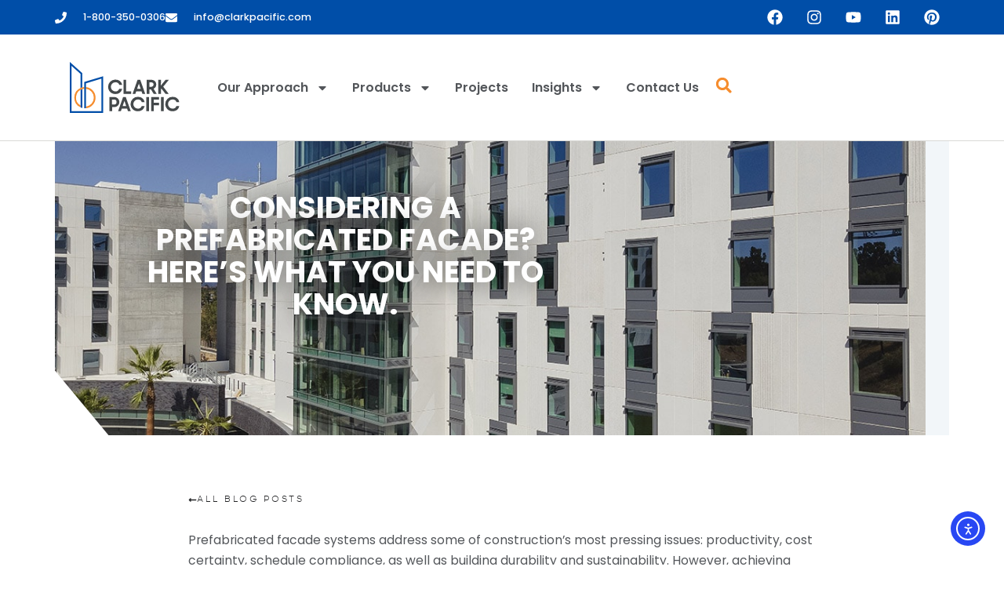

--- FILE ---
content_type: text/html; charset=UTF-8
request_url: https://www.clarkpacific.com/considering-a-prefabricated-facade-heres-what-you-need-to-know/
body_size: 32144
content:
<!doctype html>
<html lang="en-US">
<head>
	<meta charset="UTF-8">
	<meta name="viewport" content="width=device-width, initial-scale=1">
	<link rel="profile" href="https://gmpg.org/xfn/11">
	<title>Considering a Prefabricated Facade? Here’s What You Need to Know. | Clark Pacific</title>
<meta name="dc.title" content="Considering a Prefabricated Facade? Here’s What You Need to Know. | Clark Pacific">
<meta name="dc.description" content="Prefabricated facade systems solve construction’s biggest issues: productivity, cost certainty, schedule compliance, building durability and sustainability.">
<meta name="dc.relation" content="https://www.clarkpacific.com/considering-a-prefabricated-facade-heres-what-you-need-to-know/">
<meta name="dc.source" content="https://www.clarkpacific.com/">
<meta name="dc.language" content="en_US">
<meta name="description" content="Prefabricated facade systems solve construction’s biggest issues: productivity, cost certainty, schedule compliance, building durability and sustainability.">
<meta name="robots" content="index, follow, max-snippet:-1, max-image-preview:large, max-video-preview:-1">
<link rel="canonical" href="https://www.clarkpacific.com/considering-a-prefabricated-facade-heres-what-you-need-to-know/">
<meta property="og:url" content="https://www.clarkpacific.com/considering-a-prefabricated-facade-heres-what-you-need-to-know/">
<meta property="og:site_name" content="Clark Pacific">
<meta property="og:locale" content="en_US">
<meta property="og:type" content="article">
<meta property="article:author" content="https://www.facebook.com/ClarkPacific/">
<meta property="article:publisher" content="https://www.facebook.com/ClarkPacific/">
<meta property="article:section" content="Blog">
<meta property="og:title" content="Considering a Prefabricated Facade? Here’s What You Need to Know. | Clark Pacific">
<meta property="og:description" content="Prefabricated facade systems solve construction’s biggest issues: productivity, cost certainty, schedule compliance, building durability and sustainability.">
<meta property="og:image" content="https://www.clarkpacific.com/wp-content/uploads/2021/09/CSULA-July-9_W.jpg">
<meta property="og:image:secure_url" content="https://www.clarkpacific.com/wp-content/uploads/2021/09/CSULA-July-9_W.jpg">
<meta property="og:image:width" content="1200">
<meta property="og:image:height" content="900">
<meta name="twitter:card" content="summary">
<meta name="twitter:site" content="@http://@clarkpacific">
<meta name="twitter:creator" content="@http://@clarkpacific">
<meta name="twitter:title" content="Considering a Prefabricated Facade? Here’s What You Need to Know. | Clark Pacific">
<meta name="twitter:description" content="Prefabricated facade systems solve construction’s biggest issues: productivity, cost certainty, schedule compliance, building durability and sustainability.">
<meta name="twitter:image" content="https://www.clarkpacific.com/wp-content/uploads/2021/09/CSULA-July-9_W.jpg">
<link rel='dns-prefetch' href='//cdn.elementor.com' />
<link rel='dns-prefetch' href='//www.googletagmanager.com' />
<link rel="alternate" type="application/rss+xml" title="Clark Pacific &raquo; Feed" href="https://www.clarkpacific.com/feed/" />
<link rel="alternate" type="application/rss+xml" title="Clark Pacific &raquo; Comments Feed" href="https://www.clarkpacific.com/comments/feed/" />
		<script type="application/ld+json">{"@context":"https:\/\/schema.org\/","@type":"Article","datePublished":"2021-09-20T18:10:13-06:00","dateModified":"2025-05-16T05:32:31-06:00","mainEntityOfPage":{"@type":"WebPage","@id":"https:\/\/www.clarkpacific.com\/considering-a-prefabricated-facade-heres-what-you-need-to-know\/"},"headline":"Considering a Prefabricated Facade? Here\u2019s What You Need to Know.","author":{"@type":"Person","name":"Clark Pacific","url":"https:\/\/www.clarkpacific.com\/author\/clarkpacific\/"},"image":{"@type":"ImageObject","url":"https:\/\/www.clarkpacific.com\/wp-content\/uploads\/2021\/09\/CSULA-July-9_W.jpg"},"publisher":{"@type":"Organization","name":"Clark Pacific","logo":{"@type":"ImageObject","url":"https:\/\/www.clarkpacific.com\/wp-content\/uploads\/2020\/11\/CP_logo_Horizontal_Pub_small_size.png","width":"260","height":"60"},"sameAs":["https:\/\/www.facebook.com\/ClarkPacific\/","https:\/\/twitter.com\/@http:\/\/@clarkpacific","https:\/\/www.pinterest.com\/clarkpacific\/","https:\/\/www.instagram.com\/clarkpacific\/","https:\/\/www.youtube.com\/channel\/UC9a_g0WusgwT_j6nrtBGoIA","https:\/\/www.linkedin.com\/company\/clark-pacific\/"]},"description":"Prefabricated facade systems address some of construction\u2019s most pressing issues: productivity, cost certainty, schedule compliance, as well as building durability and sustainability."}</script>
<link rel="alternate" title="oEmbed (JSON)" type="application/json+oembed" href="https://www.clarkpacific.com/wp-json/oembed/1.0/embed?url=https%3A%2F%2Fwww.clarkpacific.com%2Fconsidering-a-prefabricated-facade-heres-what-you-need-to-know%2F" />
<link rel="alternate" title="oEmbed (XML)" type="text/xml+oembed" href="https://www.clarkpacific.com/wp-json/oembed/1.0/embed?url=https%3A%2F%2Fwww.clarkpacific.com%2Fconsidering-a-prefabricated-facade-heres-what-you-need-to-know%2F&#038;format=xml" />
<style id='wp-img-auto-sizes-contain-inline-css'>
img:is([sizes=auto i],[sizes^="auto," i]){contain-intrinsic-size:3000px 1500px}
/*# sourceURL=wp-img-auto-sizes-contain-inline-css */
</style>
<link rel='stylesheet' id='wp-block-library-css' href='https://www.clarkpacific.com/wp-includes/css/dist/block-library/style.min.css?ver=6.9' media='all' />
<style id='wpseopress-local-business-style-inline-css'>
span.wp-block-wpseopress-local-business-field{margin-right:8px}

/*# sourceURL=https://www.clarkpacific.com/wp-content/plugins/wp-seopress-pro/public/editor/blocks/local-business/style-index.css */
</style>
<style id='wpseopress-table-of-contents-style-inline-css'>
.wp-block-wpseopress-table-of-contents li.active>a{font-weight:bold}

/*# sourceURL=https://www.clarkpacific.com/wp-content/plugins/wp-seopress-pro/public/editor/blocks/table-of-contents/style-index.css */
</style>
<style id='global-styles-inline-css'>
:root{--wp--preset--aspect-ratio--square: 1;--wp--preset--aspect-ratio--4-3: 4/3;--wp--preset--aspect-ratio--3-4: 3/4;--wp--preset--aspect-ratio--3-2: 3/2;--wp--preset--aspect-ratio--2-3: 2/3;--wp--preset--aspect-ratio--16-9: 16/9;--wp--preset--aspect-ratio--9-16: 9/16;--wp--preset--color--black: #000000;--wp--preset--color--cyan-bluish-gray: #abb8c3;--wp--preset--color--white: #ffffff;--wp--preset--color--pale-pink: #f78da7;--wp--preset--color--vivid-red: #cf2e2e;--wp--preset--color--luminous-vivid-orange: #ff6900;--wp--preset--color--luminous-vivid-amber: #fcb900;--wp--preset--color--light-green-cyan: #7bdcb5;--wp--preset--color--vivid-green-cyan: #00d084;--wp--preset--color--pale-cyan-blue: #8ed1fc;--wp--preset--color--vivid-cyan-blue: #0693e3;--wp--preset--color--vivid-purple: #9b51e0;--wp--preset--gradient--vivid-cyan-blue-to-vivid-purple: linear-gradient(135deg,rgb(6,147,227) 0%,rgb(155,81,224) 100%);--wp--preset--gradient--light-green-cyan-to-vivid-green-cyan: linear-gradient(135deg,rgb(122,220,180) 0%,rgb(0,208,130) 100%);--wp--preset--gradient--luminous-vivid-amber-to-luminous-vivid-orange: linear-gradient(135deg,rgb(252,185,0) 0%,rgb(255,105,0) 100%);--wp--preset--gradient--luminous-vivid-orange-to-vivid-red: linear-gradient(135deg,rgb(255,105,0) 0%,rgb(207,46,46) 100%);--wp--preset--gradient--very-light-gray-to-cyan-bluish-gray: linear-gradient(135deg,rgb(238,238,238) 0%,rgb(169,184,195) 100%);--wp--preset--gradient--cool-to-warm-spectrum: linear-gradient(135deg,rgb(74,234,220) 0%,rgb(151,120,209) 20%,rgb(207,42,186) 40%,rgb(238,44,130) 60%,rgb(251,105,98) 80%,rgb(254,248,76) 100%);--wp--preset--gradient--blush-light-purple: linear-gradient(135deg,rgb(255,206,236) 0%,rgb(152,150,240) 100%);--wp--preset--gradient--blush-bordeaux: linear-gradient(135deg,rgb(254,205,165) 0%,rgb(254,45,45) 50%,rgb(107,0,62) 100%);--wp--preset--gradient--luminous-dusk: linear-gradient(135deg,rgb(255,203,112) 0%,rgb(199,81,192) 50%,rgb(65,88,208) 100%);--wp--preset--gradient--pale-ocean: linear-gradient(135deg,rgb(255,245,203) 0%,rgb(182,227,212) 50%,rgb(51,167,181) 100%);--wp--preset--gradient--electric-grass: linear-gradient(135deg,rgb(202,248,128) 0%,rgb(113,206,126) 100%);--wp--preset--gradient--midnight: linear-gradient(135deg,rgb(2,3,129) 0%,rgb(40,116,252) 100%);--wp--preset--font-size--small: 13px;--wp--preset--font-size--medium: 20px;--wp--preset--font-size--large: 36px;--wp--preset--font-size--x-large: 42px;--wp--preset--spacing--20: 0.44rem;--wp--preset--spacing--30: 0.67rem;--wp--preset--spacing--40: 1rem;--wp--preset--spacing--50: 1.5rem;--wp--preset--spacing--60: 2.25rem;--wp--preset--spacing--70: 3.38rem;--wp--preset--spacing--80: 5.06rem;--wp--preset--shadow--natural: 6px 6px 9px rgba(0, 0, 0, 0.2);--wp--preset--shadow--deep: 12px 12px 50px rgba(0, 0, 0, 0.4);--wp--preset--shadow--sharp: 6px 6px 0px rgba(0, 0, 0, 0.2);--wp--preset--shadow--outlined: 6px 6px 0px -3px rgb(255, 255, 255), 6px 6px rgb(0, 0, 0);--wp--preset--shadow--crisp: 6px 6px 0px rgb(0, 0, 0);}:root { --wp--style--global--content-size: 800px;--wp--style--global--wide-size: 1200px; }:where(body) { margin: 0; }.wp-site-blocks > .alignleft { float: left; margin-right: 2em; }.wp-site-blocks > .alignright { float: right; margin-left: 2em; }.wp-site-blocks > .aligncenter { justify-content: center; margin-left: auto; margin-right: auto; }:where(.wp-site-blocks) > * { margin-block-start: 24px; margin-block-end: 0; }:where(.wp-site-blocks) > :first-child { margin-block-start: 0; }:where(.wp-site-blocks) > :last-child { margin-block-end: 0; }:root { --wp--style--block-gap: 24px; }:root :where(.is-layout-flow) > :first-child{margin-block-start: 0;}:root :where(.is-layout-flow) > :last-child{margin-block-end: 0;}:root :where(.is-layout-flow) > *{margin-block-start: 24px;margin-block-end: 0;}:root :where(.is-layout-constrained) > :first-child{margin-block-start: 0;}:root :where(.is-layout-constrained) > :last-child{margin-block-end: 0;}:root :where(.is-layout-constrained) > *{margin-block-start: 24px;margin-block-end: 0;}:root :where(.is-layout-flex){gap: 24px;}:root :where(.is-layout-grid){gap: 24px;}.is-layout-flow > .alignleft{float: left;margin-inline-start: 0;margin-inline-end: 2em;}.is-layout-flow > .alignright{float: right;margin-inline-start: 2em;margin-inline-end: 0;}.is-layout-flow > .aligncenter{margin-left: auto !important;margin-right: auto !important;}.is-layout-constrained > .alignleft{float: left;margin-inline-start: 0;margin-inline-end: 2em;}.is-layout-constrained > .alignright{float: right;margin-inline-start: 2em;margin-inline-end: 0;}.is-layout-constrained > .aligncenter{margin-left: auto !important;margin-right: auto !important;}.is-layout-constrained > :where(:not(.alignleft):not(.alignright):not(.alignfull)){max-width: var(--wp--style--global--content-size);margin-left: auto !important;margin-right: auto !important;}.is-layout-constrained > .alignwide{max-width: var(--wp--style--global--wide-size);}body .is-layout-flex{display: flex;}.is-layout-flex{flex-wrap: wrap;align-items: center;}.is-layout-flex > :is(*, div){margin: 0;}body .is-layout-grid{display: grid;}.is-layout-grid > :is(*, div){margin: 0;}body{padding-top: 0px;padding-right: 0px;padding-bottom: 0px;padding-left: 0px;}a:where(:not(.wp-element-button)){text-decoration: underline;}:root :where(.wp-element-button, .wp-block-button__link){background-color: #32373c;border-width: 0;color: #fff;font-family: inherit;font-size: inherit;font-style: inherit;font-weight: inherit;letter-spacing: inherit;line-height: inherit;padding-top: calc(0.667em + 2px);padding-right: calc(1.333em + 2px);padding-bottom: calc(0.667em + 2px);padding-left: calc(1.333em + 2px);text-decoration: none;text-transform: inherit;}.has-black-color{color: var(--wp--preset--color--black) !important;}.has-cyan-bluish-gray-color{color: var(--wp--preset--color--cyan-bluish-gray) !important;}.has-white-color{color: var(--wp--preset--color--white) !important;}.has-pale-pink-color{color: var(--wp--preset--color--pale-pink) !important;}.has-vivid-red-color{color: var(--wp--preset--color--vivid-red) !important;}.has-luminous-vivid-orange-color{color: var(--wp--preset--color--luminous-vivid-orange) !important;}.has-luminous-vivid-amber-color{color: var(--wp--preset--color--luminous-vivid-amber) !important;}.has-light-green-cyan-color{color: var(--wp--preset--color--light-green-cyan) !important;}.has-vivid-green-cyan-color{color: var(--wp--preset--color--vivid-green-cyan) !important;}.has-pale-cyan-blue-color{color: var(--wp--preset--color--pale-cyan-blue) !important;}.has-vivid-cyan-blue-color{color: var(--wp--preset--color--vivid-cyan-blue) !important;}.has-vivid-purple-color{color: var(--wp--preset--color--vivid-purple) !important;}.has-black-background-color{background-color: var(--wp--preset--color--black) !important;}.has-cyan-bluish-gray-background-color{background-color: var(--wp--preset--color--cyan-bluish-gray) !important;}.has-white-background-color{background-color: var(--wp--preset--color--white) !important;}.has-pale-pink-background-color{background-color: var(--wp--preset--color--pale-pink) !important;}.has-vivid-red-background-color{background-color: var(--wp--preset--color--vivid-red) !important;}.has-luminous-vivid-orange-background-color{background-color: var(--wp--preset--color--luminous-vivid-orange) !important;}.has-luminous-vivid-amber-background-color{background-color: var(--wp--preset--color--luminous-vivid-amber) !important;}.has-light-green-cyan-background-color{background-color: var(--wp--preset--color--light-green-cyan) !important;}.has-vivid-green-cyan-background-color{background-color: var(--wp--preset--color--vivid-green-cyan) !important;}.has-pale-cyan-blue-background-color{background-color: var(--wp--preset--color--pale-cyan-blue) !important;}.has-vivid-cyan-blue-background-color{background-color: var(--wp--preset--color--vivid-cyan-blue) !important;}.has-vivid-purple-background-color{background-color: var(--wp--preset--color--vivid-purple) !important;}.has-black-border-color{border-color: var(--wp--preset--color--black) !important;}.has-cyan-bluish-gray-border-color{border-color: var(--wp--preset--color--cyan-bluish-gray) !important;}.has-white-border-color{border-color: var(--wp--preset--color--white) !important;}.has-pale-pink-border-color{border-color: var(--wp--preset--color--pale-pink) !important;}.has-vivid-red-border-color{border-color: var(--wp--preset--color--vivid-red) !important;}.has-luminous-vivid-orange-border-color{border-color: var(--wp--preset--color--luminous-vivid-orange) !important;}.has-luminous-vivid-amber-border-color{border-color: var(--wp--preset--color--luminous-vivid-amber) !important;}.has-light-green-cyan-border-color{border-color: var(--wp--preset--color--light-green-cyan) !important;}.has-vivid-green-cyan-border-color{border-color: var(--wp--preset--color--vivid-green-cyan) !important;}.has-pale-cyan-blue-border-color{border-color: var(--wp--preset--color--pale-cyan-blue) !important;}.has-vivid-cyan-blue-border-color{border-color: var(--wp--preset--color--vivid-cyan-blue) !important;}.has-vivid-purple-border-color{border-color: var(--wp--preset--color--vivid-purple) !important;}.has-vivid-cyan-blue-to-vivid-purple-gradient-background{background: var(--wp--preset--gradient--vivid-cyan-blue-to-vivid-purple) !important;}.has-light-green-cyan-to-vivid-green-cyan-gradient-background{background: var(--wp--preset--gradient--light-green-cyan-to-vivid-green-cyan) !important;}.has-luminous-vivid-amber-to-luminous-vivid-orange-gradient-background{background: var(--wp--preset--gradient--luminous-vivid-amber-to-luminous-vivid-orange) !important;}.has-luminous-vivid-orange-to-vivid-red-gradient-background{background: var(--wp--preset--gradient--luminous-vivid-orange-to-vivid-red) !important;}.has-very-light-gray-to-cyan-bluish-gray-gradient-background{background: var(--wp--preset--gradient--very-light-gray-to-cyan-bluish-gray) !important;}.has-cool-to-warm-spectrum-gradient-background{background: var(--wp--preset--gradient--cool-to-warm-spectrum) !important;}.has-blush-light-purple-gradient-background{background: var(--wp--preset--gradient--blush-light-purple) !important;}.has-blush-bordeaux-gradient-background{background: var(--wp--preset--gradient--blush-bordeaux) !important;}.has-luminous-dusk-gradient-background{background: var(--wp--preset--gradient--luminous-dusk) !important;}.has-pale-ocean-gradient-background{background: var(--wp--preset--gradient--pale-ocean) !important;}.has-electric-grass-gradient-background{background: var(--wp--preset--gradient--electric-grass) !important;}.has-midnight-gradient-background{background: var(--wp--preset--gradient--midnight) !important;}.has-small-font-size{font-size: var(--wp--preset--font-size--small) !important;}.has-medium-font-size{font-size: var(--wp--preset--font-size--medium) !important;}.has-large-font-size{font-size: var(--wp--preset--font-size--large) !important;}.has-x-large-font-size{font-size: var(--wp--preset--font-size--x-large) !important;}
:root :where(.wp-block-pullquote){font-size: 1.5em;line-height: 1.6;}
/*# sourceURL=global-styles-inline-css */
</style>
<style id='kgfsg-dynamic-styles-inline-css'>
:root {
    --kg_font-size-base-sm: 0.8rem;
    --kg_line-height-base-sm: 1.28rem;
    --kg_font-size-base: clamp(0.85rem, calc(0.014vw + 0.8rem), 1rem);
    --kg_line-height-base: clamp(1.275rem, calc(0.039vw + 1.133rem), 1.7rem);
    --kg_font-size-base-lg: clamp(1rem, calc(0.012vw + 0.958rem), 1.125rem);
    --kg_line-height-base-lg: clamp(1.588rem, calc(0.007vw + 1.563rem), 1.663rem);
    --kg_font-size-button: 0.85rem;
    --kg_line-height-button: 1.36rem;
    --kg_font-size-1: clamp(1rem, calc(0.009vw + 0.967rem), 1.1rem);
    --kg_line-height-1: clamp(1.1rem, calc(0.02vw + 1.027rem), 1.32rem);
    --kg_font-size-2: clamp(1.05rem, calc(0.014vw + 1rem), 1.2rem);
    --kg_line-height-2: clamp(1.155rem, calc(0.026vw + 1.06rem), 1.44rem);
    --kg_font-size-3: clamp(1.1rem, calc(0.019vw + 1.033rem), 1.3rem);
    --kg_line-height-3: clamp(1.43rem, calc(0.048vw + 1.257rem), 1.95rem);
    --kg_font-size-4: clamp(1.15rem, calc(0.023vw + 1.067rem), 1.4rem);
    --kg_line-height-4: clamp(1.38rem, calc(0.028vw + 1.28rem), 1.68rem);
    --kg_font-size-5: clamp(1.3rem, calc(0.074vw + 1.033rem), 2.1rem);
    --kg_line-height-5: clamp(1.69rem, calc(0.096vw + 1.343rem), 2.73rem);
    --kg_font-size-6: clamp(1.6rem, calc(0.083vw + 1.3rem), 2.5rem);
    --kg_line-height-6: clamp(1.68rem, calc(0.099vw + 1.323rem), 2.75rem);
    --kg_font-size-7: clamp(2.063rem, calc(0.029vw + 1.958rem), 2.375rem);
    --kg_line-height-7: clamp(2.213rem, calc(0.027vw + 2.115rem), 2.506rem);
    --kg_font-size-8: clamp(2.25rem, calc(0.029vw + 2.146rem), 2.563rem);
    --kg_line-height-8: clamp(2.275rem, calc(0.026vw + 2.181rem), 2.556rem);
    --kg_font-size-9: clamp(1.3rem, calc(0.074vw + 1.033rem), 2.1rem);
    --kg_line-height-9: clamp(1.69rem, calc(0.096vw + 1.343rem), 2.73rem);
    --kg_font-size-10: clamp(1.8rem, calc(0.13vw + 1.333rem), 3.2rem);
    --kg_line-height-10: clamp(1.89rem, calc(0.121vw + 1.453rem), 3.2rem);
    --kg_font-size-label: clamp(0.8rem, calc(0.009vw + 0.767rem), 0.9rem);
    --kg_line-height-label: clamp(1.131rem, calc(0.01vw + 1.096rem), 1.238rem);
    --kg_font-size-navigation-header: 1rem;
    --kg_line-height-navigation-header: 1.35rem;
    --kg_font-size-navigation-footer: 1rem;
    --kg_line-height-navigation-footer: 1.35rem;
    --kg_font-size-subheading-product: clamp(1.1rem, calc(0.009vw + 1.067rem), 1.2rem);
    --kg_line-height-subheading-product: clamp(1.54rem, calc(0.013vw + 1.493rem), 1.68rem);
    --kg_font-size-counter-title: 1rem;
    --kg_line-height-counter-title: 1.6rem;
    --kg_font-size-counter-number: clamp(2rem, calc(0.069vw + 1.75rem), 2.75rem);
    --kg_line-height-counter-number: clamp(3rem, calc(0.104vw + 2.625rem), 4.125rem);
    --kg_font-size-testimonial-quote: clamp(1rem, calc(0.019vw + 0.933rem), 1.2rem);
    --kg_line-height-testimonial-quote: clamp(1.6rem, calc(0.03vw + 1.493rem), 1.92rem);
    --kg_font-size-testimonial-source: clamp(0.85rem, calc(0.014vw + 0.8rem), 1rem);
    --kg_line-height-testimonial-source: clamp(1.275rem, calc(0.021vw + 1.2rem), 1.5rem);
    --kg_font-size-icon-heading: clamp(0.9rem, calc(0.023vw + 0.817rem), 1.15rem);
    --kg_line-height-icon-heading: clamp(1.17rem, calc(0.051vw + 0.985rem), 1.725rem);
    --kg_font-size-emphasized: clamp(0.95rem, calc(0.023vw + 0.867rem), 1.2rem);
    --kg_line-height-emphasized: clamp(1.425rem, calc(0.046vw + 1.26rem), 1.92rem);
}

/*# sourceURL=kgfsg-dynamic-styles-inline-css */
</style>
<link rel='stylesheet' id='ea11y-widget-fonts-css' href='https://www.clarkpacific.com/wp-content/plugins/pojo-accessibility/assets/build/fonts.css?ver=4.0.1' media='all' />
<link rel='stylesheet' id='ea11y-skip-link-css' href='https://www.clarkpacific.com/wp-content/plugins/pojo-accessibility/assets/build/skip-link.css?ver=4.0.1' media='all' />
<link rel='stylesheet' id='hello-elementor-css' href='https://www.clarkpacific.com/wp-content/themes/hello-elementor/assets/css/reset.css?ver=3.4.5' media='all' />
<link rel='stylesheet' id='hello-elementor-theme-style-css' href='https://www.clarkpacific.com/wp-content/themes/hello-elementor/assets/css/theme.css?ver=3.4.5' media='all' />
<link rel='stylesheet' id='elementor-frontend-css' href='https://www.clarkpacific.com/wp-content/plugins/elementor/assets/css/frontend.min.css?ver=3.34.2' media='all' />
<link rel='stylesheet' id='widget-icon-list-css' href='https://www.clarkpacific.com/wp-content/plugins/elementor/assets/css/widget-icon-list.min.css?ver=3.34.2' media='all' />
<link rel='stylesheet' id='widget-social-icons-css' href='https://www.clarkpacific.com/wp-content/plugins/elementor/assets/css/widget-social-icons.min.css?ver=3.34.2' media='all' />
<link rel='stylesheet' id='e-apple-webkit-css' href='https://www.clarkpacific.com/wp-content/plugins/elementor/assets/css/conditionals/apple-webkit.min.css?ver=3.34.2' media='all' />
<link rel='stylesheet' id='widget-image-css' href='https://www.clarkpacific.com/wp-content/plugins/elementor/assets/css/widget-image.min.css?ver=3.34.2' media='all' />
<link rel='stylesheet' id='widget-nav-menu-css' href='https://www.clarkpacific.com/wp-content/plugins/elementor-pro/assets/css/widget-nav-menu.min.css?ver=3.34.1' media='all' />
<link rel='stylesheet' id='widget-search-form-css' href='https://www.clarkpacific.com/wp-content/plugins/elementor-pro/assets/css/widget-search-form.min.css?ver=3.34.1' media='all' />
<link rel='stylesheet' id='e-sticky-css' href='https://www.clarkpacific.com/wp-content/plugins/elementor-pro/assets/css/modules/sticky.min.css?ver=3.34.1' media='all' />
<link rel='stylesheet' id='widget-heading-css' href='https://www.clarkpacific.com/wp-content/plugins/elementor/assets/css/widget-heading.min.css?ver=3.34.2' media='all' />
<link rel='stylesheet' id='widget-loop-common-css' href='https://www.clarkpacific.com/wp-content/plugins/elementor-pro/assets/css/widget-loop-common.min.css?ver=3.34.1' media='all' />
<link rel='stylesheet' id='widget-loop-grid-css' href='https://www.clarkpacific.com/wp-content/plugins/elementor-pro/assets/css/widget-loop-grid.min.css?ver=3.34.1' media='all' />
<link rel='stylesheet' id='elementor-post-6-css' href='https://www.clarkpacific.com/wp-content/uploads/elementor/css/post-6.css?ver=1769157865' media='all' />
<link rel='stylesheet' id='elementor-post-71-css' href='https://www.clarkpacific.com/wp-content/uploads/elementor/css/post-71.css?ver=1769157866' media='all' />
<link rel='stylesheet' id='elementor-post-72-css' href='https://www.clarkpacific.com/wp-content/uploads/elementor/css/post-72.css?ver=1769157866' media='all' />
<link rel='stylesheet' id='elementor-post-12165-css' href='https://www.clarkpacific.com/wp-content/uploads/elementor/css/post-12165.css?ver=1769158611' media='all' />
<link rel='stylesheet' id='searchwp-forms-css' href='https://www.clarkpacific.com/wp-content/plugins/searchwp/assets/css/frontend/search-forms.min.css?ver=4.5.6' media='all' />
<link rel='stylesheet' id='elementor-gf-local-poppins-css' href='https://www.clarkpacific.com/wp-content/uploads/elementor/google-fonts/css/poppins.css?ver=1749560869' media='all' />
<script src="https://www.clarkpacific.com/wp-includes/js/jquery/jquery.min.js?ver=3.7.1" id="jquery-core-js"></script>
<script src="https://www.clarkpacific.com/wp-includes/js/jquery/jquery-migrate.min.js?ver=3.4.1" id="jquery-migrate-js"></script>

<!-- Google tag (gtag.js) snippet added by Site Kit -->
<!-- Google Analytics snippet added by Site Kit -->
<!-- Google Ads snippet added by Site Kit -->
<script src="https://www.googletagmanager.com/gtag/js?id=G-ES4PWNMF82" id="google_gtagjs-js" async></script>
<script id="google_gtagjs-js-after">
window.dataLayer = window.dataLayer || [];function gtag(){dataLayer.push(arguments);}
gtag("set","linker",{"domains":["www.clarkpacific.com"]});
gtag("js", new Date());
gtag("set", "developer_id.dZTNiMT", true);
gtag("config", "G-ES4PWNMF82");
gtag("config", "AW-613709351");
 window._googlesitekit = window._googlesitekit || {}; window._googlesitekit.throttledEvents = []; window._googlesitekit.gtagEvent = (name, data) => { var key = JSON.stringify( { name, data } ); if ( !! window._googlesitekit.throttledEvents[ key ] ) { return; } window._googlesitekit.throttledEvents[ key ] = true; setTimeout( () => { delete window._googlesitekit.throttledEvents[ key ]; }, 5 ); gtag( "event", name, { ...data, event_source: "site-kit" } ); }; 
//# sourceURL=google_gtagjs-js-after
</script>
<link rel="https://api.w.org/" href="https://www.clarkpacific.com/wp-json/" /><link rel="alternate" title="JSON" type="application/json" href="https://www.clarkpacific.com/wp-json/wp/v2/posts/12127" /><link rel="EditURI" type="application/rsd+xml" title="RSD" href="https://www.clarkpacific.com/xmlrpc.php?rsd" />
<link rel='shortlink' href='https://www.clarkpacific.com/?p=12127' />
<meta name="generator" content="Site Kit by Google 1.170.0" /><style media="print">
        /* Hide elements with no-print class */
        .no-print,
        .no-print * {
            display: none !important;
        }
        
        /* Optional: Clean up remaining elements for print */
        body {
            background: none !important;
            color: black !important;
        }
    </style><!-- Start cookieyes banner --> <script id="cookieyes" type="text/javascript" src="https://cdn-cookieyes.com/client_data/12894bc04ec82badca515b7229009ed3/script.js"></script> <!-- End cookieyes banner --><!-- Google Tag Manager -->
<script>(function(w,d,s,l,i){w[l]=w[l]||[];w[l].push({'gtm.start':
new Date().getTime(),event:'gtm.js'});var f=d.getElementsByTagName(s)[0],
j=d.createElement(s),dl=l!='dataLayer'?'&l='+l:'';j.async=true;j.src=
'https://www.googletagmanager.com/gtm.js?id='+i+dl;f.parentNode.insertBefore(j,f);
})(window,document,'script','dataLayer','GTM-W3B78L5');</script>
<!-- End Google Tag Manager --><style class="wpcode-css-snippet">/*------------------------------------------------*\
    FACETS and FILTERS
\*------------------------------------------------*/	

/*------------------------------------------------*\
    - Base Facet and Filter Styles
\*------------------------------------------------*/
		
/* Section ---------------------------------------*/

/*------------------------------------------------*\
    - Brand Facet and Filter Styles
\*------------------------------------------------*/

/* FacetWP ---------------------------------------*/

.facetwp-facet input.facetwp-search { 
    min-width: 100% !important;
}

/* Make search box full width in its container on 'Projects' page */
.facetwp-facet-project_search .facetwp-input-wrap {
	width: 100%;
}

.facetwp-facet {
    margin-bottom: 0px !important;
}</style><script>jQuery(document).ready(function($) {
    if ($('.kg_home-prefab-panel').length) {
        var $mainContainer = $('.kg_home-prefab-image');
        var currentImage = $mainContainer.css('background-image');
        
        // Preload all images
        $('.kg_home-prefab-panel').each(function() {
            var imageUrl = $(this).data('image');
            if (imageUrl) {
                var img = new Image();
                img.src = imageUrl;
            }
        });
        
        // Create overlay div
        $mainContainer.css('position', 'relative');
        $mainContainer.append('<div class="kg-image-overlay" style="position: absolute; top: 0; left: 0; width: 100%; height: 100%; background-size: cover; background-position: center; opacity: 0; transition: opacity 0.4s ease-in-out; z-index: 1; pointer-events: none;"></div>');
        
        var $overlay = $('.kg-image-overlay');
        var isOverlayVisible = false;
        
        $('.kg_home-prefab-panel').hover(function() {
            var imageUrl = $(this).data('image');
            if (imageUrl && currentImage !== 'url("' + imageUrl + '")') {
                if (!isOverlayVisible) {
                    // Overlay is hidden, so set its image and fade it in
                    $overlay.css('background-image', 'url(' + imageUrl + ')');
                    $overlay.css('opacity', '1');
                    isOverlayVisible = true;
                } else {
                    // Overlay is visible, so update main background and fade overlay out
                    $mainContainer.css('background-image', 'url(' + imageUrl + ')');
                    $overlay.css('opacity', '0');
                    isOverlayVisible = false;
                }
                currentImage = 'url("' + imageUrl + '")';
            }
        });
    }
});</script><style class="wpcode-css-snippet">/*------------------------------------------------*\
    CAROUSELS
\*------------------------------------------------*/	
		
/*------------------------------------------------*\
    - Base Carousel Styles
\*------------------------------------------------*/
		
/* Section ---------------------------------------*/

/*------------------------------------------------*\
    - Brand Carousel and Slides Styles
\*------------------------------------------------*/

/* Slides ---------------------------------------*/

	/* Home slides */
	.cp_home-slides .elementor-slide-description {
			text-shadow: 2px 2px 33px #000;
	}

	body[data-elementor-device-mode=desktop] .cp_home-slides .elementor-background-overlay {
			background-image: linear-gradient(90deg, var(--e-global-color-text) 40%, var(--e-global-color-6f4b539) 80%);
			opacity: 0.7;
	}

	body[data-elementor-device-mode=tablet] .cp_home-slides .elementor-background-overlay {
			background-image: linear-gradient(90deg, var(--e-global-color-text) 50%, var(--e-global-color-6f4b539) 80%);
			opacity: 0.7;
	}

	body[data-elementor-device-mode=mobile] .cp_home-slides .elementor-background-overlay {
			background-image: linear-gradient(90deg, var(--e-global-color-text) 0%, var(--e-global-color-text) 100%);
			opacity: 0.7;
	}

	body[data-elementor-device-mode=mobile] .cp_home-slides .swiper-slide-inner {
			align-items: center;
			justify-content: center;
			text-align: center;
	}

	body[data-elementor-device-mode=desktop] .cp_home-slides .cp_slide-title {
			font-size: 1.2rem;
	}

	body[data-elementor-device-mode=tablet] .cp_home-slides .cp_slide-title {
			font-size: 1.1rem;
	}

	body[data-elementor-device-mode=mobile] .cp_home-slides .cp_slide-title {
			font-size: 0.9rem;
	}

	/* Set maximum width on slide contents to ensure they remain aligned with header logo on wider screens */
	.cp_home-slides .swiper-slide-inner {
		max-width: 1500px;
	}

	/* Allow some extra space at the top of the 'Featured Projects' coverflow carousel to prevent Elementor from clipping the top corners */
	.cp_projects-carousel .swiper.elementor-loop-container {
		padding-top: 1.3em;
		padding-bottom: 1.8em;
		margin-top: -1.3em;
	}

	/* Use cursor pointer when hovering over custom 'Featured Projects' carousel navigation icons */
	.cp_projects-carousel-prev,
	.cp_projects-carousel-next {
		cursor: pointer;
	}</style><style class="wpcode-css-snippet">/* --------------------------------------------------------------------------
   Base Styles
   -------------------------------------------------------------------------- */

/* Links
   -------------------------------------------------------------------------- */

/* Text links */
.elementor-text-editor p a,
.elementor-text-editor li a,
.elementor-text-editor cite a,
.elementor-text-editor figcaption a,
.elementor-widget-text-editor .elementor-widget-container p a,
.elementor-widget-text-editor .elementor-widget-container li a,
.elementor-widget-text-editor .elementor-widget-container cite a,
.elementor-widget-text-editor .elementor-widget-container figcaption a,
.elementor-widget-text-editor .elementor-widget-container div a,
.elementor-widget-theme-post-content p a,
.elementor-widget-theme-post-content li a,
.elementor-widget-theme-post-content cite a,
.elementor-widget-theme-post-content figcaption a,
.elementor-tab-content.elementor-active a,
.elementor-tab-content p a,
.elementor-tab-content li a,
.elementor-tab-content figcaption a,
[id^="e-n-tab-content-"] a,
.comments-area a { 
    text-decoration: underline;
    transition: all .2s;
}

/* Text link hover state */
.elementor-text-editor p a:hover,
.elementor-text-editor li a:hover,
.elementor-text-editor cite a:hover,
.elementor-text-editor figcaption a:hover,
.elementor-widget-text-editor .elementor-widget-container p a:hover,
.elementor-widget-text-editor .elementor-widget-container li a:hover,
.elementor-widget-text-editor .elementor-widget-container cite a:hover,
.elementor-widget-text-editor .elementor-widget-container figcaption a:hover,
.elementor-widget-theme-post-content p a:hover,
.elementor-widget-theme-post-content li a:hover,
.elementor-widget-theme-post-content cite a:hover,
.elementor-widget-theme-post-content figcaption a:hover,
.elementor-tab-content.elementor-active a:hover,
.elementor-tab-content p a:hover,
.elementor-tab-content li a:hover,
.elementor-tab-content figcaption a:hover,
.elementor-tab-content a:hover,
[id^="e-n-tab-content-"] a:hover,
.comments-area a:hover {
    transition: all .3s;
}

/* --------------------------------------------------------------------------
   Brand Styles
   -------------------------------------------------------------------------- */

.cp-icon.elementor-view-framed .elementor-icon {
    border-color: var(--e-global-color-secondary) !important;
}

/* Ensures loop items match the height of their neighbour, rather than using 'Equal Height' within the Loop Grid configuration */
.loop-item-fill {
    height: 100%;
}

/* Links
   -------------------------------------------------------------------------- */
/* Text link color */
.elementor-text-editor p a,
.elementor-text-editor li a,
.elementor-text-editor cite a,
.elementor-text-editor figcaption a,
.elementor-widget-text-editor p a,
.elementor-widget-text-editor li a,
.elementor-widget-text-editor cite a,
.elementor-widget-text-editor figcaption a,
.elementor-widget-text-editor div a,
.elementor-widget-theme-post-content p a,
.elementor-widget-theme-post-content li a,
.elementor-widget-theme-post-content cite a,
.elementor-widget-theme-post-content figcaption a,
.elementor-tab-content.elementor-active a,
.elementor-tab-content p a,
.elementor-tab-content li a,
.elementor-tab-content figcaption a,
[id^="e-n-tab-content-"] a,
.comments-area a { 
    color: var(--e-global-color-db44ea5);
}

/* Text link hover color state */
.elementor-text-editor p a:hover,
.elementor-text-editor li a:hover,
.elementor-text-editor cite a:hover,
.elementor-text-editor figcaption a:hover,
.elementor-widget-text-editor p a:hover,
.elementor-widget-text-editor li a:hover,
.elementor-widget-text-editor cite a:hover,
.elementor-widget-text-editor figcaption a:hover,
.elementor-widget-text-editor div a:hover,
.elementor-widget-theme-post-content p a:hover,
.elementor-widget-theme-post-content li a:hover,
.elementor-widget-theme-post-content cite a:hover,
.elementor-widget-theme-post-content figcaption a:hover,
.elementor-tab-content.elementor-active a:hover,
.elementor-tab-content p a:hover,
.elementor-tab-content li a:hover,
.elementor-tab-content figcaption a:hover,
.elementor-tab-content a:hover,
[id^="e-n-tab-content-"] a:hover {
    color: var(--e-global-color-accent);
}

/* Navigation
   -------------------------------------------------------------------------- */

/* Remove tap highlight on iOS and Android */
 .sb_tray-nav-open a {
  -webkit-tap-highlight-color: transparent; /* iOS Safari */
  -webkit-touch-callout: none; /* Prevent callout on long press */
  -webkit-user-select: none; /* Disable text selection */
  -moz-user-select: none;
  -ms-user-select: none;
  user-select: none;
}

/* Remove focus background color flash */
/* .elementor-nav-menu--dropdown .elementor-item.elementor-item-active, 
.elementor-nav-menu--dropdown .elementor-item.highlighted, 
.elementor-nav-menu--dropdown .elementor-item:focus, 
.elementor-nav-menu--dropdown .elementor-item:hover, 
.elementor-sub-item.elementor-item-active, 
.elementor-sub-item.highlighted, 
.elementor-sub-item:focus, 
.elementor-sub-item:hover {
	background-color: transparent !important;
} */

/*----------* Navigation *----------*/
body[data-elementor-device-mode=desktop] .cp-logo {
    max-width: 150px !important;
}
body[data-elementor-device-mode=tablet] .cp-logo {
    max-width: 140px !important;
}
body[data-elementor-device-mode=mobile] .cp-logo {
    max-width: 110px !important;
}

/* Convert the Products dropdown into a megamenu style. */

@media (min-width: 1025px) {
    .navigation-products {
        z-index: 11 !important;
    }
    
  .main-navigation .elementor-sub-item.has-submenu {
    border-bottom: solid 1px #ffffff35;
  }

  .navigation-products.navigation-products:hover > .sub-menu,
  .navigation-products.navigation-products:focus > .sub-menu {
    width: 770px !important;
    padding: 0;
    top: 42px !important;
    left: -265px !important;
    height: 270px;
    display: grid;
    grid-template-columns: 25% 31% 21% 23%;
    grid-template-rows: 40px;
    gap: 0px;
    grid-auto-flow: column;
  }

ul li.navigation-products ul li a {
    font-weight: 600 !important;
    padding: 10px !important;
  }

  .main-navigation ul.sub-menu.elementor-nav-menu--dropdown li {
    margin-right: 0px;
    padding: 0px !important;
    border: none !important;
  }

  .navigation-data-centers {
    grid-column: 1;
  }
  .navigation-building-envelope-systems {
    grid-column: 2;
  }
  .navigation-parking {
    grid-column: 3;
    grid-row: 1;
  }
  .navigation-office-solutions {
    grid-column: 4;
    grid-row: 1;
  }

  .main-navigation ul.sub-menu.elementor-nav-menu--dropdown li span.sub-arrow {
    display: none;
  }

  .main-navigation ul.sub-menu.elementor-nav-menu--dropdown li ul {
    display: block !important;
    margin: 0 0 0 0 !important;
    width: 100%;
  }

  .main-navigation ul.sub-menu.elementor-nav-menu--dropdown li ul {
    display: block !important;
    margin: 0 0 0 0 !important;
  }

  .main-navigation ul.sub-menu.elementor-nav-menu--dropdown li ul li {
    font-weight: 400 !important;
    text-transform: none !important;
    width: 100% !important;
    overflow-wrap: break-word !important;
  }

  .main-navigation ul.sub-menu.elementor-nav-menu--dropdown li ul li a {
    font-weight: normal !important;
    text-transform: none !important;
    width: 100%;
    overflow-wrap: break-word !important;
    padding: 8px !important;
  }

  .navigation-products.navigation-products.navigation-products:not(.current-menu-item):hover > a {
    background: var(--e-global-color-accent);
    color: white !important;
  }
}

.elementor-nav-menu--main .elementor-item:hover,
.elementor-nav-menu--main .elementor-item.elementor-item-active,
.elementor-nav-menu--main .elementor-item.highlighted,
.elementor-nav-menu--main .elementor-item:focus {
    fill: #fff !important;
}

.elementor-nav-menu--dropdown .elementor-item.elementor-item-active, .elementor-nav-menu--dropdown .elementor-item.highlighted, .elementor-nav-menu--dropdown .elementor-item:focus, .elementor-nav-menu--dropdown .elementor-item:hover, .elementor-sub-item.elementor-item-active, .elementor-sub-item.highlighted, .elementor-sub-item:focus, .elementor-sub-item:hover {
    fill: #fff !important;
}

/* Footer Navigation
   --------------------------------- */

/* Make navs two column on mobile */
@media (max-width: 767px) {
    .sb_footer-nav .elementor-nav-menu {
        display: flex;
        flex-wrap: wrap;
        gap: 0 24px; /* Add consistent spacing */
        justify-content: flex-start; /* Change to flex-start */
        padding: 0;
        margin: 0;
        list-style: none;
    }
    .sb_footer-nav .elementor-nav-menu > li {
        width: calc(50% - 12px); /* Adjust width accounting for gap */
        box-sizing: border-box;
        text-align: left;
    }
}
/* Embedded Form */
iframe#cp-footer-form {
    height: 375px;
}

/* Buttons
   --------------------------------- */

.button-icon-stroke svg {
    stroke: #fff;
}</style><style class="wpcode-css-snippet">/* --------------------------------------------------------------------------
   Base Styles
   -------------------------------------------------------------------------- */

/* Icons
   -------------------------------------------------------------------------- */

/* Remove extra space beneath icons */
.elementor-icon-wrapper {
    line-height: 0;
}

/* --------------------------------------------------------------------------
   Brand Styles
   -------------------------------------------------------------------------- */

/* Clipping */
.img-angle--bl {
  clip-path: polygon(100% 0%, 100% 100%, 16% 100%, 0 75%, 0 0);
}

.img-angle--br {
  clip-path: polygon(100% 0, 100% 75%, 84% 100%, 0 100%, 0 0);
}

.img-angle--tr {
  clip-path: polygon(84% 0, 100% 25%, 100% 100%, 0 100%, 0 0);
}

.img-angle--tl {
  clip-path: polygon(16% 0, 100% 0, 100% 100%, 0 100%, 0 25%);
}

.img-angle-wide {
  clip-path: polygon(100% 0%, 100% 100%, 6% 100%, 0 78%, 0 0);
}

body[data-elementor-device-mode=mobile] .img-angle-wide {
  clip-path: polygon(100% 0%, 100% 100%, 16% 100%, 0 75%, 0 0);
}

.img-angle-left {
    clip-path: polygon(100% 0%, 100% 100%, 16% 100%, 0 75%, 0 0);
}

.img-angle-right {
    clip-path: polygon(0% 0%, 0% 100%, 84% 100%, 100% 75%, 100% 0%);
}

.img-angle--tr {
    clip-path: polygon(84% 0, 100% 25%, 100% 100%, 0 100%, 0 0);
}

/* Background angle clipping */

/* Top Left */
body[data-elementor-device-mode=desktop] .bg-angle--tl {
    clip-path: polygon(100% 0, 100% 100%, 0 100%, 0 100px, 100px 0);
}
body[data-elementor-device-mode=tablet] .bg-angle--tl {
    clip-path: polygon(100% 0, 100% 100%, 0 100%, 0 50px, 50px 0);
}
body[data-elementor-device-mode=mobile] .bg-angle--tl {
    clip-path: polygon(100% 0, 100% 100%, 0 100%, 0 30px, 30px 0);
}

/* Top Right */
body[data-elementor-device-mode=desktop] .bg-angle--tr {
    clip-path: polygon(calc(100% - 100px) 0, 100% 100px, 100% 100%, 0 100%, 0 0);
}
body[data-elementor-device-mode=tablet] .bg-angle--tr {
    clip-path: polygon(calc(100% - 50px) 0, 100% 50px, 100% 100%, 0 100%, 0 0);
}
body[data-elementor-device-mode=mobile] .bg-angle--tr {
    clip-path: polygon(calc(100% - 30px) 0, 100% 30px, 100% 100%, 0 100%, 0 0);
}

/* Bottom Right */
body[data-elementor-device-mode=desktop] .bg-angle--br {
    clip-path: polygon(100% 0, 100% calc(100% - 100px), calc(100% - 100px) 100%, 0 100%, 0 0);
}
body[data-elementor-device-mode=tablet] .bg-angle--br {
    clip-path: polygon(100% 0, 100% calc(100% - 50px), calc(100% - 50px) 100%, 0 100%, 0 0);
}
body[data-elementor-device-mode=mobile] .bg-angle--br {
    clip-path: polygon(100% 0, 100% calc(100% - 30px), calc(100% - 30px) 100%, 0 100%, 0 0);
}

/* Bottom Left */
body[data-elementor-device-mode=desktop] .bg-angle--bl {
    clip-path: polygon(100% 0, 100% 100%, 100px 100%, 0 calc(100% - 100px), 0 0);
}
body[data-elementor-device-mode=tablet] .bg-angle--bl {
    clip-path: polygon(100% 0, 100% 100%, 50px 100%, 0 calc(100% - 50px), 0 0);
}
body[data-elementor-device-mode=mobile] .bg-angle--bl {
    clip-path: polygon(100% 0, 100% 100%, 30px 100%, 0 calc(100% - 30px), 0 0);
}

/* Text column */
.angle-border--tr,
.angle-border--br {
  width: 100%;
  height: 100%;
  background-color: white;
  position: relative;
}
.angle-border--tr:before,
.angle-border--br:before{
  content: '';
  width: calc(100% - 1px);
  height: calc(100% - 2px);
background-color: var(--e-global-color-secondary);
  display: block;
  position: absolute;
  top: 1px;
  left: 0;
  bottom: -1px;
}
/* Mobile */
body[data-elementor-device-mode=mobile] .angle-border--tr:before,
body[data-elementor-device-mode=mobile] .angle-border--br:before {
  content: '';
  width: calc(100% - 2px);
  height: calc(100% - 1px);
background-color: var(--e-global-color-secondary);
  display: block;
  position: absolute;
  top: 0;
  left: 1px;
  bottom: -2px;
}

/* Top right */
.angle-border--tr, 
.angle-border--tr:before {
clip-path: polygon(88% 0, 100% 12%, 100% 100%, 0 100%, 0 0);
}
body[data-elementor-device-mode=mobile] .angle-border--tr, body[data-elementor-device-mode=mobile] .angle-border--tr:before {
clip-path: polygon(100% 0, 100% 88%, 88% 100%, 0 100%, 0 0);
}
/* Bottom right */
.angle-border--br, 
.angle-border--br:before {
clip-path: polygon(100% 0, 100% 88%, 88% 100%, 0 100%, 0 0);
}
body[data-elementor-device-mode=mobile] .angle-border--br, body[data-elementor-device-mode=mobile] .angle-border--br:before {
clip-path: polygon(100% 0, 100% 88%, 88% 100%, 0 100%, 0 0);
}

/* Contact Page Links */
.contact-links a {
    text-decoration: none !important
}

a.contact-links-map {
    text-decoration: underline !important;
    font-weight: bold !important;
    color: var(--e-global-color-primary) !important;
}

a.contact-links-map:hover {
    color: var(--e-global-color-accent) !important;
}

/* Section
   -------------------------------------------------------------------------- */

/* Subsection
   --------------------------------- */</style><style class="wpcode-css-snippet">/* --------------------------------------------------------------------------
   Starter Block - Spacing Controls
   -------------------------------------------------------------------------- */

/* A small, custom framework to make building with Elementor more consistent, centralized, and versatile. 
   Learn more at https://www.clarkpacific.com/wp-admin/post.php?post=131&action=elementor */

/* Fix alignment issues caused by empty container view in Elementor editor */
.sb_block .elementor-empty-view {
    min-width: 0px !important;
    display: none !important;
}

/* Padding Controls
   -------------------------------------------------------------------------- */

/* Load the global Elementor global padding variables into our own 'sb_' variables so we can create helper variables. */
.sb_block {
    --sb_padding-t: var(--container-default-padding-top);
    --sb_padding-r: var(--container-default-padding-right);
    --sb_padding-b: var(--container-default-padding-bottom);
    --sb_padding-l: var(--container-default-padding-left);

    /* 10% of global site settings default */
    --sb_padding-t-10p: calc(var(--sb_padding-t) * 0.10);
    --sb_padding-r-10p: calc(var(--sb_padding-r) * 0.10);
    --sb_padding-b-10p: calc(var(--sb_padding-b) * 0.10);
    --sb_padding-l-10p: calc(var(--sb_padding-l) * 0.10);

    /* 20% of global site settings default */
    --sb_padding-t-20p: calc(var(--sb_padding-t) * 0.20);
    --sb_padding-r-20p: calc(var(--sb_padding-r) * 0.20);
    --sb_padding-b-20p: calc(var(--sb_padding-b) * 0.20);
    --sb_padding-l-20p: calc(var(--sb_padding-l) * 0.20);

    /* 25% of global site settings default */
    --sb_padding-t-25p: calc(var(--sb_padding-t) * 0.25);
    --sb_padding-r-25p: calc(var(--sb_padding-r) * 0.25);
    --sb_padding-b-25p: calc(var(--sb_padding-b) * 0.25);
    --sb_padding-l-25p: calc(var(--sb_padding-l) * 0.25);

    /* 30% of global site settings default */
    --sb_padding-t-30p: calc(var(--sb_padding-t) * 0.30);
    --sb_padding-r-30p: calc(var(--sb_padding-r) * 0.30);
    --sb_padding-b-30p: calc(var(--sb_padding-b) * 0.30);
    --sb_padding-l-30p: calc(var(--sb_padding-l) * 0.30);

    /* 33% of global site settings default */
    --sb_padding-t-33p: calc(var(--sb_padding-t) * 0.33);
    --sb_padding-r-33p: calc(var(--sb_padding-r) * 0.33);
    --sb_padding-b-33p: calc(var(--sb_padding-b) * 0.33);
    --sb_padding-l-33p: calc(var(--sb_padding-l) * 0.33);

    /* 40% of global site settings default */
    --sb_padding-t-40p: calc(var(--sb_padding-t) * 0.40);
    --sb_padding-r-40p: calc(var(--sb_padding-r) * 0.40);
    --sb_padding-b-40p: calc(var(--sb_padding-b) * 0.40);
    --sb_padding-l-40p: calc(var(--sb_padding-l) * 0.40);

    /* 50% of global site settings default */
    --sb_padding-t-50p: calc(var(--sb_padding-t) * 0.50);
    --sb_padding-r-50p: calc(var(--sb_padding-r) * 0.50);
    --sb_padding-b-50p: calc(var(--sb_padding-b) * 0.50);
    --sb_padding-l-50p: calc(var(--sb_padding-l) * 0.50);

    /* 60% of global site settings default */
    --sb_padding-t-60p: calc(var(--sb_padding-t) * 0.60);
    --sb_padding-r-60p: calc(var(--sb_padding-r) * 0.60);
    --sb_padding-b-60p: calc(var(--sb_padding-b) * 0.60);
    --sb_padding-l-60p: calc(var(--sb_padding-l) * 0.60);

    /* 66% of global site settings default */
    --sb_padding-t-66p: calc(var(--sb_padding-t) * 0.66);
    --sb_padding-r-66p: calc(var(--sb_padding-r) * 0.66);
    --sb_padding-b-66p: calc(var(--sb_padding-b) * 0.66);
    --sb_padding-l-66p: calc(var(--sb_padding-l) * 0.66);

    /* 70% of global site settings default */
    --sb_padding-t-70p: calc(var(--sb_padding-t) * 0.70);
    --sb_padding-r-70p: calc(var(--sb_padding-r) * 0.70);
    --sb_padding-b-70p: calc(var(--sb_padding-b) * 0.70);
    --sb_padding-l-70p: calc(var(--sb_padding-l) * 0.70);

    /* 75% of global site settings default */
    --sb_padding-t-75p: calc(var(--sb_padding-t) * 0.75);
    --sb_padding-r-75p: calc(var(--sb_padding-r) * 0.75);
    --sb_padding-b-75p: calc(var(--sb_padding-b) * 0.75);
    --sb_padding-l-75p: calc(var(--sb_padding-l) * 0.75);

    /* 80% of global site settings default */
    --sb_padding-t-80p: calc(var(--sb_padding-t) * 0.80);
    --sb_padding-r-80p: calc(var(--sb_padding-r) * 0.80);
    --sb_padding-b-80p: calc(var(--sb_padding-b) * 0.80);
    --sb_padding-l-80p: calc(var(--sb_padding-l) * 0.80);

    /* 90% of global site settings default */
    --sb_padding-t-90p: calc(var(--sb_padding-t) * 0.90);
    --sb_padding-r-90p: calc(var(--sb_padding-r) * 0.90);
    --sb_padding-b-90p: calc(var(--sb_padding-b) * 0.90);
    --sb_padding-l-90p: calc(var(--sb_padding-l) * 0.90);

    /* 100% of global site settings default */
    /* For 100%, just use the default global variables from site settings: --sb_padding-t, --sb_padding-r, --sb_padding-b, --sb_padding-l */

    /* 125% of global site settings default */
    --sb_padding-t-125p: calc(var(--sb_padding-t) * 1.25);
    --sb_padding-r-125p: calc(var(--sb_padding-r) * 1.25);
    --sb_padding-b-125p: calc(var(--sb_padding-b) * 1.25);
    --sb_padding-l-125p: calc(var(--sb_padding-l) * 1.25);

    /* 133% of global site settings default */
    --sb_padding-t-133p: calc(var(--sb_padding-t) * 1.33);
    --sb_padding-r-133p: calc(var(--sb_padding-r) * 1.33);
    --sb_padding-b-133p: calc(var(--sb_padding-b) * 1.33);
    --sb_padding-l-133p: calc(var(--sb_padding-l) * 1.33);

    /* 150% of global site settings default */
    --sb_padding-t-150p: calc(var(--sb_padding-t) * 1.50);
    --sb_padding-r-150p: calc(var(--sb_padding-r) * 1.50);
    --sb_padding-b-150p: calc(var(--sb_padding-b) * 1.50);
    --sb_padding-l-150p: calc(var(--sb_padding-l) * 1.50);

    /* 166% of global site settings default */
    --sb_padding-t-166p: calc(var(--sb_padding-t) * 1.66);
    --sb_padding-r-166p: calc(var(--sb_padding-r) * 1.66);
    --sb_padding-b-166p: calc(var(--sb_padding-b) * 1.66);
    --sb_padding-l-166p: calc(var(--sb_padding-l) * 1.66);

    /* 175% of global site settings default */
    --sb_padding-t-175p: calc(var(--sb_padding-t) * 1.75);
    --sb_padding-r-175p: calc(var(--sb_padding-r) * 1.75);
    --sb_padding-b-175p: calc(var(--sb_padding-b) * 1.75);
    --sb_padding-l-175p: calc(var(--sb_padding-l) * 1.75);

    /* 200% of global site settings default */
    --sb_padding-t-200p: calc(var(--sb_padding-t) * 2.00);
    --sb_padding-r-200p: calc(var(--sb_padding-r) * 2.00);
    --sb_padding-b-200p: calc(var(--sb_padding-b) * 2.00);
    --sb_padding-l-200p: calc(var(--sb_padding-l) * 2.00);

    /* 250% of global site settings default */
    --sb_padding-t-250p: calc(var(--sb_padding-t) * 2.50);
    --sb_padding-r-250p: calc(var(--sb_padding-r) * 2.50);
    --sb_padding-b-250p: calc(var(--sb_padding-b) * 2.50);
    --sb_padding-l-250p: calc(var(--sb_padding-l) * 2.50);

    /* 300% of global site settings default */
    --sb_padding-t-300p: calc(var(--sb_padding-t) * 3.00);
    --sb_padding-r-300p: calc(var(--sb_padding-r) * 3.00);
    --sb_padding-b-300p: calc(var(--sb_padding-b) * 3.00);
    --sb_padding-l-300p: calc(var(--sb_padding-l) * 3.00);

    /* 350% of global site settings default */
    --sb_padding-t-350p: calc(var(--sb_padding-t) * 3.50);
    --sb_padding-r-350p: calc(var(--sb_padding-r) * 3.50);
    --sb_padding-b-350p: calc(var(--sb_padding-b) * 3.50);
    --sb_padding-l-350p: calc(var(--sb_padding-l) * 3.50);

    /* 400% of global site settings default */
    --sb_padding-t-400p: calc(var(--sb_padding-t) * 4.00);
    --sb_padding-r-400p: calc(var(--sb_padding-r) * 4.00);
    --sb_padding-b-400p: calc(var(--sb_padding-b) * 4.00);
    --sb_padding-l-400p: calc(var(--sb_padding-l) * 4.00);

    /* 450% of global site settings default */
    --sb_padding-t-450p: calc(var(--sb_padding-t) * 4.50);
    --sb_padding-r-450p: calc(var(--sb_padding-r) * 4.50);
    --sb_padding-b-450p: calc(var(--sb_padding-b) * 4.50);
    --sb_padding-l-450p: calc(var(--sb_padding-l) * 4.50);

    /* 500% of global site settings default */
    --sb_padding-t-500p: calc(var(--sb_padding-t) * 5.00);
    --sb_padding-r-500p: calc(var(--sb_padding-r) * 5.00);
    --sb_padding-b-500p: calc(var(--sb_padding-b) * 5.00);
    --sb_padding-l-500p: calc(var(--sb_padding-l) * 5.00);

    /* 550% of global site settings default */
    --sb_padding-t-550p: calc(var(--sb_padding-t) * 5.50);
    --sb_padding-r-550p: calc(var(--sb_padding-r) * 5.50);
    --sb_padding-b-550p: calc(var(--sb_padding-b) * 5.50);
    --sb_padding-l-550p: calc(var(--sb_padding-l) * 5.50);

    /* 600% of global site settings default */
    --sb_padding-t-600p: calc(var(--sb_padding-t) * 6.00);
    --sb_padding-r-600p: calc(var(--sb_padding-r) * 6.00);
    --sb_padding-b-600p: calc(var(--sb_padding-b) * 6.00);
    --sb_padding-l-600p: calc(var(--sb_padding-l) * 6.00);

    /* 650% of global site settings default */
    --sb_padding-t-650p: calc(var(--sb_padding-t) * 6.50);
    --sb_padding-r-650p: calc(var(--sb_padding-r) * 6.50);
    --sb_padding-b-650p: calc(var(--sb_padding-b) * 6.50);
    --sb_padding-l-650p: calc(var(--sb_padding-l) * 6.50);

    /* 700% of global site settings default */
    --sb_padding-t-700p: calc(var(--sb_padding-t) * 7.00);
    --sb_padding-r-700p: calc(var(--sb_padding-r) * 7.00);
    --sb_padding-b-700p: calc(var(--sb_padding-b) * 7.00);
    --sb_padding-l-700p: calc(var(--sb_padding-l) * 7.00);

    /* 750% of global site settings default */
    --sb_padding-t-750p: calc(var(--sb_padding-t) * 7.50);
    --sb_padding-r-750p: calc(var(--sb_padding-r) * 7.50);
    --sb_padding-b-750p: calc(var(--sb_padding-b) * 7.50);
    --sb_padding-l-750p: calc(var(--sb_padding-l) * 7.50);

    /* 800% of global site settings default */
    --sb_padding-t-800p: calc(var(--sb_padding-t) * 8.00);
    --sb_padding-r-800p: calc(var(--sb_padding-r) * 8.00);
    --sb_padding-b-800p: calc(var(--sb_padding-b) * 8.00);
    --sb_padding-l-800p: calc(var(--sb_padding-l) * 8.00);

    /* 850% of global site settings default */
    --sb_padding-t-850p: calc(var(--sb_padding-t) * 8.50);
    --sb_padding-r-850p: calc(var(--sb_padding-r) * 8.50);
    --sb_padding-b-850p: calc(var(--sb_padding-b) * 8.50);
    --sb_padding-l-850p: calc(var(--sb_padding-l) * 8.50);

    /* 900% of global site settings default */
    --sb_padding-t-900p: calc(var(--sb_padding-t) * 9.00);
    --sb_padding-r-900p: calc(var(--sb_padding-r) * 9.00);
    --sb_padding-b-900p: calc(var(--sb_padding-b) * 9.00);
    --sb_padding-l-900p: calc(var(--sb_padding-l) * 9.00);

    /* 950% of global site settings default */
    --sb_padding-t-950p: calc(var(--sb_padding-t) * 9.50);
    --sb_padding-r-950p: calc(var(--sb_padding-r) * 9.50);
    --sb_padding-b-950p: calc(var(--sb_padding-b) * 9.50);
    --sb_padding-l-950p: calc(var(--sb_padding-l) * 9.50);

    /* 1000% of global site settings default */
    --sb_padding-t-1000p: calc(var(--sb_padding-t) * 10.00);
    --sb_padding-r-1000p: calc(var(--sb_padding-r) * 10.00);
    --sb_padding-b-1000p: calc(var(--sb_padding-b) * 10.00);
    --sb_padding-l-1000p: calc(var(--sb_padding-l) * 10.00);
}

/* Gap Controls
   -------------------------------------------------------------------------- */
:root {
    /* Base gap spacing scale */
	/* We define 25 gap sizes which are then placed using variables. This allows us to update the values sitewide. */
	--sb_gap-1: 5px;
	--sb_gap-2: 10px;
	--sb_gap-3: 15px;
	--sb_gap-4: 20px;
	--sb_gap-5: 25px;
	--sb_gap-6: 30px;
	--sb_gap-7: 35px;
	--sb_gap-8: 40px;
	--sb_gap-9: 45px;
	--sb_gap-10: 50px;
	--sb_gap-11: 55px;
	--sb_gap-12: 60px;
	--sb_gap-13: 65px;
	--sb_gap-14: 70px;
	--sb_gap-15: 75px;
	--sb_gap-16: 80px;
	--sb_gap-17: 85px;
	--sb_gap-18: 90px;
	--sb_gap-19: 95px;
	--sb_gap-20: 100px;
	--sb_gap-21: 105px;
	--sb_gap-22: 110px;
	--sb_gap-23: 115px;
	--sb_gap-24: 120px;
	--sb_gap-25: 125px;
  
	/* Using values from our default gap scale, we establish some defaults for containers. We'll load up our starter block with these variables. */
	
	/* Sections & Rows (parents) */
	--sb_gap-col: var(--sb_gap-8); /* <-- Notice how the value is one of our gaps variables from the scale. */
	--sb_gap-row: var(--sb_gap-12);
  
	/* Columns (content containers) */
	--sb_gap-col-content: var(--sb_gap-3);
	--sb_gap-row-content: var(--sb_gap-3);
}

/* Responsive Gap Adjustments */
/* Tablet */
@media (max-width: 1024px) {
	.sb_block {
		/* Sections & Rows (parents) */
		--sb_gap-col: var(--sb_gap-6);
		--sb_gap-row: var(--sb_gap-8);
		/* Columns (content containers) */
		--sb_gap-col-content: var(--sb_gap-3);
		--sb_gap-row-content: var(--sb_gap-3);
		}
}

/* Mobile */
@media (max-width: 767px) {
	.sb_block {
		/* Sections & Rows (parents) */
		--sb_gap-col: var(--sb_gap-4);
		--sb_gap-row: var(--sb_gap-6);
		/* Columns (content containers) */
		--sb_gap-col-content: var(--sb_gap-2);
		--sb_gap-row-content: var(--sb_gap-2);
	}
}</style><style class="wpcode-css-snippet">/* --------------------------------------------------------------------------
   Base Helper Styles
   -------------------------------------------------------------------------- */

/* Interaction
   -------------------------------------------------------------------------- */

/* Effects */
.grow {
    transition: all .2s;
}

.grow:hover {
    transform: scale(1.025);
}

/* Quality Control
   -------------------------------------------------------------------------- */

/* Line-height, use this to get rid of bottom margin on svg content */
.lh-0 {
    line-height: 0;
}

/* Pointer cursor when 'clickable' class in use. */
.clickable {
	cursor: pointer;
}

/* Transparency
   -------------------------------------------------------------------------- */

/* Opacities */
.opacity-95 {
    opacity: 95%;
}
.opacity-90 {
    opacity: 90%;
}
.opacity-85 {
    opacity: 85%;
}
.opacity-80 {
    opacity: 80%;
}
.opacity-75 {
    opacity: 75%;
}
.opacity-70 {
    opacity: 70%;
}
.opacity-65 {
    opacity: 65%;
}
.opacity-60 {
    opacity: 60%;
}
.opacity-55 {
    opacity: 55%;
}
.opacity-50 {
    opacity: 50%;
}
.opacity-45 {
    opacity: 45%;
}
.opacity-40 {
    opacity: 40%;
}
.opacity-35 {
    opacity: 35%;
}
.opacity-30 {
    opacity: 30%;
}
.opacity-25 {
    opacity: 25%;
}
.opacity-20 {
    opacity: 20%;
}
.opacity-15 {
    opacity: 15%;
}
.opacity-10 {
    opacity: 10%;
}
.opacity-5 {
    opacity: 5%;
}
.opacity-0 {
    opacity: 0%;
}

/* Transform
   -------------------------------------------------------------------------- */

/* Rotate */
.rotate-45 {transform: rotate(45deg);}
.rotate-90 {transform: rotate(90deg);}
.rotate-135 {transform: rotate(135deg);}
.rotate-180 {transform: rotate(180deg);}
.rotate-225 {transform: rotate(225deg);}
.rotate-270 {transform: rotate(270deg);}
.rotate-315 {transform: rotate(315deg);}

/* Images
   -------------------------------------------------------------------------- */

/* Aspect Ratios
   --------------------------------- */

/* Square */
.ratio-1-1 { --aspect-ratio: 1 / 1; }

/* Landscape Orientation */
.ratio-2-1 { --aspect-ratio: 2 / 1; }
.ratio-3-2 { --aspect-ratio: 3 / 2; }
.ratio-4-3 { --aspect-ratio: 4 / 3; }
.ratio-5-4 { --aspect-ratio: 5 / 4; }
.ratio-16-9 { --aspect-ratio: 16 / 9; }
.ratio-21-9 { --aspect-ratio: 21 / 9; }
.ratio-1-91-1 { --aspect-ratio: 1.91 / 1; /* FB social share */ }

/* Portrait Orientation */
.ratio-1-2 { --aspect-ratio: 1 / 2; }
.ratio-2-3 { --aspect-ratio: 2 / 3; }
.ratio-3-4 { --aspect-ratio: 3 / 4; }
.ratio-4-5 { --aspect-ratio: 4 / 5; }
.ratio-9-16 { --aspect-ratio: 9 / 16; }
.ratio-9-21 { --aspect-ratio: 9 / 21; }

/* Apply aspect ratio to elements that are not Elementor image widgets */
.ratio-1-1:not(.elementor-widget-image),
.ratio-2-1:not(.elementor-widget-image),
.ratio-3-2:not(.elementor-widget-image),
.ratio-4-3:not(.elementor-widget-image),
.ratio-5-4:not(.elementor-widget-image),
.ratio-16-9:not(.elementor-widget-image),
.ratio-21-9:not(.elementor-widget-image),
.ratio-1-91-1:not(.elementor-widget-image),
.ratio-1-2:not(.elementor-widget-image),
.ratio-2-3:not(.elementor-widget-image),
.ratio-3-4:not(.elementor-widget-image),
.ratio-4-5:not(.elementor-widget-image),
.ratio-9-16:not(.elementor-widget-image),
.ratio-9-21:not(.elementor-widget-image) {
    aspect-ratio: var(--aspect-ratio);
    max-width: 100%;
}

/* Apply aspect ratio to images within Elementor image widgets */
.elementor-widget-image.ratio-1-1 img,
.elementor-widget-image.ratio-2-1 img,
.elementor-widget-image.ratio-3-2 img,
.elementor-widget-image.ratio-4-3 img,
.elementor-widget-image.ratio-5-4 img,
.elementor-widget-image.ratio-16-9 img,
.elementor-widget-image.ratio-21-9 img,
.elementor-widget-image.ratio-1-91-1 img,
.elementor-widget-image.ratio-1-2 img,
.elementor-widget-image.ratio-2-3 img,
.elementor-widget-image.ratio-3-4 img,
.elementor-widget-image.ratio-4-5 img,
.elementor-widget-image.ratio-9-16 img,
.elementor-widget-image.ratio-9-21 img {
    aspect-ratio: var(--aspect-ratio);
    object-fit: cover;
    max-width: 100%;
}

/* Object Position */
.object-position-top-left img {
	object-position: top left;
}

.object-position-top-center img {
	object-position: top center;
}

.object-position-top-right img {
	object-position: top right;
}

.object-position-center-left img {
	object-position: center left;
}

.object-position-center-center img {
	object-position: center center;
}

.object-position-center-right img {
	object-position: center right;
}

.object-position-bottom-left img {
	object-position: bottom left;
}

.object-position-bottom-center img {
	object-position: bottom center;
}

.object-position-bottom-right img {
	object-position: bottom right;
}

.object-position-left img {
	object-position: left;
}

.object-position-center img {
	object-position: center;
}

.object-position-right img {
	object-position: right;
}

.object-position-top img {
	object-position: top;
}

.object-position-bottom img {
	object-position: bottom;
}

/* Stretch
   -------------------------------------------------------------------------- */

/* Fill horizontal space */
.stretch-h {
    width: 100%;
}

/* Fill vertical space */
.stretch-v {
    height: 100%;
}

/* Typography
   -------------------------------------------------------------------------- */

/* Font Weights
   --------------------------------- */
/* Font Weights
   --------------------------------- */
.weight-100,
.weight-100 .elementor-heading-title,
.weight-100 .elementor-button-text,
.weight-100 .elementor-icon-list-text,
.weight-100 .elementor-divider__text,
.weight-100 .elementor-flip-box__layer__title {
    font-weight: 100 !important;
}
.weight-200,
.weight-200 .elementor-heading-title,
.weight-200 .elementor-button-text,
.weight-200 .elementor-icon-list-text,
.weight-200 .elementor-divider__text,
.weight-200 .elementor-flip-box__layer__title {
    font-weight: 200 !important;
}
.weight-300,
.weight-300 .elementor-heading-title,
.weight-300 .elementor-button-text,
.weight-300 .elementor-icon-list-text,
.weight-300 .elementor-divider__text,
.weight-300 .elementor-flip-box__layer__title {
    font-weight: 300 !important;
}
.weight-400,
.weight-400 .elementor-heading-title,
.weight-400 .elementor-button-text,
.weight-400 .elementor-icon-list-text,
.weight-400 .elementor-divider__text,
.weight-400 .elementor-flip-box__layer__title {
    font-weight: 400 !important;
}
.weight-500,
.weight-500 .elementor-heading-title,
.weight-500 .elementor-button-text,
.weight-500 .elementor-icon-list-text,
.weight-500 .elementor-divider__text,
.weight-500 .elementor-flip-box__layer__title {
    font-weight: 500 !important;
}
.weight-600,
.weight-600 .elementor-heading-title,
.weight-600 .elementor-button-text,
.weight-600 .elementor-icon-list-text,
.weight-600 .elementor-divider__text,
.weight-600 .elementor-flip-box__layer__title {
    font-weight: 600 !important;
}
.weight-700,
.weight-700 .elementor-heading-title,
.weight-700 .elementor-button-text,
.weight-700 .elementor-icon-list-text,
.weight-700 .elementor-divider__text,
.weight-700 .elementor-flip-box__layer__title {
    font-weight: 700 !important;
}
.weight-800,
.weight-800 .elementor-heading-title,
.weight-800 .elementor-button-text,
.weight-800 .elementor-icon-list-text,
.weight-800 .elementor-divider__text,
.weight-800 .elementor-flip-box__layer__title {
    font-weight: 800 !important;
}
.weight-900,
.weight-900 .elementor-heading-title,
.weight-900 .elementor-button-text,
.weight-900 .elementor-icon-list-text,
.weight-900 .elementor-divider__text,
.weight-900 .elementor-flip-box__layer__title {
    font-weight: 900 !important;
}

/* Paragraph Spacing
   --------------------------------- */
.m-b-0 p:last-child {
	margin-bottom: 0px;
}

/* Text Alignment
   --------------------------------- */
.text-wrap-balance {
    text-wrap: balance;
}

.text-wrap-pretty {
    text-wrap: pretty;
}

.text-wrap-stable {
    text-wrap: stable;
}

.text-wrap-no-wrap {
    text-wrap: no-wrap;
}

/* Letter Spacing
   --------------------------------- */
.letter-spacing-25p {
	letter-spacing: .25px
}

.letter-spacing-50p {
	letter-spacing: .5px
}

.letter-spacing-75p {
	letter-spacing: .75px
}

.letter-spacing-100p {
	letter-spacing: 1px
}

.letter-spacing-125p {
	letter-spacing: 1.25px
}

.letter-spacing-150p {
	letter-spacing: 1.5px
}

.letter-spacing-175p {
	letter-spacing: 1.75px
}

.letter-spacing-200p {
	letter-spacing: 2px
}

/* Font style */
.italic {
	font-style: italic !important;
}

/* Text Transforms */
.text-uppercase,
.text-uppercase .elementor-heading-title,
.text-uppercase .elementor-button,
.elementor-flip-box__layer__title {
	text-transform: uppercase !important;
}

.text-capitalize,
.text-capitalize .elementor-heading-title,
.text-capitalize .elementor-button {
	text-transform: capitalize !important;
}

.text-lowercase,
.text-lowercase .elementor-heading-title,
.text-lowercase .elementor-button {
	text-transform: lowercase !important;
}

.text-none,
.text-none .elementor-heading-title,
.text-none .elementor-button {
	text-transform: none !important;
}

/* Text Decoration */
.text-decoration-none,
.text-decoration-none .elementor-heading-title,
.text-decoration-none .elementor-heading-title a,
.text-decoration-none .elementor-button {
	text-decoration: none !important;
}

.text-decoration-underline,
.text-decoration-underline .elementor-heading-title,
.text-decoration-underline .elementor-heading-title a,
.text-decoration-underline .elementor-button,
.text-decoration-underline .elementor-icon-list-item .elementor-icon-list-text {
	text-decoration: underline !important;
}

/* Navigation
   -------------------------------------------------------------------------- */

/* Center nav items */
body[data-elementor-device-mode="desktop"] .nav-desktop-centered li a {
    justify-content: center !important;
}

body[data-elementor-device-mode="tablet"] .nav-tablet-centered li a {
    justify-content: center !important;
}

body[data-elementor-device-mode="mobile"] .nav-mobile-centered li a {
    justify-content: center !important;
}

/* Width Helpers
   -------------------------------------------------------------------------- */
:root {
  /* Define custom properties for each size tier using character widths */
  --max-width-xxs: clamp(0ch, 20ch, 100%);
  --max-width-xs: clamp(0ch, 30ch, 100%);
  --max-width-sm: clamp(0ch, 40ch, 100%);
  --max-width-md: clamp(0ch, 50ch, 100%);
  --max-width-lg: clamp(0ch, 60ch, 100%);
  --max-width-xl: clamp(0ch, 70ch, 100%);
  --max-width-xxl: clamp(0ch, 80ch, 100%);
}

/* Classes that apply these width constraints */
.max-width-xxs {
  max-width: var(--max-width-xxs);
}

.max-width-xs {
  max-width: var(--max-width-xs);
}

.max-width-sm {
  max-width: var(--max-width-sm);
}

.max-width-md {
  max-width: var(--max-width-md);
}

.max-width-lg {
  max-width: var(--max-width-lg);
}

.max-width-xl {
  max-width: var(--max-width-xl);
}

.max-width-xxl {
  max-width: var(--max-width-xxl);
}

/* --------------------------------------------------------------------------
   Brand Helper Styles
   -------------------------------------------------------------------------- */

/* Section
   -------------------------------------------------------------------------- */

/* Subsection
   --------------------------------- */</style><style class="wpcode-css-snippet">/* --------------------------------------------------------------------------
   Base Styles
   -------------------------------------------------------------------------- */


/* --------------------------------------------------------------------------
   Brand Styles
   -------------------------------------------------------------------------- */
/* Highlight Styling */
::selection {
  background: var(--e-global-color-primary);
  color: #fff;
}

/* Style text widgets with ordered lists and the class .number-circles to use blue numbered bullets. */
.number-circles ol {
    display: block;
    padding: 0 0 0 40px;
    list-style: none;
    overflow: hidden;
    counter-reset: numList;
}

.number-circles ol li {
    margin-bottom: 1em;
}

.number-circles ol li:before {
    counter-increment: numList;
    content: counter(numList);
    float: left;
    position: absolute;
    left: 0px;
    font-weight: bold;
    font-size: 12px;
    text-align: center;
    color: #fff;
    line-height: 22px;
    width: 20px; height: 20px;
    background: var(--e-global-color-primary);
    -moz-border-radius: 999px;
    border-radius: 999px
}

/* Paragraphs and List Item Margin Control
   -------------------------------------------------------------------------- */
/* Apply margin-bottom only to p’s that are not the first or last child */
.elementor-widget-text-editor p:not(:first-child):not(:last-child),
.elementor-text-editor > p:first-child:not(:last-child),
.elementor-kit-6 p:not(:first-child):not(:last-child)
{
    margin-bottom: .75em;
}

/* Set margins for lists */
.elementor-text-editor ul,
.elementor-text-editor ol,
.elementor-widget-text-editor ul,
.elementor-widget-text-editor ol {
    margin-block-start: .75em;
    margin-block-end: .75em;
}

/* First child gets no top margin */
.elementor-widget-text-editor > *:first-child,
.elementor-text-editor > *:first-child{
    margin-top: -0.2ex;
}

/* Last child gets a slightly negative bottom margin */
.elementor-widget-text-editor > *:last-child,
.elementor-text-editor > *:last-child {
    margin-bottom: -0.3ex;
}
/* Headings
   -------------------------------------------------------------------------- */
/* Headings default weight */
h1, h2, h3, h4, h5, h6 {
/* 	font-weight: 600; */
}

/* Line Heights
   -------------------------------------------------------------------------- */
/* Manually improve top and bottom spacing on headings */
.elementor-widget-heading .elementor-heading-title,
.elementor-editor-active .elementor-widget-heading p.elementor-heading-title {
    margin-top: -.3ex;
    margin-bottom: -.2ex;
}

/* Font Clamp Sizing
   -------------------------------------------------------------------------- */
/* Fluid font sizes. Need to make adjusments? It's easy, go to https://www.clarkpacific.com/wp-admin/tools.php?page=kgfsg-fluid-font-generator and edit the font settings, then copy the resulting CSS and place it here. Done! */
:root {
    --kg_font-size-base-sm: 0.8rem;
    --kg_line-height-base-sm: 1.28rem;
    --kg_font-size-base: clamp(0.85rem, calc(0.222vw + 0.8rem), 1rem);
    --kg_line-height-base: clamp(1.275rem, calc(0.63vw + 1.133rem), 1.7rem);
    --kg_font-size-base-lg: clamp(1rem, calc(0.185vw + 0.958rem), 1.125rem);
    --kg_line-height-base-lg: clamp(1.588rem, calc(0.111vw + 1.562rem), 1.663rem);
    --kg_font-size-button: 0.85rem;
    --kg_line-height-button: 1.36rem;
    --kg_font-size-1: clamp(1rem, calc(0.148vw + 0.967rem), 1.1rem);
    --kg_line-height-1: clamp(1.1rem, calc(0.326vw + 1.027rem), 1.32rem);
    --kg_font-size-2: clamp(1.05rem, calc(0.222vw + 1rem), 1.2rem);
    --kg_line-height-2: clamp(1.155rem, calc(0.422vw + 1.06rem), 1.44rem);
    --kg_font-size-3: clamp(1.1rem, calc(0.296vw + 1.033rem), 1.3rem);
    --kg_line-height-3: clamp(1.43rem, calc(0.77vw + 1.257rem), 1.95rem);
    --kg_font-size-4: clamp(1.15rem, calc(0.37vw + 1.067rem), 1.4rem);
    --kg_line-height-4: clamp(1.38rem, calc(0.444vw + 1.28rem), 1.68rem);
    --kg_font-size-5: clamp(1.3rem, calc(1.185vw + 1.033rem), 2.1rem);
    --kg_line-height-5: clamp(1.69rem, calc(1.541vw + 1.343rem), 2.73rem);
    --kg_font-size-6: clamp(1.6rem, calc(1.333vw + 1.3rem), 2.5rem);
    --kg_line-height-6: clamp(1.68rem, calc(1.585vw + 1.323rem), 2.75rem);
    --kg_font-size-7: clamp(2.063rem, calc(0.463vw + 1.958rem), 2.375rem);
    --kg_line-height-7: clamp(2.213rem, calc(0.435vw + 2.115rem), 2.506rem);
    --kg_font-size-8: clamp(2.25rem, calc(0.463vw + 2.146rem), 2.563rem);
    --kg_line-height-8: clamp(2.275rem, calc(0.417vw + 2.181rem), 2.556rem);
    --kg_font-size-9: clamp(1.3rem, calc(1.185vw + 1.033rem), 2.1rem);
    --kg_line-height-9: clamp(1.69rem, calc(1.541vw + 1.343rem), 2.73rem);
    --kg_font-size-10: clamp(1.8rem, calc(2.074vw + 1.333rem), 3.2rem);
    --kg_line-height-10: clamp(1.89rem, calc(1.941vw + 1.453rem), 3.2rem);
    --kg_font-size-label: clamp(0.8rem, calc(0.148vw + 0.767rem), 0.9rem);
    --kg_line-height-label: clamp(1.131rem, calc(0.157vw + 1.096rem), 1.238rem);
    --kg_font-size-navigation-header: 1rem;
    --kg_line-height-navigation-header: 1.35rem;
    --kg_font-size-navigation-footer: 1rem;
    --kg_line-height-navigation-footer: 1.35rem;
    --kg_font-size-subheading-product: clamp(1.1rem, calc(0.148vw + 1.067rem), 1.2rem);
    --kg_line-height-subheading-product: clamp(1.54rem, calc(0.207vw + 1.493rem), 1.68rem);
    --kg_font-size-counter-title: 1rem;
    --kg_line-height-counter-title: 1.6rem;
    --kg_font-size-counter-number: clamp(2rem, calc(1.111vw + 1.75rem), 2.75rem);
    --kg_line-height-counter-number: clamp(3rem, calc(1.667vw + 2.625rem), 4.125rem);
    --kg_font-size-testimonial-quote: clamp(1rem, calc(0.296vw + 0.933rem), 1.2rem);
    --kg_line-height-testimonial-quote: clamp(1.6rem, calc(0.474vw + 1.493rem), 1.92rem);
    --kg_font-size-testimonial-source: clamp(0.85rem, calc(0.222vw + 0.8rem), 1rem);
    --kg_line-height-testimonial-source: clamp(1.275rem, calc(0.333vw + 1.2rem), 1.5rem);
    --kg_font-size-icon-heading: clamp(0.9rem, calc(0.37vw + 0.817rem), 1.15rem);
    --kg_line-height-icon-heading: clamp(1.17rem, calc(0.822vw + 0.985rem), 1.725rem);
    --kg_font-size-emphasized: clamp(0.95rem, calc(0.37vw + 0.867rem), 1.2rem);
    --kg_line-height-emphasized: clamp(1.425rem, calc(0.733vw + 1.26rem), 1.92rem);
}</style><link rel="icon" href="https://www.clarkpacific.com/wp-content/uploads/2020/10/CP_logo_Favicon.jpg" sizes="32x32" />
<link rel="icon" href="https://www.clarkpacific.com/wp-content/uploads/2020/10/CP_logo_Favicon.jpg" sizes="192x192" />
<link rel="apple-touch-icon" href="https://www.clarkpacific.com/wp-content/uploads/2020/10/CP_logo_Favicon.jpg" />
<meta name="msapplication-TileImage" content="https://www.clarkpacific.com/wp-content/uploads/2020/10/CP_logo_Favicon.jpg" />

<script async src='https://www.googletagmanager.com/gtag/js?id=G-ES4PWNMF82'></script><script>
window.dataLayer = window.dataLayer || [];
function gtag(){dataLayer.push(arguments);}gtag('js', new Date());
gtag('set', 'cookie_domain', 'auto');
gtag('set', 'cookie_flags', 'SameSite=None;Secure');
window.addEventListener('load', function () {
    var links = document.querySelectorAll('a');
    for (let i = 0; i < links.length; i++) {
        links[i].addEventListener('click', function(e) {
            var n = this.href.includes('www.clarkpacific.com');
            if (n == false) {
                gtag('event', 'click', {'event_category': 'external links','event_label' : this.href});
            }
        });
        }
    });
    window.addEventListener('load', function () {
        var links = document.querySelectorAll('a');
        for (let i = 0; i < links.length; i++) {
            links[i].addEventListener('click', function(e) {
                var n = this.href.includes('tel:');
                if (n === true) {
                    gtag('event', 'click', {'event_category': 'phone','event_label' : this.href.slice(4)});
                }
            });
        }
    });
 gtag('config', 'G-ES4PWNMF82' , {});

</script>
</head>
<body class="wp-singular post-template-default single single-post postid-12127 single-format-standard wp-custom-logo wp-embed-responsive wp-theme-hello-elementor ally-default hello-elementor-default elementor-default elementor-kit-6 elementor-page-12165">

		<script>
			const onSkipLinkClick = () => {
				const htmlElement = document.querySelector('html');

				htmlElement.style['scroll-behavior'] = 'smooth';

				setTimeout( () => htmlElement.style['scroll-behavior'] = null, 1000 );
			}
			document.addEventListener("DOMContentLoaded", () => {
				if (!document.querySelector('#content')) {
					document.querySelector('.ea11y-skip-to-content-link').remove();
				}
			});
		</script>
		<nav aria-label="Skip to content navigation">
			<a class="ea11y-skip-to-content-link"
				href="#content"
				tabindex="-1"
				onclick="onSkipLinkClick()"
			>
				Skip to content
				<svg width="24" height="24" viewBox="0 0 24 24" fill="none" role="presentation">
					<path d="M18 6V12C18 12.7956 17.6839 13.5587 17.1213 14.1213C16.5587 14.6839 15.7956 15 15 15H5M5 15L9 11M5 15L9 19"
								stroke="black"
								stroke-width="1.5"
								stroke-linecap="round"
								stroke-linejoin="round"
					/>
				</svg>
			</a>
			<div class="ea11y-skip-to-content-backdrop"></div>
		</nav>

		<!-- Google Tag Manager (noscript) -->
<noscript><iframe src="https://www.googletagmanager.com/ns.html?id=GTM-W3B78L5"
height="0" width="0" style="display:none;visibility:hidden"></iframe></noscript>
<!-- End Google Tag Manager (noscript) -->

		<header data-elementor-type="header" data-elementor-id="71" class="elementor elementor-71 elementor-location-header" data-elementor-post-type="elementor_library">
			<section class="elementor-element elementor-element-167a666 sb_block e-grid e-con-boxed e-con e-parent" data-id="167a666" data-element_type="container" data-settings="{&quot;background_background&quot;:&quot;classic&quot;}">
					<div class="e-con-inner">
				<div class="elementor-element elementor-element-bc09e04 elementor-icon-list--layout-inline elementor-hidden-mobile weight-500 elementor-list-item-link-full_width elementor-widget elementor-widget-icon-list" data-id="bc09e04" data-element_type="widget" data-widget_type="icon-list.default">
				<div class="elementor-widget-container">
							<ul class="elementor-icon-list-items elementor-inline-items">
							<li class="elementor-icon-list-item elementor-inline-item">
											<a href="tel:18003500306">

												<span class="elementor-icon-list-icon">
							<svg aria-hidden="true" class="e-font-icon-svg e-fas-phone" viewBox="0 0 512 512" xmlns="http://www.w3.org/2000/svg"><path d="M493.4 24.6l-104-24c-11.3-2.6-22.9 3.3-27.5 13.9l-48 112c-4.2 9.8-1.4 21.3 6.9 28l60.6 49.6c-36 76.7-98.9 140.5-177.2 177.2l-49.6-60.6c-6.8-8.3-18.2-11.1-28-6.9l-112 48C3.9 366.5-2 378.1.6 389.4l24 104C27.1 504.2 36.7 512 48 512c256.1 0 464-207.5 464-464 0-11.2-7.7-20.9-18.6-23.4z"></path></svg>						</span>
										<span class="elementor-icon-list-text">1-800-350-0306 </span>
											</a>
									</li>
								<li class="elementor-icon-list-item elementor-inline-item">
											<a href="/cdn-cgi/l/email-protection#335a5d555c73505f5241584352505a555a501d505c5e">

												<span class="elementor-icon-list-icon">
							<svg aria-hidden="true" class="e-font-icon-svg e-fas-envelope" viewBox="0 0 512 512" xmlns="http://www.w3.org/2000/svg"><path d="M502.3 190.8c3.9-3.1 9.7-.2 9.7 4.7V400c0 26.5-21.5 48-48 48H48c-26.5 0-48-21.5-48-48V195.6c0-5 5.7-7.8 9.7-4.7 22.4 17.4 52.1 39.5 154.1 113.6 21.1 15.4 56.7 47.8 92.2 47.6 35.7.3 72-32.8 92.3-47.6 102-74.1 131.6-96.3 154-113.7zM256 320c23.2.4 56.6-29.2 73.4-41.4 132.7-96.3 142.8-104.7 173.4-128.7 5.8-4.5 9.2-11.5 9.2-18.9v-19c0-26.5-21.5-48-48-48H48C21.5 64 0 85.5 0 112v19c0 7.4 3.4 14.3 9.2 18.9 30.6 23.9 40.7 32.4 173.4 128.7 16.8 12.2 50.2 41.8 73.4 41.4z"></path></svg>						</span>
										<span class="elementor-icon-list-text"><span class="__cf_email__" data-cfemail="5a33343c351a39363b28312a3b39333c333974393537">[email&#160;protected]</span></span>
											</a>
									</li>
						</ul>
						</div>
				</div>
				<div class="elementor-element elementor-element-34f122a elementor-shape-square e-grid-align-right e-grid-align-mobile-center elementor-widget-mobile__width-inherit elementor-grid-0 elementor-widget elementor-widget-social-icons" data-id="34f122a" data-element_type="widget" data-widget_type="social-icons.default">
				<div class="elementor-widget-container">
							<div class="elementor-social-icons-wrapper elementor-grid" role="list">
							<span class="elementor-grid-item" role="listitem">
					<a class="elementor-icon elementor-social-icon elementor-social-icon-facebook elementor-repeater-item-4ccc25d" href="https://www.facebook.com/ClarkPacific/" target="_blank">
						<span class="elementor-screen-only">Facebook</span>
						<svg aria-hidden="true" class="e-font-icon-svg e-fab-facebook" viewBox="0 0 512 512" xmlns="http://www.w3.org/2000/svg"><path d="M504 256C504 119 393 8 256 8S8 119 8 256c0 123.78 90.69 226.38 209.25 245V327.69h-63V256h63v-54.64c0-62.15 37-96.48 93.67-96.48 27.14 0 55.52 4.84 55.52 4.84v61h-31.28c-30.8 0-40.41 19.12-40.41 38.73V256h68.78l-11 71.69h-57.78V501C413.31 482.38 504 379.78 504 256z"></path></svg>					</a>
				</span>
							<span class="elementor-grid-item" role="listitem">
					<a class="elementor-icon elementor-social-icon elementor-social-icon-instagram elementor-repeater-item-179b88d" href="https://www.instagram.com/clarkpacific/" target="_blank">
						<span class="elementor-screen-only">Instagram</span>
						<svg aria-hidden="true" class="e-font-icon-svg e-fab-instagram" viewBox="0 0 448 512" xmlns="http://www.w3.org/2000/svg"><path d="M224.1 141c-63.6 0-114.9 51.3-114.9 114.9s51.3 114.9 114.9 114.9S339 319.5 339 255.9 287.7 141 224.1 141zm0 189.6c-41.1 0-74.7-33.5-74.7-74.7s33.5-74.7 74.7-74.7 74.7 33.5 74.7 74.7-33.6 74.7-74.7 74.7zm146.4-194.3c0 14.9-12 26.8-26.8 26.8-14.9 0-26.8-12-26.8-26.8s12-26.8 26.8-26.8 26.8 12 26.8 26.8zm76.1 27.2c-1.7-35.9-9.9-67.7-36.2-93.9-26.2-26.2-58-34.4-93.9-36.2-37-2.1-147.9-2.1-184.9 0-35.8 1.7-67.6 9.9-93.9 36.1s-34.4 58-36.2 93.9c-2.1 37-2.1 147.9 0 184.9 1.7 35.9 9.9 67.7 36.2 93.9s58 34.4 93.9 36.2c37 2.1 147.9 2.1 184.9 0 35.9-1.7 67.7-9.9 93.9-36.2 26.2-26.2 34.4-58 36.2-93.9 2.1-37 2.1-147.8 0-184.8zM398.8 388c-7.8 19.6-22.9 34.7-42.6 42.6-29.5 11.7-99.5 9-132.1 9s-102.7 2.6-132.1-9c-19.6-7.8-34.7-22.9-42.6-42.6-11.7-29.5-9-99.5-9-132.1s-2.6-102.7 9-132.1c7.8-19.6 22.9-34.7 42.6-42.6 29.5-11.7 99.5-9 132.1-9s102.7-2.6 132.1 9c19.6 7.8 34.7 22.9 42.6 42.6 11.7 29.5 9 99.5 9 132.1s2.7 102.7-9 132.1z"></path></svg>					</a>
				</span>
							<span class="elementor-grid-item" role="listitem">
					<a class="elementor-icon elementor-social-icon elementor-social-icon-youtube elementor-repeater-item-771e6e5" href="https://www.youtube.com/channel/UC9a_g0WusgwT_j6nrtBGoIA" target="_blank">
						<span class="elementor-screen-only">Youtube</span>
						<svg aria-hidden="true" class="e-font-icon-svg e-fab-youtube" viewBox="0 0 576 512" xmlns="http://www.w3.org/2000/svg"><path d="M549.655 124.083c-6.281-23.65-24.787-42.276-48.284-48.597C458.781 64 288 64 288 64S117.22 64 74.629 75.486c-23.497 6.322-42.003 24.947-48.284 48.597-11.412 42.867-11.412 132.305-11.412 132.305s0 89.438 11.412 132.305c6.281 23.65 24.787 41.5 48.284 47.821C117.22 448 288 448 288 448s170.78 0 213.371-11.486c23.497-6.321 42.003-24.171 48.284-47.821 11.412-42.867 11.412-132.305 11.412-132.305s0-89.438-11.412-132.305zm-317.51 213.508V175.185l142.739 81.205-142.739 81.201z"></path></svg>					</a>
				</span>
							<span class="elementor-grid-item" role="listitem">
					<a class="elementor-icon elementor-social-icon elementor-social-icon-linkedin elementor-repeater-item-f2b3a0c" href="https://www.linkedin.com/company/clark-pacific/" target="_blank">
						<span class="elementor-screen-only">Linkedin</span>
						<svg aria-hidden="true" class="e-font-icon-svg e-fab-linkedin" viewBox="0 0 448 512" xmlns="http://www.w3.org/2000/svg"><path d="M416 32H31.9C14.3 32 0 46.5 0 64.3v383.4C0 465.5 14.3 480 31.9 480H416c17.6 0 32-14.5 32-32.3V64.3c0-17.8-14.4-32.3-32-32.3zM135.4 416H69V202.2h66.5V416zm-33.2-243c-21.3 0-38.5-17.3-38.5-38.5S80.9 96 102.2 96c21.2 0 38.5 17.3 38.5 38.5 0 21.3-17.2 38.5-38.5 38.5zm282.1 243h-66.4V312c0-24.8-.5-56.7-34.5-56.7-34.6 0-39.9 27-39.9 54.9V416h-66.4V202.2h63.7v29.2h.9c8.9-16.8 30.6-34.5 62.9-34.5 67.2 0 79.7 44.3 79.7 101.9V416z"></path></svg>					</a>
				</span>
							<span class="elementor-grid-item" role="listitem">
					<a class="elementor-icon elementor-social-icon elementor-social-icon-pinterest elementor-repeater-item-37b5a1f" href="https://www.pinterest.com/clarkpacific/" target="_blank">
						<span class="elementor-screen-only">Pinterest</span>
						<svg aria-hidden="true" class="e-font-icon-svg e-fab-pinterest" viewBox="0 0 496 512" xmlns="http://www.w3.org/2000/svg"><path d="M496 256c0 137-111 248-248 248-25.6 0-50.2-3.9-73.4-11.1 10.1-16.5 25.2-43.5 30.8-65 3-11.6 15.4-59 15.4-59 8.1 15.4 31.7 28.5 56.8 28.5 74.8 0 128.7-68.8 128.7-154.3 0-81.9-66.9-143.2-152.9-143.2-107 0-163.9 71.8-163.9 150.1 0 36.4 19.4 81.7 50.3 96.1 4.7 2.2 7.2 1.2 8.3-3.3.8-3.4 5-20.3 6.9-28.1.6-2.5.3-4.7-1.7-7.1-10.1-12.5-18.3-35.3-18.3-56.6 0-54.7 41.4-107.6 112-107.6 60.9 0 103.6 41.5 103.6 100.9 0 67.1-33.9 113.6-78 113.6-24.3 0-42.6-20.1-36.7-44.8 7-29.5 20.5-61.3 20.5-82.6 0-19-10.2-34.9-31.4-34.9-24.9 0-44.9 25.7-44.9 60.2 0 22 7.4 36.8 7.4 36.8s-24.5 103.8-29 123.2c-5 21.4-3 51.6-.9 71.2C65.4 450.9 0 361.1 0 256 0 119 111 8 248 8s248 111 248 248z"></path></svg>					</a>
				</span>
					</div>
						</div>
				</div>
					</div>
				</section>
		<section class="elementor-element elementor-element-ff73441 sb_block sticky-header e-grid e-con-boxed e-con e-parent" data-id="ff73441" data-element_type="container" data-settings="{&quot;background_background&quot;:&quot;classic&quot;,&quot;sticky&quot;:&quot;top&quot;,&quot;sticky_effects_offset&quot;:90,&quot;sticky_on&quot;:[&quot;desktop&quot;,&quot;tablet&quot;,&quot;mobile&quot;],&quot;sticky_offset&quot;:0,&quot;sticky_anchor_link_offset&quot;:0}">
					<div class="e-con-inner">
				<div class="elementor-element elementor-element-c74af75 elementor-widget elementor-widget-theme-site-logo elementor-widget-image" data-id="c74af75" data-element_type="widget" data-widget_type="theme-site-logo.default">
				<div class="elementor-widget-container">
											<a href="https://www.clarkpacific.com">
			<img width="269" height="124" src="https://www.clarkpacific.com/wp-content/uploads/2021/08/logo-clark-pacific.svg" class="attachment-full size-full wp-image-11063" alt="" />				</a>
											</div>
				</div>
		<div class="elementor-element elementor-element-a1de210 e-con-full e-flex e-con e-child" data-id="a1de210" data-element_type="container">
				<div class="elementor-element elementor-element-e26ad0b elementor-nav-menu__align-center elementor-nav-menu--stretch main-navigation elementor-nav-menu--dropdown-tablet elementor-nav-menu__text-align-aside elementor-nav-menu--toggle elementor-nav-menu--burger elementor-widget elementor-widget-nav-menu" data-id="e26ad0b" data-element_type="widget" data-settings="{&quot;full_width&quot;:&quot;stretch&quot;,&quot;layout&quot;:&quot;horizontal&quot;,&quot;submenu_icon&quot;:{&quot;value&quot;:&quot;&lt;svg aria-hidden=\&quot;true\&quot; class=\&quot;e-font-icon-svg e-fas-caret-down\&quot; viewBox=\&quot;0 0 320 512\&quot; xmlns=\&quot;http:\/\/www.w3.org\/2000\/svg\&quot;&gt;&lt;path d=\&quot;M31.3 192h257.3c17.8 0 26.7 21.5 14.1 34.1L174.1 354.8c-7.8 7.8-20.5 7.8-28.3 0L17.2 226.1C4.6 213.5 13.5 192 31.3 192z\&quot;&gt;&lt;\/path&gt;&lt;\/svg&gt;&quot;,&quot;library&quot;:&quot;fa-solid&quot;},&quot;toggle&quot;:&quot;burger&quot;}" data-widget_type="nav-menu.default">
				<div class="elementor-widget-container">
								<nav aria-label="Menu" class="elementor-nav-menu--main elementor-nav-menu__container elementor-nav-menu--layout-horizontal e--pointer-background e--animation-fade">
				<ul id="menu-1-e26ad0b" class="elementor-nav-menu"><li class="menu-item menu-item-type-post_type menu-item-object-page menu-item-has-children menu-item-423"><a href="https://www.clarkpacific.com/our-approach/" class="elementor-item">Our Approach</a>
<ul class="sub-menu elementor-nav-menu--dropdown">
	<li class="menu-item menu-item-type-post_type menu-item-object-page menu-item-419"><a href="https://www.clarkpacific.com/about-us/" class="elementor-sub-item">About Us</a></li>
	<li class="menu-item menu-item-type-post_type menu-item-object-page menu-item-422"><a href="https://www.clarkpacific.com/sustainability/" class="elementor-sub-item">Sustainability</a></li>
	<li class="menu-item menu-item-type-post_type menu-item-object-page menu-item-421"><a href="https://www.clarkpacific.com/careers/" class="elementor-sub-item">Careers</a></li>
	<li class="menu-item menu-item-type-post_type menu-item-object-page menu-item-420"><a href="https://www.clarkpacific.com/about-us/leadership/" class="elementor-sub-item">Leadership</a></li>
</ul>
</li>
<li class="navigation-products menu-item menu-item-type-post_type menu-item-object-page menu-item-has-children menu-item-424"><a href="https://www.clarkpacific.com/products/" class="elementor-item">Products</a>
<ul class="sub-menu elementor-nav-menu--dropdown">
	<li class="navigation-data-centers menu-item menu-item-type-post_type menu-item-object-page menu-item-has-children menu-item-426"><a href="https://www.clarkpacific.com/products/data-centers/" class="elementor-sub-item">Data Centers</a>
	<ul class="sub-menu elementor-nav-menu--dropdown">
		<li class="menu-item menu-item-type-post_type menu-item-object-page menu-item-430"><a href="https://www.clarkpacific.com/products/structural-solutions/data-center-solutions/" class="elementor-sub-item">Full Structural</a></li>
		<li class="menu-item menu-item-type-post_type menu-item-object-page menu-item-429"><a href="https://www.clarkpacific.com/products/building-envelope-systems/insulated-wall-panel/" class="elementor-sub-item">Insulated Wall Panel</a></li>
	</ul>
</li>
	<li class="navigation-building-envelope-systems menu-item menu-item-type-post_type menu-item-object-page menu-item-has-children menu-item-425"><a href="https://www.clarkpacific.com/products/building-envelope-systems/" class="elementor-sub-item">Building Envelope Systems</a>
	<ul class="sub-menu elementor-nav-menu--dropdown">
		<li class="menu-item menu-item-type-post_type menu-item-object-page menu-item-435"><a href="https://www.clarkpacific.com/products/building-envelope-systems/infinite-facade/" class="elementor-sub-item">Infinite Facade®</a></li>
		<li class="menu-item menu-item-type-post_type menu-item-object-page menu-item-431"><a href="https://www.clarkpacific.com/products/building-envelope-systems/architectural-precast/" class="elementor-sub-item">Architectural Precast</a></li>
		<li class="menu-item menu-item-type-post_type menu-item-object-page menu-item-434"><a href="https://www.clarkpacific.com/products/building-envelope-systems/glass-fiber-reinforced-concrete/" class="elementor-sub-item">Glass Fiber <br />Reinforced Concrete</a></li>
		<li class="menu-item menu-item-type-post_type menu-item-object-page menu-item-433"><a href="https://www.clarkpacific.com/products/building-envelope-systems/glass-glazing/" class="elementor-sub-item">Glass &#038; Glazing</a></li>
		<li class="menu-item menu-item-type-post_type menu-item-object-page menu-item-432"><a href="https://www.clarkpacific.com/products/building-envelope-systems/finishes/" class="elementor-sub-item">Finishes</a></li>
	</ul>
</li>
	<li class="navigation-parking menu-item menu-item-type-post_type menu-item-object-page menu-item-has-children menu-item-427"><a href="https://www.clarkpacific.com/products/parking/" class="elementor-sub-item">Parking</a>
	<ul class="sub-menu elementor-nav-menu--dropdown">
		<li class="menu-item menu-item-type-post_type menu-item-object-page menu-item-438"><a href="https://www.clarkpacific.com/products/parking/parc/" class="elementor-sub-item">PARC</a></li>
		<li class="menu-item menu-item-type-post_type menu-item-object-page menu-item-436"><a href="https://www.clarkpacific.com/products/parking/design-assist/" class="elementor-sub-item">Design-Assist</a></li>
		<li class="menu-item menu-item-type-post_type menu-item-object-page menu-item-437"><a href="https://www.clarkpacific.com/products/parking/design-build/" class="elementor-sub-item">Design-Build​​</a></li>
		<li class="menu-item menu-item-type-post_type menu-item-object-page menu-item-439"><a href="https://www.clarkpacific.com/products/structural-solutions/precast-hybrid-moment-frame/" class="elementor-sub-item">Precast Hybrid <br/>Moment Frame</a></li>
	</ul>
</li>
	<li class="navigation-office-solutions menu-item menu-item-type-post_type menu-item-object-page menu-item-has-children menu-item-428"><a href="https://www.clarkpacific.com/products/structural-solutions/" class="elementor-sub-item">Structural Solutions</a>
	<ul class="sub-menu elementor-nav-menu--dropdown">
		<li class="menu-item menu-item-type-post_type menu-item-object-page menu-item-441"><a href="https://www.clarkpacific.com/products/structural-solutions/netzero-building-platform/" class="elementor-sub-item">NetZERO Building <br />Platform</a></li>
		<li class="menu-item menu-item-type-post_type menu-item-object-page menu-item-440"><a href="https://www.clarkpacific.com/products/structural-solutions/lab-solutions/" class="elementor-sub-item">Lab Solutions</a></li>
	</ul>
</li>
</ul>
</li>
<li class="menu-item menu-item-type-post_type menu-item-object-page menu-item-442"><a href="https://www.clarkpacific.com/projects/" class="elementor-item">Projects</a></li>
<li class="menu-item menu-item-type-custom menu-item-object-custom menu-item-has-children menu-item-443"><a href="#" class="elementor-item elementor-item-anchor">Insights</a>
<ul class="sub-menu elementor-nav-menu--dropdown">
	<li class="menu-item menu-item-type-post_type menu-item-object-page menu-item-446"><a href="https://www.clarkpacific.com/resources/" class="elementor-sub-item">Resources</a></li>
	<li class="menu-item menu-item-type-post_type menu-item-object-page menu-item-444"><a href="https://www.clarkpacific.com/blog/" class="elementor-sub-item">Blog</a></li>
	<li class="menu-item menu-item-type-post_type menu-item-object-page menu-item-445"><a href="https://www.clarkpacific.com/in-the-news/" class="elementor-sub-item">In The News</a></li>
	<li class="menu-item menu-item-type-post_type menu-item-object-page menu-item-447"><a href="https://www.clarkpacific.com/webinars/" class="elementor-sub-item">Webinars</a></li>
</ul>
</li>
<li class="menu-item menu-item-type-post_type menu-item-object-page menu-item-448"><a href="https://www.clarkpacific.com/contact-us/" class="elementor-item">Contact Us</a></li>
</ul>			</nav>
					<div class="elementor-menu-toggle" role="button" tabindex="0" aria-label="Menu Toggle" aria-expanded="false">
			<svg aria-hidden="true" role="presentation" class="elementor-menu-toggle__icon--open e-font-icon-svg e-eicon-menu-bar" viewBox="0 0 1000 1000" xmlns="http://www.w3.org/2000/svg"><path d="M104 333H896C929 333 958 304 958 271S929 208 896 208H104C71 208 42 237 42 271S71 333 104 333ZM104 583H896C929 583 958 554 958 521S929 458 896 458H104C71 458 42 487 42 521S71 583 104 583ZM104 833H896C929 833 958 804 958 771S929 708 896 708H104C71 708 42 737 42 771S71 833 104 833Z"></path></svg><svg aria-hidden="true" role="presentation" class="elementor-menu-toggle__icon--close e-font-icon-svg e-eicon-close" viewBox="0 0 1000 1000" xmlns="http://www.w3.org/2000/svg"><path d="M742 167L500 408 258 167C246 154 233 150 217 150 196 150 179 158 167 167 154 179 150 196 150 212 150 229 154 242 171 254L408 500 167 742C138 771 138 800 167 829 196 858 225 858 254 829L496 587 738 829C750 842 767 846 783 846 800 846 817 842 829 829 842 817 846 804 846 783 846 767 842 750 829 737L588 500 833 258C863 229 863 200 833 171 804 137 775 137 742 167Z"></path></svg>		</div>
					<nav class="elementor-nav-menu--dropdown elementor-nav-menu__container" aria-hidden="true">
				<ul id="menu-2-e26ad0b" class="elementor-nav-menu"><li class="menu-item menu-item-type-post_type menu-item-object-page menu-item-has-children menu-item-423"><a href="https://www.clarkpacific.com/our-approach/" class="elementor-item" tabindex="-1">Our Approach</a>
<ul class="sub-menu elementor-nav-menu--dropdown">
	<li class="menu-item menu-item-type-post_type menu-item-object-page menu-item-419"><a href="https://www.clarkpacific.com/about-us/" class="elementor-sub-item" tabindex="-1">About Us</a></li>
	<li class="menu-item menu-item-type-post_type menu-item-object-page menu-item-422"><a href="https://www.clarkpacific.com/sustainability/" class="elementor-sub-item" tabindex="-1">Sustainability</a></li>
	<li class="menu-item menu-item-type-post_type menu-item-object-page menu-item-421"><a href="https://www.clarkpacific.com/careers/" class="elementor-sub-item" tabindex="-1">Careers</a></li>
	<li class="menu-item menu-item-type-post_type menu-item-object-page menu-item-420"><a href="https://www.clarkpacific.com/about-us/leadership/" class="elementor-sub-item" tabindex="-1">Leadership</a></li>
</ul>
</li>
<li class="navigation-products menu-item menu-item-type-post_type menu-item-object-page menu-item-has-children menu-item-424"><a href="https://www.clarkpacific.com/products/" class="elementor-item" tabindex="-1">Products</a>
<ul class="sub-menu elementor-nav-menu--dropdown">
	<li class="navigation-data-centers menu-item menu-item-type-post_type menu-item-object-page menu-item-has-children menu-item-426"><a href="https://www.clarkpacific.com/products/data-centers/" class="elementor-sub-item" tabindex="-1">Data Centers</a>
	<ul class="sub-menu elementor-nav-menu--dropdown">
		<li class="menu-item menu-item-type-post_type menu-item-object-page menu-item-430"><a href="https://www.clarkpacific.com/products/structural-solutions/data-center-solutions/" class="elementor-sub-item" tabindex="-1">Full Structural</a></li>
		<li class="menu-item menu-item-type-post_type menu-item-object-page menu-item-429"><a href="https://www.clarkpacific.com/products/building-envelope-systems/insulated-wall-panel/" class="elementor-sub-item" tabindex="-1">Insulated Wall Panel</a></li>
	</ul>
</li>
	<li class="navigation-building-envelope-systems menu-item menu-item-type-post_type menu-item-object-page menu-item-has-children menu-item-425"><a href="https://www.clarkpacific.com/products/building-envelope-systems/" class="elementor-sub-item" tabindex="-1">Building Envelope Systems</a>
	<ul class="sub-menu elementor-nav-menu--dropdown">
		<li class="menu-item menu-item-type-post_type menu-item-object-page menu-item-435"><a href="https://www.clarkpacific.com/products/building-envelope-systems/infinite-facade/" class="elementor-sub-item" tabindex="-1">Infinite Facade®</a></li>
		<li class="menu-item menu-item-type-post_type menu-item-object-page menu-item-431"><a href="https://www.clarkpacific.com/products/building-envelope-systems/architectural-precast/" class="elementor-sub-item" tabindex="-1">Architectural Precast</a></li>
		<li class="menu-item menu-item-type-post_type menu-item-object-page menu-item-434"><a href="https://www.clarkpacific.com/products/building-envelope-systems/glass-fiber-reinforced-concrete/" class="elementor-sub-item" tabindex="-1">Glass Fiber <br />Reinforced Concrete</a></li>
		<li class="menu-item menu-item-type-post_type menu-item-object-page menu-item-433"><a href="https://www.clarkpacific.com/products/building-envelope-systems/glass-glazing/" class="elementor-sub-item" tabindex="-1">Glass &#038; Glazing</a></li>
		<li class="menu-item menu-item-type-post_type menu-item-object-page menu-item-432"><a href="https://www.clarkpacific.com/products/building-envelope-systems/finishes/" class="elementor-sub-item" tabindex="-1">Finishes</a></li>
	</ul>
</li>
	<li class="navigation-parking menu-item menu-item-type-post_type menu-item-object-page menu-item-has-children menu-item-427"><a href="https://www.clarkpacific.com/products/parking/" class="elementor-sub-item" tabindex="-1">Parking</a>
	<ul class="sub-menu elementor-nav-menu--dropdown">
		<li class="menu-item menu-item-type-post_type menu-item-object-page menu-item-438"><a href="https://www.clarkpacific.com/products/parking/parc/" class="elementor-sub-item" tabindex="-1">PARC</a></li>
		<li class="menu-item menu-item-type-post_type menu-item-object-page menu-item-436"><a href="https://www.clarkpacific.com/products/parking/design-assist/" class="elementor-sub-item" tabindex="-1">Design-Assist</a></li>
		<li class="menu-item menu-item-type-post_type menu-item-object-page menu-item-437"><a href="https://www.clarkpacific.com/products/parking/design-build/" class="elementor-sub-item" tabindex="-1">Design-Build​​</a></li>
		<li class="menu-item menu-item-type-post_type menu-item-object-page menu-item-439"><a href="https://www.clarkpacific.com/products/structural-solutions/precast-hybrid-moment-frame/" class="elementor-sub-item" tabindex="-1">Precast Hybrid <br/>Moment Frame</a></li>
	</ul>
</li>
	<li class="navigation-office-solutions menu-item menu-item-type-post_type menu-item-object-page menu-item-has-children menu-item-428"><a href="https://www.clarkpacific.com/products/structural-solutions/" class="elementor-sub-item" tabindex="-1">Structural Solutions</a>
	<ul class="sub-menu elementor-nav-menu--dropdown">
		<li class="menu-item menu-item-type-post_type menu-item-object-page menu-item-441"><a href="https://www.clarkpacific.com/products/structural-solutions/netzero-building-platform/" class="elementor-sub-item" tabindex="-1">NetZERO Building <br />Platform</a></li>
		<li class="menu-item menu-item-type-post_type menu-item-object-page menu-item-440"><a href="https://www.clarkpacific.com/products/structural-solutions/lab-solutions/" class="elementor-sub-item" tabindex="-1">Lab Solutions</a></li>
	</ul>
</li>
</ul>
</li>
<li class="menu-item menu-item-type-post_type menu-item-object-page menu-item-442"><a href="https://www.clarkpacific.com/projects/" class="elementor-item" tabindex="-1">Projects</a></li>
<li class="menu-item menu-item-type-custom menu-item-object-custom menu-item-has-children menu-item-443"><a href="#" class="elementor-item elementor-item-anchor" tabindex="-1">Insights</a>
<ul class="sub-menu elementor-nav-menu--dropdown">
	<li class="menu-item menu-item-type-post_type menu-item-object-page menu-item-446"><a href="https://www.clarkpacific.com/resources/" class="elementor-sub-item" tabindex="-1">Resources</a></li>
	<li class="menu-item menu-item-type-post_type menu-item-object-page menu-item-444"><a href="https://www.clarkpacific.com/blog/" class="elementor-sub-item" tabindex="-1">Blog</a></li>
	<li class="menu-item menu-item-type-post_type menu-item-object-page menu-item-445"><a href="https://www.clarkpacific.com/in-the-news/" class="elementor-sub-item" tabindex="-1">In The News</a></li>
	<li class="menu-item menu-item-type-post_type menu-item-object-page menu-item-447"><a href="https://www.clarkpacific.com/webinars/" class="elementor-sub-item" tabindex="-1">Webinars</a></li>
</ul>
</li>
<li class="menu-item menu-item-type-post_type menu-item-object-page menu-item-448"><a href="https://www.clarkpacific.com/contact-us/" class="elementor-item" tabindex="-1">Contact Us</a></li>
</ul>			</nav>
						</div>
				</div>
				<div class="elementor-element elementor-element-4a62778 elementor-search-form--skin-full_screen elementor-widget__width-initial elementor-widget elementor-widget-search-form" data-id="4a62778" data-element_type="widget" data-settings="{&quot;skin&quot;:&quot;full_screen&quot;}" data-widget_type="search-form.default">
				<div class="elementor-widget-container">
							<search role="search">
			<form class="elementor-search-form" action="https://www.clarkpacific.com" method="get">
												<div class="elementor-search-form__toggle" role="button" tabindex="0" aria-label="Search">
					<div class="e-font-icon-svg-container"><svg aria-hidden="true" class="e-font-icon-svg e-fas-search" viewBox="0 0 512 512" xmlns="http://www.w3.org/2000/svg"><path d="M505 442.7L405.3 343c-4.5-4.5-10.6-7-17-7H372c27.6-35.3 44-79.7 44-128C416 93.1 322.9 0 208 0S0 93.1 0 208s93.1 208 208 208c48.3 0 92.7-16.4 128-44v16.3c0 6.4 2.5 12.5 7 17l99.7 99.7c9.4 9.4 24.6 9.4 33.9 0l28.3-28.3c9.4-9.4 9.4-24.6.1-34zM208 336c-70.7 0-128-57.2-128-128 0-70.7 57.2-128 128-128 70.7 0 128 57.2 128 128 0 70.7-57.2 128-128 128z"></path></svg></div>				</div>
								<div class="elementor-search-form__container">
					<label class="elementor-screen-only" for="elementor-search-form-4a62778">Search</label>

					
					<input id="elementor-search-form-4a62778" placeholder="Search..." class="elementor-search-form__input" type="search" name="s" value="">
					
					
										<div class="dialog-lightbox-close-button dialog-close-button" role="button" tabindex="0" aria-label="Close this search box.">
						<svg aria-hidden="true" class="e-font-icon-svg e-eicon-close" viewBox="0 0 1000 1000" xmlns="http://www.w3.org/2000/svg"><path d="M742 167L500 408 258 167C246 154 233 150 217 150 196 150 179 158 167 167 154 179 150 196 150 212 150 229 154 242 171 254L408 500 167 742C138 771 138 800 167 829 196 858 225 858 254 829L496 587 738 829C750 842 767 846 783 846 800 846 817 842 829 829 842 817 846 804 846 783 846 767 842 750 829 737L588 500 833 258C863 229 863 200 833 171 804 137 775 137 742 167Z"></path></svg>					</div>
									</div>
			</form>
		</search>
						</div>
				</div>
				</div>
					</div>
				</section>
				</header>
				<div data-elementor-type="single-post" data-elementor-id="12165" class="elementor elementor-12165 elementor-location-single post-12127 post type-post status-publish format-standard has-post-thumbnail hentry category-blog category-insights product_tags-facades resource_type-articles" data-elementor-post-type="elementor_library">
			<div class="elementor-element elementor-element-e263eef e-con-full e-flex e-con e-parent" data-id="e263eef" data-element_type="container">
				<div class="elementor-element elementor-element-71dcabb elementor-widget elementor-widget-template" data-id="71dcabb" data-element_type="widget" data-widget_type="template.default">
				<div class="elementor-widget-container">
							<div class="elementor-template">
			<style id="elementor-post-dynamic-11875">.elementor-11875 .elementor-element.elementor-element-55fa0acd:not(.elementor-motion-effects-element-type-background), .elementor-11875 .elementor-element.elementor-element-55fa0acd > .elementor-motion-effects-container > .elementor-motion-effects-layer{background-image:url("https://www.clarkpacific.com/wp-content/uploads/2021/09/CSULA-July-9_W.jpg");}</style>		<div data-elementor-type="container" data-elementor-id="11875" class="elementor elementor-11875" data-elementor-post-type="elementor_library">
				<section class="elementor-element elementor-element-72c2a7fc e-grid sb_block e-con-boxed e-con e-parent" data-id="72c2a7fc" data-element_type="container">
					<div class="e-con-inner">
		<div class="elementor-element elementor-element-55fa0acd e-con-full sb_content img-angle-wide e-flex e-con e-child" data-id="55fa0acd" data-element_type="container" data-settings="{&quot;background_background&quot;:&quot;classic&quot;}">
				<div class="elementor-element elementor-element-9d759a elementor-widget__width-initial text-uppercase weight-700 elementor-widget elementor-widget-heading" data-id="9d759a" data-element_type="widget" data-widget_type="heading.default">
				<div class="elementor-widget-container">
					<h1 class="elementor-heading-title elementor-size-default">Considering a Prefabricated Facade? Here’s What You Need to Know.</h1>				</div>
				</div>
				</div>
					</div>
				</section>
				</div>
				</div>
						</div>
				</div>
				</div>
		<section class="elementor-element elementor-element-04b2408 e-grid sb_block e-con-boxed e-con e-parent" data-id="04b2408" data-element_type="container">
					<div class="e-con-inner">
				<div class="elementor-element elementor-element-d500863 elementor-tablet-align-left elementor-align-left dc-has-condition dc-condition-contains elementor-widget__width-inherit weight-100 elementor-widget elementor-widget-button" data-id="d500863" data-element_type="widget" data-widget_type="button.default">
				<div class="elementor-widget-container">
									<div class="elementor-button-wrapper">
					<a class="elementor-button elementor-button-link elementor-size-sm" href="https://www.clarkpacific.com/blog/">
						<span class="elementor-button-content-wrapper">
						<span class="elementor-button-icon">
				<svg aria-hidden="true" class="e-font-icon-svg e-fas-long-arrow-alt-left" viewBox="0 0 448 512" xmlns="http://www.w3.org/2000/svg"><path d="M134.059 296H436c6.627 0 12-5.373 12-12v-56c0-6.627-5.373-12-12-12H134.059v-46.059c0-21.382-25.851-32.09-40.971-16.971L7.029 239.029c-9.373 9.373-9.373 24.569 0 33.941l86.059 86.059c15.119 15.119 40.971 4.411 40.971-16.971V296z"></path></svg>			</span>
									<span class="elementor-button-text">All Blog Posts</span>
					</span>
					</a>
				</div>
								</div>
				</div>
		<!-- hidden widget 12127-4ce09c7 -->		<div class="elementor-element elementor-element-139d4d0 elementor-widget elementor-widget-theme-post-content" data-id="139d4d0" data-element_type="widget" data-widget_type="theme-post-content.default">
				<div class="elementor-widget-container">
					
<p>Prefabricated facade systems address some of construction’s most pressing issues: productivity, cost certainty, schedule compliance, as well as building durability and sustainability. However, achieving these benefits relies on selecting a high-quality prefabrication partner and product, and engaging them early. It takes careful, thorough coordination to orchestrate the complex process of fabrication and assembly.&nbsp;</p>



<p>The ideal prefabricator will have established systems and processes in place to tackle that complexity, along with a product that can deliver on the goals you set for your project. Here’s how to ensure that you engage the right partner, with the right product, at the right time.</p>



<h2 class="wp-block-heading"><strong>Consider prefabrication from project inception</strong></h2>



<p>Prefabrication requires collaboration between the owner, architect, envelope consultant, engineer, and prefabricator. And that collaboration must start early in the process. The best time to engage a prefabrication partner is halfway through design development or earlier. This gives each stakeholder an opportunity to establish their must-haves for the budget, timing, building capabilities, and design.&nbsp;</p>



<p>This early, frequent collaboration is key to taking advantage of prefabrication’s productivity, quality, scheduling, and cost benefits. It allows for a thorough scope review to determine which components of the envelope will be prefabricated, and which will fall under the purview of the general contractor. The goal of the scope review is to identify how best to leverage the benefits of prefabrication and the skills of the general contractor to create the highest quality final product.</p>



<p>Collaboration also gives the prefabricator an opportunity to set and communicate the bounds of constructability. While prefabrication offers a great deal of design flexibility, it’s important for the architect to understand how the facade will be fabricated and erected to create a constructible model from the beginning. To learn how to incorporate prefabrication into your processes, download the workbook,&nbsp;<a href="https://info.clarkpacific.com/l/761903/2021-03-23/cylyb" target="_blank" rel="noreferrer noopener"><em>Developing Your&nbsp;Prefabricated Facade Strategy</em>.</a></p>



<h2 class="wp-block-heading"><strong>Selecting the right partner and product</strong></h2>



<p>The right prefabrication partner will have the in-house know-how to collaborate with the diverse group of stakeholders involved in your project. To ensure budget and scheduling compliance, they should follow established processes to guide planning and maintain frequent communication throughout the manufacturing, assembly, and post-construction phases of the project.&nbsp;</p>



<p>The prefabricated enclosure system itself is just as important as the prefabricator’s capabilities and approach. With so much on the line, it’s important to choose a prefabricated product that has been optimized for performance, resilience, and creative flexibility. Look for prefabricated systems that:</p>



<ul class="wp-block-list"><li>Incorporate multiple building systems in one product, under a single warranty.</li><li>Offer flexibility in materials selection, with considerations for weight, durability, maintenance, and visual appeal.&nbsp;&nbsp;</li><li>Use joinery methods and materials that minimize the number of joints and required maintenance.</li><li>Are inspected and tested to meet industry standards as part of a formal, documented quality control process.</li></ul>



<h2 class="wp-block-heading"><strong>Choosing a partner that can help you meet your goals</strong></h2>



<p>The right partner makes it possible to achieve your project goals. As a leader in prefabrication, Clark Pacific’s solutions reduce risk and ensure the sustainability and long-term durability of the building envelope. Our Infinite Facade solution pushes the boundaries of prefabricated facade systems by incorporating the standard frame, fire safing, insulation, barrier wall, and thermally broke windows into a single solution. Here’s why we’re the partner of choice for forward-thinking owners and architects on the West Coast:</p>



<ul class="wp-block-list"><li>Our entire organization is structured to support collaboration. Our in-house experts in design, engineering, and prefabrication will work with you to incorporate your project must-haves and bring your vision to life.</li><li>With Infinite Facade, we fabricate and install up to seven building systems in a controlled environment, which allows for better quality control. And we cover it all under a single warranty.</li><li>We’ve maximized the use of materials and processes to reduce waste, shorten the project schedule, and maintain budget control.</li></ul>



<p></p>



<p>Infinite Facade has also been independently proven to reduce greenhouse gas emissions over the lifecycle of the building. In a comparison of commercial office buildings in Los Angeles, Sacramento, and San Francisco, the Infinite Facade system was found to reduce heating energy by ~30% compared to typical construction assemblies. Another independent study found that it has lower overall global warming potential than curtain wall and rain screen assemblies. To learn more about the findings of these independent studies, and the methodology behind them, watch&nbsp;<a href="https://info.clarkpacific.com/l/761903/2021-04-29/dyxlq" target="_blank" rel="noreferrer noopener">The Building Envelope: Where Operational and Embodied Carbon Intersect</a>.</p>



<p>Learn more about Infinite Facade&nbsp;<a href="https://www.clarkpacific.com/products/building-envelope-systems/infinite-facade/">here</a>.&nbsp;</p>
				</div>
				</div>
					</div>
				</section>
		<section class="elementor-element elementor-element-8462323 e-grid sb_block e-con-boxed e-con e-parent" data-id="8462323" data-element_type="container">
					<div class="e-con-inner">
				<div class="elementor-element elementor-element-e3f2c5d text-uppercase weight-700 elementor-widget__width-inherit elementor-widget elementor-widget-heading" data-id="e3f2c5d" data-element_type="widget" data-widget_type="heading.default">
				<div class="elementor-widget-container">
					<h6 class="elementor-heading-title elementor-size-default">Related Posts</h6>				</div>
				</div>
				<div class="elementor-element elementor-element-406f236 elementor-grid-3 elementor-widget__width-inherit elementor-grid-tablet-3 elementor-grid-mobile-1 elementor-widget elementor-widget-loop-grid" data-id="406f236" data-element_type="widget" data-settings="{&quot;template_id&quot;:&quot;12154&quot;,&quot;columns&quot;:3,&quot;auto_scroll&quot;:&quot;yes&quot;,&quot;columns_tablet&quot;:3,&quot;_skin&quot;:&quot;post&quot;,&quot;columns_mobile&quot;:&quot;1&quot;,&quot;edit_handle_selector&quot;:&quot;[data-elementor-type=\&quot;loop-item\&quot;]&quot;,&quot;row_gap&quot;:{&quot;unit&quot;:&quot;px&quot;,&quot;size&quot;:&quot;&quot;,&quot;sizes&quot;:[]},&quot;row_gap_tablet&quot;:{&quot;unit&quot;:&quot;px&quot;,&quot;size&quot;:&quot;&quot;,&quot;sizes&quot;:[]},&quot;row_gap_mobile&quot;:{&quot;unit&quot;:&quot;px&quot;,&quot;size&quot;:&quot;&quot;,&quot;sizes&quot;:[]}}" data-widget_type="loop-grid.post">
				<div class="elementor-widget-container">
							<div class="elementor-loop-container elementor-grid" role="list">
		<style id="loop-12154">.elementor-12154 .elementor-element.elementor-element-62c4f999{--display:grid;--e-con-grid-template-columns:repeat(12, 1fr);--e-con-grid-template-rows:auto;--gap:0 0;--row-gap:0;--column-gap:0;--grid-auto-flow:row;--justify-items:center;--align-items:stretch;border-style:solid;--border-style:solid;border-width:0px 0px 0px 0px;--border-top-width:0px;--border-right-width:0px;--border-bottom-width:0px;--border-left-width:0px;box-shadow:0px 4px 10px -5px rgba(0, 0, 0, 0.25);--padding-top:0;--padding-bottom:0;--padding-left:0;--padding-right:0;}.elementor-12154 .elementor-element.elementor-element-62c4f999:hover{border-style:solid;border-width:0px 0px 0px 0px;--border-top-width:0px;--border-right-width:0px;--border-bottom-width:0px;--border-left-width:0px;box-shadow:0px 0px 12px 2px rgba(0, 0, 0, 0.1);}.elementor-12154 .elementor-element.elementor-element-62c4f999, .elementor-12154 .elementor-element.elementor-element-62c4f999::before{--border-transition:0.2s;}.elementor-12154 .elementor-element.elementor-element-ac392b0{--display:flex;--margin-top:0px;--margin-bottom:0px;--margin-left:0px;--margin-right:0px;--padding-top:0px;--padding-bottom:0px;--padding-left:0px;--padding-right:0px;grid-column:span 12;}.elementor-12154 .elementor-element.elementor-element-20fb13b6{width:100%;max-width:100%;grid-column:span 12;}.elementor-12154 .elementor-element.elementor-element-20fb13b6 img{width:100%;height:clamp(12.5rem, 8.7936rem + 17.4419vw, 21.875rem);object-fit:cover;object-position:center center;}.elementor-12154 .elementor-element.elementor-element-272bfbc{--display:flex;--position:absolute;--flex-direction:row;--container-widget-width:initial;--container-widget-height:100%;--container-widget-flex-grow:1;--container-widget-align-self:stretch;--flex-wrap-mobile:wrap;--justify-content:flex-end;--gap:0 var(--sb_gap-3);--row-gap:0;--column-gap:var(--sb_gap-3);--margin-top:0px;--margin-bottom:0px;--margin-left:0px;--margin-right:0px;--padding-top:10px;--padding-bottom:10px;--padding-left:10px;--padding-right:10px;top:0px;}body:not(.rtl) .elementor-12154 .elementor-element.elementor-element-272bfbc{right:0px;}body.rtl .elementor-12154 .elementor-element.elementor-element-272bfbc{left:0px;}.elementor-12154 .elementor-element.elementor-element-58ef4bf{width:auto;max-width:auto;z-index:2;}.elementor-12154 .elementor-element.elementor-element-58ef4bf.elementor-view-stacked .elementor-icon{background-color:var( --e-global-color-text );color:var( --e-global-color-5adf5ae );}.elementor-12154 .elementor-element.elementor-element-58ef4bf.elementor-view-framed .elementor-icon, .elementor-12154 .elementor-element.elementor-element-58ef4bf.elementor-view-default .elementor-icon{color:var( --e-global-color-text );border-color:var( --e-global-color-text );}.elementor-12154 .elementor-element.elementor-element-58ef4bf.elementor-view-framed .elementor-icon, .elementor-12154 .elementor-element.elementor-element-58ef4bf.elementor-view-default .elementor-icon svg{fill:var( --e-global-color-text );}.elementor-12154 .elementor-element.elementor-element-58ef4bf.elementor-view-framed .elementor-icon{background-color:var( --e-global-color-5adf5ae );}.elementor-12154 .elementor-element.elementor-element-58ef4bf.elementor-view-stacked .elementor-icon svg{fill:var( --e-global-color-5adf5ae );}.elementor-12154 .elementor-element.elementor-element-58ef4bf .elementor-icon{font-size:35px;padding:7px;border-width:0px 0px 0px 0px;}.elementor-12154 .elementor-element.elementor-element-58ef4bf .elementor-icon svg{height:35px;}.elementor-12154 .elementor-element.elementor-element-00a3c38{width:auto;max-width:auto;z-index:2;}.elementor-12154 .elementor-element.elementor-element-00a3c38.elementor-view-stacked .elementor-icon{background-color:var( --e-global-color-text );color:var( --e-global-color-5adf5ae );}.elementor-12154 .elementor-element.elementor-element-00a3c38.elementor-view-framed .elementor-icon, .elementor-12154 .elementor-element.elementor-element-00a3c38.elementor-view-default .elementor-icon{color:var( --e-global-color-text );border-color:var( --e-global-color-text );}.elementor-12154 .elementor-element.elementor-element-00a3c38.elementor-view-framed .elementor-icon, .elementor-12154 .elementor-element.elementor-element-00a3c38.elementor-view-default .elementor-icon svg{fill:var( --e-global-color-text );}.elementor-12154 .elementor-element.elementor-element-00a3c38.elementor-view-framed .elementor-icon{background-color:var( --e-global-color-5adf5ae );}.elementor-12154 .elementor-element.elementor-element-00a3c38.elementor-view-stacked .elementor-icon svg{fill:var( --e-global-color-5adf5ae );}.elementor-12154 .elementor-element.elementor-element-00a3c38 .elementor-icon{font-size:35px;padding:7px;border-width:0px 0px 0px 0px;}.elementor-12154 .elementor-element.elementor-element-00a3c38 .elementor-icon svg{height:35px;}.elementor-12154 .elementor-element.elementor-element-167d73a{width:auto;max-width:auto;z-index:2;}.elementor-12154 .elementor-element.elementor-element-167d73a.elementor-view-stacked .elementor-icon{background-color:var( --e-global-color-text );color:var( --e-global-color-5adf5ae );}.elementor-12154 .elementor-element.elementor-element-167d73a.elementor-view-framed .elementor-icon, .elementor-12154 .elementor-element.elementor-element-167d73a.elementor-view-default .elementor-icon{color:var( --e-global-color-text );border-color:var( --e-global-color-text );}.elementor-12154 .elementor-element.elementor-element-167d73a.elementor-view-framed .elementor-icon, .elementor-12154 .elementor-element.elementor-element-167d73a.elementor-view-default .elementor-icon svg{fill:var( --e-global-color-text );}.elementor-12154 .elementor-element.elementor-element-167d73a.elementor-view-framed .elementor-icon{background-color:var( --e-global-color-5adf5ae );}.elementor-12154 .elementor-element.elementor-element-167d73a.elementor-view-stacked .elementor-icon svg{fill:var( --e-global-color-5adf5ae );}.elementor-12154 .elementor-element.elementor-element-167d73a .elementor-icon{font-size:35px;padding:7px;border-width:0px 0px 0px 0px;}.elementor-12154 .elementor-element.elementor-element-167d73a .elementor-icon svg{height:35px;}.elementor-12154 .elementor-element.elementor-element-34356f4{width:auto;max-width:auto;z-index:2;}.elementor-12154 .elementor-element.elementor-element-34356f4.elementor-view-stacked .elementor-icon{background-color:var( --e-global-color-text );color:var( --e-global-color-5adf5ae );}.elementor-12154 .elementor-element.elementor-element-34356f4.elementor-view-framed .elementor-icon, .elementor-12154 .elementor-element.elementor-element-34356f4.elementor-view-default .elementor-icon{color:var( --e-global-color-text );border-color:var( --e-global-color-text );}.elementor-12154 .elementor-element.elementor-element-34356f4.elementor-view-framed .elementor-icon, .elementor-12154 .elementor-element.elementor-element-34356f4.elementor-view-default .elementor-icon svg{fill:var( --e-global-color-text );}.elementor-12154 .elementor-element.elementor-element-34356f4.elementor-view-framed .elementor-icon{background-color:var( --e-global-color-5adf5ae );}.elementor-12154 .elementor-element.elementor-element-34356f4.elementor-view-stacked .elementor-icon svg{fill:var( --e-global-color-5adf5ae );}.elementor-12154 .elementor-element.elementor-element-34356f4 .elementor-icon{font-size:35px;padding:7px;border-width:0px 0px 0px 0px;}.elementor-12154 .elementor-element.elementor-element-34356f4 .elementor-icon svg{height:35px;}.elementor-12154 .elementor-element.elementor-element-b2a91a6{width:auto;max-width:auto;z-index:2;}.elementor-12154 .elementor-element.elementor-element-b2a91a6.elementor-view-stacked .elementor-icon{background-color:var( --e-global-color-text );color:var( --e-global-color-5adf5ae );}.elementor-12154 .elementor-element.elementor-element-b2a91a6.elementor-view-framed .elementor-icon, .elementor-12154 .elementor-element.elementor-element-b2a91a6.elementor-view-default .elementor-icon{color:var( --e-global-color-text );border-color:var( --e-global-color-text );}.elementor-12154 .elementor-element.elementor-element-b2a91a6.elementor-view-framed .elementor-icon, .elementor-12154 .elementor-element.elementor-element-b2a91a6.elementor-view-default .elementor-icon svg{fill:var( --e-global-color-text );}.elementor-12154 .elementor-element.elementor-element-b2a91a6.elementor-view-framed .elementor-icon{background-color:var( --e-global-color-5adf5ae );}.elementor-12154 .elementor-element.elementor-element-b2a91a6.elementor-view-stacked .elementor-icon svg{fill:var( --e-global-color-5adf5ae );}.elementor-12154 .elementor-element.elementor-element-b2a91a6 .elementor-icon{font-size:35px;padding:7px;border-width:0px 0px 0px 0px;}.elementor-12154 .elementor-element.elementor-element-b2a91a6 .elementor-icon svg{height:35px;}.elementor-12154 .elementor-element.elementor-element-1510196{width:auto;max-width:auto;z-index:2;}.elementor-12154 .elementor-element.elementor-element-1510196.elementor-view-stacked .elementor-icon{background-color:var( --e-global-color-text );color:var( --e-global-color-5adf5ae );}.elementor-12154 .elementor-element.elementor-element-1510196.elementor-view-framed .elementor-icon, .elementor-12154 .elementor-element.elementor-element-1510196.elementor-view-default .elementor-icon{color:var( --e-global-color-text );border-color:var( --e-global-color-text );}.elementor-12154 .elementor-element.elementor-element-1510196.elementor-view-framed .elementor-icon, .elementor-12154 .elementor-element.elementor-element-1510196.elementor-view-default .elementor-icon svg{fill:var( --e-global-color-text );}.elementor-12154 .elementor-element.elementor-element-1510196.elementor-view-framed .elementor-icon{background-color:var( --e-global-color-5adf5ae );}.elementor-12154 .elementor-element.elementor-element-1510196.elementor-view-stacked .elementor-icon svg{fill:var( --e-global-color-5adf5ae );}.elementor-12154 .elementor-element.elementor-element-1510196 .elementor-icon{font-size:35px;padding:7px;border-width:0px 0px 0px 0px;}.elementor-12154 .elementor-element.elementor-element-1510196 .elementor-icon svg{height:35px;}.elementor-12154 .elementor-element.elementor-element-866ef07{width:auto;max-width:auto;z-index:2;}.elementor-12154 .elementor-element.elementor-element-866ef07.elementor-view-stacked .elementor-icon{background-color:var( --e-global-color-text );color:var( --e-global-color-5adf5ae );}.elementor-12154 .elementor-element.elementor-element-866ef07.elementor-view-framed .elementor-icon, .elementor-12154 .elementor-element.elementor-element-866ef07.elementor-view-default .elementor-icon{color:var( --e-global-color-text );border-color:var( --e-global-color-text );}.elementor-12154 .elementor-element.elementor-element-866ef07.elementor-view-framed .elementor-icon, .elementor-12154 .elementor-element.elementor-element-866ef07.elementor-view-default .elementor-icon svg{fill:var( --e-global-color-text );}.elementor-12154 .elementor-element.elementor-element-866ef07.elementor-view-framed .elementor-icon{background-color:var( --e-global-color-5adf5ae );}.elementor-12154 .elementor-element.elementor-element-866ef07.elementor-view-stacked .elementor-icon svg{fill:var( --e-global-color-5adf5ae );}.elementor-12154 .elementor-element.elementor-element-866ef07 .elementor-icon{font-size:35px;padding:7px;border-width:0px 0px 0px 0px;}.elementor-12154 .elementor-element.elementor-element-866ef07 .elementor-icon svg{height:35px;}.elementor-12154 .elementor-element.elementor-element-916a7c2{width:auto;max-width:auto;z-index:2;}.elementor-12154 .elementor-element.elementor-element-916a7c2.elementor-view-stacked .elementor-icon{background-color:var( --e-global-color-text );color:var( --e-global-color-5adf5ae );}.elementor-12154 .elementor-element.elementor-element-916a7c2.elementor-view-framed .elementor-icon, .elementor-12154 .elementor-element.elementor-element-916a7c2.elementor-view-default .elementor-icon{color:var( --e-global-color-text );border-color:var( --e-global-color-text );}.elementor-12154 .elementor-element.elementor-element-916a7c2.elementor-view-framed .elementor-icon, .elementor-12154 .elementor-element.elementor-element-916a7c2.elementor-view-default .elementor-icon svg{fill:var( --e-global-color-text );}.elementor-12154 .elementor-element.elementor-element-916a7c2.elementor-view-framed .elementor-icon{background-color:var( --e-global-color-5adf5ae );}.elementor-12154 .elementor-element.elementor-element-916a7c2.elementor-view-stacked .elementor-icon svg{fill:var( --e-global-color-5adf5ae );}.elementor-12154 .elementor-element.elementor-element-916a7c2 .elementor-icon{font-size:35px;padding:7px;border-width:0px 0px 0px 0px;}.elementor-12154 .elementor-element.elementor-element-916a7c2 .elementor-icon svg{height:35px;}.elementor-12154 .elementor-element.elementor-element-a97092b{width:auto;max-width:auto;z-index:2;}.elementor-12154 .elementor-element.elementor-element-a97092b.elementor-view-stacked .elementor-icon{background-color:var( --e-global-color-text );color:var( --e-global-color-5adf5ae );}.elementor-12154 .elementor-element.elementor-element-a97092b.elementor-view-framed .elementor-icon, .elementor-12154 .elementor-element.elementor-element-a97092b.elementor-view-default .elementor-icon{color:var( --e-global-color-text );border-color:var( --e-global-color-text );}.elementor-12154 .elementor-element.elementor-element-a97092b.elementor-view-framed .elementor-icon, .elementor-12154 .elementor-element.elementor-element-a97092b.elementor-view-default .elementor-icon svg{fill:var( --e-global-color-text );}.elementor-12154 .elementor-element.elementor-element-a97092b.elementor-view-framed .elementor-icon{background-color:var( --e-global-color-5adf5ae );}.elementor-12154 .elementor-element.elementor-element-a97092b.elementor-view-stacked .elementor-icon svg{fill:var( --e-global-color-5adf5ae );}.elementor-12154 .elementor-element.elementor-element-a97092b .elementor-icon{font-size:35px;padding:7px;border-width:0px 0px 0px 0px;}.elementor-12154 .elementor-element.elementor-element-a97092b .elementor-icon svg{height:35px;}.elementor-12154 .elementor-element.elementor-element-451a0c5{--display:flex;--gap:0px 0px;--row-gap:0px;--column-gap:0px;--margin-top:0px;--margin-bottom:0px;--margin-left:0px;--margin-right:0px;--padding-top:0px;--padding-bottom:0px;--padding-left:0px;--padding-right:0px;grid-column:span 12;}.elementor-12154 .elementor-element.elementor-element-6ab9b76{--spacer-size:20px;width:100%;max-width:100%;top:0px;z-index:4;}.elementor-12154 .elementor-element.elementor-element-6ab9b76 > .elementor-widget-container{background-color:var( --e-global-color-primary );}body:not(.rtl) .elementor-12154 .elementor-element.elementor-element-6ab9b76{left:0px;}body.rtl .elementor-12154 .elementor-element.elementor-element-6ab9b76{right:0px;}.elementor-12154 .elementor-element.elementor-element-cdcbfe8{--spacer-size:20px;width:100%;max-width:100%;top:0px;z-index:3;}.elementor-12154 .elementor-element.elementor-element-cdcbfe8 > .elementor-widget-container{background-color:var( --e-global-color-accent );}body:not(.rtl) .elementor-12154 .elementor-element.elementor-element-cdcbfe8{left:0px;}body.rtl .elementor-12154 .elementor-element.elementor-element-cdcbfe8{right:0px;}.elementor-12154 .elementor-element.elementor-element-e27d895{--spacer-size:20px;width:100%;max-width:100%;top:0px;z-index:3;}.elementor-12154 .elementor-element.elementor-element-e27d895 > .elementor-widget-container{background-color:var( --e-global-color-05eeb6e );}body:not(.rtl) .elementor-12154 .elementor-element.elementor-element-e27d895{left:0px;}body.rtl .elementor-12154 .elementor-element.elementor-element-e27d895{right:0px;}.elementor-12154 .elementor-element.elementor-element-755e10b{--spacer-size:20px;width:100%;max-width:100%;}.elementor-12154 .elementor-element.elementor-element-755e10b > .elementor-widget-container{background-color:var( --e-global-color-secondary );}.elementor-12154 .elementor-element.elementor-element-1a31f47{--display:flex;--flex-direction:column;--container-widget-width:100%;--container-widget-height:initial;--container-widget-flex-grow:0;--container-widget-align-self:initial;--flex-wrap-mobile:wrap;--gap:var(--sb_gap-3) var(--sb_gap-col-content);--row-gap:var(--sb_gap-3);--column-gap:var(--sb_gap-col-content);--margin-top:0px;--margin-bottom:0px;--margin-left:0px;--margin-right:0px;--padding-top:var(--sb_padding-t-50p);--padding-bottom:var(--sb_padding-b-50p);--padding-left:var(--sb_padding-l-50p);--padding-right:var(--sb_padding-r-50p);grid-column:span 12;}.elementor-12154 .elementor-element.elementor-element-1a31f47.e-con{--flex-grow:1;--flex-shrink:0;}.elementor-12154 .elementor-element.elementor-element-7e84c1b{text-align:start;}.elementor-12154 .elementor-element.elementor-element-7e84c1b .elementor-heading-title{font-family:var( --e-global-typography-0c8a01b-font-family ), Sans-serif;font-size:var( --e-global-typography-0c8a01b-font-size );line-height:var( --e-global-typography-0c8a01b-line-height );color:var( --e-global-color-text );}.elementor-12154 .elementor-element.elementor-element-c7d2915{text-align:start;}.elementor-12154 .elementor-element.elementor-element-c7d2915 .elementor-heading-title{font-family:var( --e-global-typography-0c8a01b-font-family ), Sans-serif;font-size:var( --e-global-typography-0c8a01b-font-size );line-height:var( --e-global-typography-0c8a01b-line-height );color:var( --e-global-color-text );}.elementor-12154 .elementor-element.elementor-element-708b6a2{text-align:start;}.elementor-12154 .elementor-element.elementor-element-708b6a2 .elementor-heading-title{font-family:var( --e-global-typography-a5e9c35-font-family ), Sans-serif;font-size:var( --e-global-typography-a5e9c35-font-size );text-transform:var( --e-global-typography-a5e9c35-text-transform );line-height:var( --e-global-typography-a5e9c35-line-height );letter-spacing:var( --e-global-typography-a5e9c35-letter-spacing );}.elementor-12154 .elementor-element.elementor-element-18b4628 .elementor-widget-container{text-align:start;font-family:var( --e-global-typography-secondary-font-family ), Sans-serif;font-size:var( --e-global-typography-secondary-font-size );font-weight:var( --e-global-typography-secondary-font-weight );line-height:var( --e-global-typography-secondary-line-height );color:var( --e-global-color-text );}.elementor-12154 .elementor-element.elementor-element-aab2c7f .elementor-button{background-color:var( --e-global-color-4a6057b );font-family:var( --e-global-typography-accent-font-family ), Sans-serif;font-size:var( --e-global-typography-accent-font-size );font-weight:var( --e-global-typography-accent-font-weight );text-transform:var( --e-global-typography-accent-text-transform );line-height:var( --e-global-typography-accent-line-height );letter-spacing:var( --e-global-typography-accent-letter-spacing );fill:var( --e-global-color-accent );color:var( --e-global-color-accent );border-style:solid;border-width:0px 0px 0px 0px;padding:0px 0px 0px 0px;}.elementor-12154 .elementor-element.elementor-element-aab2c7f .elementor-button:hover, .elementor-12154 .elementor-element.elementor-element-aab2c7f .elementor-button:focus{background-color:var( --e-global-color-4a6057b );color:var( --e-global-color-primary );}.elementor-12154 .elementor-element.elementor-element-aab2c7f .elementor-button-content-wrapper{flex-direction:row-reverse;}.elementor-12154 .elementor-element.elementor-element-aab2c7f .elementor-button:hover svg, .elementor-12154 .elementor-element.elementor-element-aab2c7f .elementor-button:focus svg{fill:var( --e-global-color-primary );}.elementor-12154 .elementor-element.elementor-element-c54f03e .elementor-button{background-color:var( --e-global-color-4a6057b );font-family:var( --e-global-typography-accent-font-family ), Sans-serif;font-size:var( --e-global-typography-accent-font-size );font-weight:var( --e-global-typography-accent-font-weight );text-transform:var( --e-global-typography-accent-text-transform );line-height:var( --e-global-typography-accent-line-height );letter-spacing:var( --e-global-typography-accent-letter-spacing );fill:var( --e-global-color-accent );color:var( --e-global-color-accent );border-style:solid;border-width:0px 0px 0px 0px;padding:0px 0px 0px 0px;}.elementor-12154 .elementor-element.elementor-element-c54f03e .elementor-button:hover, .elementor-12154 .elementor-element.elementor-element-c54f03e .elementor-button:focus{background-color:var( --e-global-color-4a6057b );color:var( --e-global-color-primary );}.elementor-12154 .elementor-element.elementor-element-c54f03e .elementor-button-content-wrapper{flex-direction:row-reverse;}.elementor-12154 .elementor-element.elementor-element-c54f03e .elementor-button:hover svg, .elementor-12154 .elementor-element.elementor-element-c54f03e .elementor-button:focus svg{fill:var( --e-global-color-primary );}@media(max-width:1024px){.elementor-12154 .elementor-element.elementor-element-62c4f999{--grid-auto-flow:row;}.elementor-12154 .elementor-element.elementor-element-7e84c1b .elementor-heading-title{font-size:var( --e-global-typography-0c8a01b-font-size );line-height:var( --e-global-typography-0c8a01b-line-height );}.elementor-12154 .elementor-element.elementor-element-c7d2915 .elementor-heading-title{font-size:var( --e-global-typography-0c8a01b-font-size );line-height:var( --e-global-typography-0c8a01b-line-height );}.elementor-12154 .elementor-element.elementor-element-708b6a2 .elementor-heading-title{font-size:var( --e-global-typography-a5e9c35-font-size );line-height:var( --e-global-typography-a5e9c35-line-height );letter-spacing:var( --e-global-typography-a5e9c35-letter-spacing );}.elementor-12154 .elementor-element.elementor-element-18b4628 .elementor-widget-container{font-size:var( --e-global-typography-secondary-font-size );line-height:var( --e-global-typography-secondary-line-height );}.elementor-12154 .elementor-element.elementor-element-aab2c7f .elementor-button{font-size:var( --e-global-typography-accent-font-size );line-height:var( --e-global-typography-accent-line-height );letter-spacing:var( --e-global-typography-accent-letter-spacing );}.elementor-12154 .elementor-element.elementor-element-c54f03e .elementor-button{font-size:var( --e-global-typography-accent-font-size );line-height:var( --e-global-typography-accent-line-height );letter-spacing:var( --e-global-typography-accent-letter-spacing );}}@media(max-width:767px){.elementor-12154 .elementor-element.elementor-element-62c4f999{--e-con-grid-template-columns:repeat(2, 1fr);--e-con-grid-template-rows:auto;--grid-auto-flow:row;}.elementor-12154 .elementor-element.elementor-element-7e84c1b .elementor-heading-title{font-size:var( --e-global-typography-0c8a01b-font-size );line-height:var( --e-global-typography-0c8a01b-line-height );}.elementor-12154 .elementor-element.elementor-element-c7d2915 .elementor-heading-title{font-size:var( --e-global-typography-0c8a01b-font-size );line-height:var( --e-global-typography-0c8a01b-line-height );}.elementor-12154 .elementor-element.elementor-element-708b6a2 .elementor-heading-title{font-size:var( --e-global-typography-a5e9c35-font-size );line-height:var( --e-global-typography-a5e9c35-line-height );letter-spacing:var( --e-global-typography-a5e9c35-letter-spacing );}.elementor-12154 .elementor-element.elementor-element-18b4628 .elementor-widget-container{font-size:var( --e-global-typography-secondary-font-size );line-height:var( --e-global-typography-secondary-line-height );}.elementor-12154 .elementor-element.elementor-element-aab2c7f .elementor-button{font-size:var( --e-global-typography-accent-font-size );line-height:var( --e-global-typography-accent-line-height );letter-spacing:var( --e-global-typography-accent-letter-spacing );}.elementor-12154 .elementor-element.elementor-element-c54f03e .elementor-button{font-size:var( --e-global-typography-accent-font-size );line-height:var( --e-global-typography-accent-line-height );letter-spacing:var( --e-global-typography-accent-letter-spacing );}}</style>		<div data-elementor-type="loop-item" data-elementor-id="12154" class="elementor elementor-12154 e-loop-item e-loop-item-13571 post-13571 post type-post status-publish format-standard has-post-thumbnail hentry category-blog category-insights tag-mall-redevelopment tag-parc tag-sf-bay-area product_tags-parking resource_type-articles" data-elementor-post-type="elementor_library" data-custom-edit-handle="1">
			<section class="elementor-element elementor-element-62c4f999 e-grid sb_block clickable loop-item-fill e-con-boxed e-con e-parent" data-id="62c4f999" data-element_type="container">
					<div class="e-con-inner">
		<div class="elementor-element elementor-element-ac392b0 e-con-full e-flex e-con e-child" data-id="ac392b0" data-element_type="container">
				<div class="elementor-element elementor-element-20fb13b6 elementor-widget__width-inherit elementor-widget elementor-widget-image" data-id="20fb13b6" data-element_type="widget" data-widget_type="image.default">
				<div class="elementor-widget-container">
															<img width="3000" height="2000" src="https://www.clarkpacific.com/wp-content/uploads/DJI_0519-scaled.jpg" class="attachment-large size-large wp-image-13572" alt="Broadway Plaza Parking Garage, Mall Redevelopment" />															</div>
				</div>
		<style>.a{fill:none;}</style><!-- hidden container 13571-272bfbc -->		</div>
		<div class="elementor-element elementor-element-451a0c5 e-con-full e-flex e-con e-child" data-id="451a0c5" data-element_type="container">
		<!-- hidden widget 13571-6ab9b76 -->		<div class="elementor-element elementor-element-cdcbfe8 dc-has-condition dc-condition-in_array_contains elementor-absolute elementor-widget__width-inherit cp_color-bar elementor-widget elementor-widget-spacer" data-id="cdcbfe8" data-element_type="widget" data-settings="{&quot;_position&quot;:&quot;absolute&quot;}" data-widget_type="spacer.default">
				<div class="elementor-widget-container">
							<div class="elementor-spacer">
			<div class="elementor-spacer-inner"></div>
		</div>
						</div>
				</div>
		<!-- hidden widget 13571-e27d895 -->		<div class="elementor-element elementor-element-755e10b dc-has-condition dc-condition-not_contains elementor-widget__width-inherit elementor-widget elementor-widget-spacer" data-id="755e10b" data-element_type="widget" data-widget_type="spacer.default">
				<div class="elementor-widget-container">
							<div class="elementor-spacer">
			<div class="elementor-spacer-inner"></div>
		</div>
						</div>
				</div>
				</div>
		<div class="elementor-element elementor-element-1a31f47 e-con-full e-flex e-con e-child" data-id="1a31f47" data-element_type="container">
				<div class="elementor-element elementor-element-7e84c1b dc-has-condition dc-condition-empty text-uppercase weight-700 elementor-widget elementor-widget-heading" data-id="7e84c1b" data-element_type="widget" data-widget_type="heading.default">
				<div class="elementor-widget-container">
					<h2 class="elementor-heading-title elementor-size-default"><a href="https://www.clarkpacific.com/case-study-broadway-plaza-parking-garage-redevelopment/">Case Study: Broadway Plaza Parking Garage Redevelopment </a></h2>				</div>
				</div>
		<!-- hidden widget 13571-c7d2915 -->		<div class="elementor-element elementor-element-18b4628 elementor-widget elementor-widget-theme-post-excerpt" data-id="18b4628" data-element_type="widget" data-widget_type="theme-post-excerpt.default">
				<div class="elementor-widget-container">
					<p>Overview As part of a master plan to redevelop Broadway Plaza, The Macerich Company partnered with Clark Pacific to deliver two new parking garages that ... 				</div>
				</div>
				<div class="elementor-element elementor-element-aab2c7f dc-has-condition dc-condition-empty elementor-align-left elementor-widget elementor-widget-button" data-id="aab2c7f" data-element_type="widget" data-widget_type="button.default">
				<div class="elementor-widget-container">
									<div class="elementor-button-wrapper">
					<a class="elementor-button elementor-button-link elementor-size-sm" href="https://www.clarkpacific.com/case-study-broadway-plaza-parking-garage-redevelopment/">
						<span class="elementor-button-content-wrapper">
						<span class="elementor-button-icon">
							</span>
									<span class="elementor-button-text">More</span>
					</span>
					</a>
				</div>
								</div>
				</div>
		<!-- hidden widget 13571-c54f03e -->		</div>
					</div>
				</section>
				</div>
				<div data-elementor-type="loop-item" data-elementor-id="12154" class="elementor elementor-12154 e-loop-item e-loop-item-13560 post-13560 post type-post status-publish format-standard has-post-thumbnail hentry category-blog category-insights tag-design-for-manufacturing tag-dfmla" data-elementor-post-type="elementor_library" data-custom-edit-handle="1">
			<section class="elementor-element elementor-element-62c4f999 e-grid sb_block clickable loop-item-fill e-con-boxed e-con e-parent" data-id="62c4f999" data-element_type="container">
					<div class="e-con-inner">
		<div class="elementor-element elementor-element-ac392b0 e-con-full e-flex e-con e-child" data-id="ac392b0" data-element_type="container">
				<div class="elementor-element elementor-element-20fb13b6 elementor-widget__width-inherit elementor-widget elementor-widget-image" data-id="20fb13b6" data-element_type="widget" data-widget_type="image.default">
				<div class="elementor-widget-container">
															<img width="3000" height="2166" src="https://www.clarkpacific.com/wp-content/uploads/i-HR6nm4r-4K-scaled.jpg" class="attachment-large size-large wp-image-13241" alt="Escondido Student Housing, Stanford University" />															</div>
				</div>
		<style>.a{fill:none;}</style><!-- hidden container 13560-272bfbc -->		</div>
		<div class="elementor-element elementor-element-451a0c5 e-con-full e-flex e-con e-child" data-id="451a0c5" data-element_type="container">
		<!-- hidden widget 13560-6ab9b76 --><!-- hidden widget 13560-cdcbfe8 --><!-- hidden widget 13560-e27d895 -->		<div class="elementor-element elementor-element-755e10b dc-has-condition dc-condition-not_contains elementor-widget__width-inherit elementor-widget elementor-widget-spacer" data-id="755e10b" data-element_type="widget" data-widget_type="spacer.default">
				<div class="elementor-widget-container">
							<div class="elementor-spacer">
			<div class="elementor-spacer-inner"></div>
		</div>
						</div>
				</div>
				</div>
		<div class="elementor-element elementor-element-1a31f47 e-con-full e-flex e-con e-child" data-id="1a31f47" data-element_type="container">
				<div class="elementor-element elementor-element-7e84c1b dc-has-condition dc-condition-empty text-uppercase weight-700 elementor-widget elementor-widget-heading" data-id="7e84c1b" data-element_type="widget" data-widget_type="heading.default">
				<div class="elementor-widget-container">
					<h2 class="elementor-heading-title elementor-size-default"><a href="https://www.clarkpacific.com/maximizing-efficiency-with-design-for-manufacturing-logistics-and-assembly-dfmla/">Maximizing Efficiency with Design for Manufacturing, Logistics, and Assembly (DfMLA)</a></h2>				</div>
				</div>
		<!-- hidden widget 13560-c7d2915 -->		<div class="elementor-element elementor-element-18b4628 elementor-widget elementor-widget-theme-post-excerpt" data-id="18b4628" data-element_type="widget" data-widget_type="theme-post-excerpt.default">
				<div class="elementor-widget-container">
					<p>In today’s construction landscape, speed, efficiency, and precision are more important than ever. Developers, architects, and contractors face increasing pressure to deliver projects on time, ... 				</div>
				</div>
				<div class="elementor-element elementor-element-aab2c7f dc-has-condition dc-condition-empty elementor-align-left elementor-widget elementor-widget-button" data-id="aab2c7f" data-element_type="widget" data-widget_type="button.default">
				<div class="elementor-widget-container">
									<div class="elementor-button-wrapper">
					<a class="elementor-button elementor-button-link elementor-size-sm" href="https://www.clarkpacific.com/maximizing-efficiency-with-design-for-manufacturing-logistics-and-assembly-dfmla/">
						<span class="elementor-button-content-wrapper">
						<span class="elementor-button-icon">
							</span>
									<span class="elementor-button-text">More</span>
					</span>
					</a>
				</div>
								</div>
				</div>
		<!-- hidden widget 13560-c54f03e -->		</div>
					</div>
				</section>
				</div>
				<div data-elementor-type="loop-item" data-elementor-id="12154" class="elementor elementor-12154 e-loop-item e-loop-item-13275 post-13275 post type-post status-publish format-standard has-post-thumbnail hentry category-blog category-insights tag-parc tag-parking product_tags-parc product_tags-parking resource_type-articles" data-elementor-post-type="elementor_library" data-custom-edit-handle="1">
			<section class="elementor-element elementor-element-62c4f999 e-grid sb_block clickable loop-item-fill e-con-boxed e-con e-parent" data-id="62c4f999" data-element_type="container">
					<div class="e-con-inner">
		<div class="elementor-element elementor-element-ac392b0 e-con-full e-flex e-con e-child" data-id="ac392b0" data-element_type="container">
				<div class="elementor-element elementor-element-20fb13b6 elementor-widget__width-inherit elementor-widget elementor-widget-image" data-id="20fb13b6" data-element_type="widget" data-widget_type="image.default">
				<div class="elementor-widget-container">
															<img width="2560" height="1709" src="https://www.clarkpacific.com/wp-content/uploads/design-services-parking-parc-prefab-scaled-1.jpg" class="attachment-large size-large wp-image-11957" alt="PARC Prefabricated Parking Structures" />															</div>
				</div>
		<style>.a{fill:none;}</style><!-- hidden container 13275-272bfbc -->		</div>
		<div class="elementor-element elementor-element-451a0c5 e-con-full e-flex e-con e-child" data-id="451a0c5" data-element_type="container">
		<!-- hidden widget 13275-6ab9b76 -->		<div class="elementor-element elementor-element-cdcbfe8 dc-has-condition dc-condition-in_array_contains elementor-absolute elementor-widget__width-inherit cp_color-bar elementor-widget elementor-widget-spacer" data-id="cdcbfe8" data-element_type="widget" data-settings="{&quot;_position&quot;:&quot;absolute&quot;}" data-widget_type="spacer.default">
				<div class="elementor-widget-container">
							<div class="elementor-spacer">
			<div class="elementor-spacer-inner"></div>
		</div>
						</div>
				</div>
		<!-- hidden widget 13275-e27d895 -->		<div class="elementor-element elementor-element-755e10b dc-has-condition dc-condition-not_contains elementor-widget__width-inherit elementor-widget elementor-widget-spacer" data-id="755e10b" data-element_type="widget" data-widget_type="spacer.default">
				<div class="elementor-widget-container">
							<div class="elementor-spacer">
			<div class="elementor-spacer-inner"></div>
		</div>
						</div>
				</div>
				</div>
		<div class="elementor-element elementor-element-1a31f47 e-con-full e-flex e-con e-child" data-id="1a31f47" data-element_type="container">
				<div class="elementor-element elementor-element-7e84c1b dc-has-condition dc-condition-empty text-uppercase weight-700 elementor-widget elementor-widget-heading" data-id="7e84c1b" data-element_type="widget" data-widget_type="heading.default">
				<div class="elementor-widget-container">
					<h2 class="elementor-heading-title elementor-size-default"><a href="https://www.clarkpacific.com/breaking-down-the-kit-of-parts-behind-clark-pacifics-prefabricated-parking-system/">Breaking Down the Kit-of-Parts Behind Clark Pacific’s Prefabricated Parking System</a></h2>				</div>
				</div>
		<!-- hidden widget 13275-c7d2915 -->		<div class="elementor-element elementor-element-18b4628 elementor-widget elementor-widget-theme-post-excerpt" data-id="18b4628" data-element_type="widget" data-widget_type="theme-post-excerpt.default">
				<div class="elementor-widget-container">
					At Clark Pacific, we believe parking structures should do more than store vehicles—they should enhance the built environment. That’s why we developed PARC: a high-performance, ... 				</div>
				</div>
				<div class="elementor-element elementor-element-aab2c7f dc-has-condition dc-condition-empty elementor-align-left elementor-widget elementor-widget-button" data-id="aab2c7f" data-element_type="widget" data-widget_type="button.default">
				<div class="elementor-widget-container">
									<div class="elementor-button-wrapper">
					<a class="elementor-button elementor-button-link elementor-size-sm" href="https://www.clarkpacific.com/breaking-down-the-kit-of-parts-behind-clark-pacifics-prefabricated-parking-system/">
						<span class="elementor-button-content-wrapper">
						<span class="elementor-button-icon">
							</span>
									<span class="elementor-button-text">More</span>
					</span>
					</a>
				</div>
								</div>
				</div>
		<!-- hidden widget 13275-c54f03e -->		</div>
					</div>
				</section>
				</div>
				</div>
		
						</div>
				</div>
					</div>
				</section>
				</div>
				<footer data-elementor-type="footer" data-elementor-id="72" class="elementor elementor-72 elementor-location-footer" data-elementor-post-type="elementor_library">
			<section class="elementor-element elementor-element-4f49030e e-grid sb_block e-con-full e-con e-parent" data-id="4f49030e" data-element_type="container" data-settings="{&quot;background_background&quot;:&quot;classic&quot;}">
		<section class="elementor-element elementor-element-5017dc2c e-grid sb_row e-con-boxed e-con e-child" data-id="5017dc2c" data-element_type="container">
					<div class="e-con-inner">
		<div class="elementor-element elementor-element-6b1cebd4 e-con-full sb_content e-flex e-con e-child" data-id="6b1cebd4" data-element_type="container">
				<div class="elementor-element elementor-element-402e7f66 elementor-widget elementor-widget-image" data-id="402e7f66" data-element_type="widget" data-widget_type="image.default">
				<div class="elementor-widget-container">
															<img width="269" height="124" src="https://www.clarkpacific.com/wp-content/uploads/2021/08/logo-clark-pacific-white-orange.svg" class="attachment-large size-large wp-image-11060" alt="" />															</div>
				</div>
				<div class="elementor-element elementor-element-3a8460c2 elementor-widget elementor-widget-heading" data-id="3a8460c2" data-element_type="widget" data-widget_type="heading.default">
				<div class="elementor-widget-container">
					<p class="elementor-heading-title elementor-size-default">Build different. Achieve more.™</p>				</div>
				</div>
				<div class="elementor-element elementor-element-589300b5 elementor-widget__width-initial elementor-widget-tablet__width-initial elementor-widget elementor-widget-text-editor" data-id="589300b5" data-element_type="widget" data-widget_type="text-editor.default">
				<div class="elementor-widget-container">
									<p>Clark Pacific is a leading manufacturer of prefabricated building systems. We are transforming design and construction by delivering high-quality, cost-effective buildings with less risk.</p>								</div>
				</div>
				</div>
		<div class="elementor-element elementor-element-96e567c e-con-full sb_content e-flex e-con e-child" data-id="96e567c" data-element_type="container">
				<div class="elementor-element elementor-element-80f8448 text-uppercase weight-700 elementor-widget elementor-widget-heading" data-id="80f8448" data-element_type="widget" data-widget_type="heading.default">
				<div class="elementor-widget-container">
					<h4 class="elementor-heading-title elementor-size-default">Products</h4>				</div>
				</div>
				<div class="elementor-element elementor-element-5cde33d elementor-tablet-align-center elementor-icon-list--layout-traditional elementor-list-item-link-full_width elementor-widget elementor-widget-icon-list" data-id="5cde33d" data-element_type="widget" data-widget_type="icon-list.default">
				<div class="elementor-widget-container">
							<ul class="elementor-icon-list-items">
							<li class="elementor-icon-list-item">
											<a href="/products/data-centers/">

											<span class="elementor-icon-list-text">Data Centers</span>
											</a>
									</li>
								<li class="elementor-icon-list-item">
											<a href="/products/building-envelope-systems/">

											<span class="elementor-icon-list-text">Building Envelope Systems</span>
											</a>
									</li>
								<li class="elementor-icon-list-item">
											<a href="/products/parking/">

											<span class="elementor-icon-list-text">Parking | Design-Build</span>
											</a>
									</li>
								<li class="elementor-icon-list-item">
											<a href="/products/structural-solutions/">

											<span class="elementor-icon-list-text">High Performance Structural Solutions</span>
											</a>
									</li>
						</ul>
						</div>
				</div>
				</div>
		<div class="elementor-element elementor-element-4240f37 e-con-full sb_content e-flex e-con e-child" data-id="4240f37" data-element_type="container">
				<div class="elementor-element elementor-element-8f196a8 text-uppercase weight-700 elementor-widget elementor-widget-heading" data-id="8f196a8" data-element_type="widget" data-widget_type="heading.default">
				<div class="elementor-widget-container">
					<h4 class="elementor-heading-title elementor-size-default">Company</h4>				</div>
				</div>
				<div class="elementor-element elementor-element-5c85fcd elementor-tablet-align-center elementor-icon-list--layout-traditional elementor-list-item-link-full_width elementor-widget elementor-widget-icon-list" data-id="5c85fcd" data-element_type="widget" data-widget_type="icon-list.default">
				<div class="elementor-widget-container">
							<ul class="elementor-icon-list-items">
							<li class="elementor-icon-list-item">
											<a href="/our-approach/">

											<span class="elementor-icon-list-text">Our Approach</span>
											</a>
									</li>
								<li class="elementor-icon-list-item">
											<a href="/sustainability/">

											<span class="elementor-icon-list-text">Sustainability</span>
											</a>
									</li>
								<li class="elementor-icon-list-item">
											<a href="/about-us/leadership/">

											<span class="elementor-icon-list-text">Leadership</span>
											</a>
									</li>
								<li class="elementor-icon-list-item">
											<a href="/careers/">

											<span class="elementor-icon-list-text">Careers</span>
											</a>
									</li>
								<li class="elementor-icon-list-item">
											<a href="/contact/">

											<span class="elementor-icon-list-text">Contact</span>
											</a>
									</li>
						</ul>
						</div>
				</div>
				</div>
		<div class="elementor-element elementor-element-e3264bf e-con-full sb_content e-flex e-con e-child" data-id="e3264bf" data-element_type="container">
				<div class="elementor-element elementor-element-fbfd6f1 text-uppercase weight-700 elementor-widget elementor-widget-heading" data-id="fbfd6f1" data-element_type="widget" data-widget_type="heading.default">
				<div class="elementor-widget-container">
					<h4 class="elementor-heading-title elementor-size-default">Subscribe to our <br>Quarterly Newsletter</h4>				</div>
				</div>
				<div class="elementor-element elementor-element-2811586 elementor-widget elementor-widget-html" data-id="2811586" data-element_type="widget" data-widget_type="html.default">
				<div class="elementor-widget-container">
					<iframe src="https://info.clarkpacific.com/l/761903/2020-11-13/8jhpj" width="100%" type="text/html" frameborder="0" allowTransparency="true" scrolling="no" style="border: 0" id="cp-footer-form"></iframe>				</div>
				</div>
				<div class="elementor-element elementor-element-6b3a3a8 e-grid-align-mobile-center elementor-widget__width-inherit elementor-shape-rounded elementor-grid-0 e-grid-align-center elementor-widget elementor-widget-social-icons" data-id="6b3a3a8" data-element_type="widget" data-widget_type="social-icons.default">
				<div class="elementor-widget-container">
							<div class="elementor-social-icons-wrapper elementor-grid" role="list">
							<span class="elementor-grid-item" role="listitem">
					<a class="elementor-icon elementor-social-icon elementor-social-icon-facebook-f elementor-repeater-item-0267196" href="https://www.facebook.com/ClarkPacific/" target="_blank">
						<span class="elementor-screen-only">Facebook-f</span>
						<svg aria-hidden="true" class="e-font-icon-svg e-fab-facebook-f" viewBox="0 0 320 512" xmlns="http://www.w3.org/2000/svg"><path d="M279.14 288l14.22-92.66h-88.91v-60.13c0-25.35 12.42-50.06 52.24-50.06h40.42V6.26S260.43 0 225.36 0c-73.22 0-121.08 44.38-121.08 124.72v70.62H22.89V288h81.39v224h100.17V288z"></path></svg>					</a>
				</span>
							<span class="elementor-grid-item" role="listitem">
					<a class="elementor-icon elementor-social-icon elementor-social-icon-youtube elementor-repeater-item-dbaeb71" href="https://www.youtube.com/channel/UC9a_g0WusgwT_j6nrtBGoIA" target="_blank">
						<span class="elementor-screen-only">Youtube</span>
						<svg aria-hidden="true" class="e-font-icon-svg e-fab-youtube" viewBox="0 0 576 512" xmlns="http://www.w3.org/2000/svg"><path d="M549.655 124.083c-6.281-23.65-24.787-42.276-48.284-48.597C458.781 64 288 64 288 64S117.22 64 74.629 75.486c-23.497 6.322-42.003 24.947-48.284 48.597-11.412 42.867-11.412 132.305-11.412 132.305s0 89.438 11.412 132.305c6.281 23.65 24.787 41.5 48.284 47.821C117.22 448 288 448 288 448s170.78 0 213.371-11.486c23.497-6.321 42.003-24.171 48.284-47.821 11.412-42.867 11.412-132.305 11.412-132.305s0-89.438-11.412-132.305zm-317.51 213.508V175.185l142.739 81.205-142.739 81.201z"></path></svg>					</a>
				</span>
							<span class="elementor-grid-item" role="listitem">
					<a class="elementor-icon elementor-social-icon elementor-social-icon-pinterest elementor-repeater-item-d2d5c50" href="https://www.pinterest.com/clarkpacific/" target="_blank">
						<span class="elementor-screen-only">Pinterest</span>
						<svg aria-hidden="true" class="e-font-icon-svg e-fab-pinterest" viewBox="0 0 496 512" xmlns="http://www.w3.org/2000/svg"><path d="M496 256c0 137-111 248-248 248-25.6 0-50.2-3.9-73.4-11.1 10.1-16.5 25.2-43.5 30.8-65 3-11.6 15.4-59 15.4-59 8.1 15.4 31.7 28.5 56.8 28.5 74.8 0 128.7-68.8 128.7-154.3 0-81.9-66.9-143.2-152.9-143.2-107 0-163.9 71.8-163.9 150.1 0 36.4 19.4 81.7 50.3 96.1 4.7 2.2 7.2 1.2 8.3-3.3.8-3.4 5-20.3 6.9-28.1.6-2.5.3-4.7-1.7-7.1-10.1-12.5-18.3-35.3-18.3-56.6 0-54.7 41.4-107.6 112-107.6 60.9 0 103.6 41.5 103.6 100.9 0 67.1-33.9 113.6-78 113.6-24.3 0-42.6-20.1-36.7-44.8 7-29.5 20.5-61.3 20.5-82.6 0-19-10.2-34.9-31.4-34.9-24.9 0-44.9 25.7-44.9 60.2 0 22 7.4 36.8 7.4 36.8s-24.5 103.8-29 123.2c-5 21.4-3 51.6-.9 71.2C65.4 450.9 0 361.1 0 256 0 119 111 8 248 8s248 111 248 248z"></path></svg>					</a>
				</span>
							<span class="elementor-grid-item" role="listitem">
					<a class="elementor-icon elementor-social-icon elementor-social-icon-linkedin elementor-repeater-item-659075c" href="https://www.linkedin.com/company/clark-pacific" target="_blank">
						<span class="elementor-screen-only">Linkedin</span>
						<svg aria-hidden="true" class="e-font-icon-svg e-fab-linkedin" viewBox="0 0 448 512" xmlns="http://www.w3.org/2000/svg"><path d="M416 32H31.9C14.3 32 0 46.5 0 64.3v383.4C0 465.5 14.3 480 31.9 480H416c17.6 0 32-14.5 32-32.3V64.3c0-17.8-14.4-32.3-32-32.3zM135.4 416H69V202.2h66.5V416zm-33.2-243c-21.3 0-38.5-17.3-38.5-38.5S80.9 96 102.2 96c21.2 0 38.5 17.3 38.5 38.5 0 21.3-17.2 38.5-38.5 38.5zm282.1 243h-66.4V312c0-24.8-.5-56.7-34.5-56.7-34.6 0-39.9 27-39.9 54.9V416h-66.4V202.2h63.7v29.2h.9c8.9-16.8 30.6-34.5 62.9-34.5 67.2 0 79.7 44.3 79.7 101.9V416z"></path></svg>					</a>
				</span>
							<span class="elementor-grid-item" role="listitem">
					<a class="elementor-icon elementor-social-icon elementor-social-icon-instagram elementor-repeater-item-4d01c91" href="https://www.instagram.com/clarkpacific/" target="_blank">
						<span class="elementor-screen-only">Instagram</span>
						<svg aria-hidden="true" class="e-font-icon-svg e-fab-instagram" viewBox="0 0 448 512" xmlns="http://www.w3.org/2000/svg"><path d="M224.1 141c-63.6 0-114.9 51.3-114.9 114.9s51.3 114.9 114.9 114.9S339 319.5 339 255.9 287.7 141 224.1 141zm0 189.6c-41.1 0-74.7-33.5-74.7-74.7s33.5-74.7 74.7-74.7 74.7 33.5 74.7 74.7-33.6 74.7-74.7 74.7zm146.4-194.3c0 14.9-12 26.8-26.8 26.8-14.9 0-26.8-12-26.8-26.8s12-26.8 26.8-26.8 26.8 12 26.8 26.8zm76.1 27.2c-1.7-35.9-9.9-67.7-36.2-93.9-26.2-26.2-58-34.4-93.9-36.2-37-2.1-147.9-2.1-184.9 0-35.8 1.7-67.6 9.9-93.9 36.1s-34.4 58-36.2 93.9c-2.1 37-2.1 147.9 0 184.9 1.7 35.9 9.9 67.7 36.2 93.9s58 34.4 93.9 36.2c37 2.1 147.9 2.1 184.9 0 35.9-1.7 67.7-9.9 93.9-36.2 26.2-26.2 34.4-58 36.2-93.9 2.1-37 2.1-147.8 0-184.8zM398.8 388c-7.8 19.6-22.9 34.7-42.6 42.6-29.5 11.7-99.5 9-132.1 9s-102.7 2.6-132.1-9c-19.6-7.8-34.7-22.9-42.6-42.6-11.7-29.5-9-99.5-9-132.1s-2.6-102.7 9-132.1c7.8-19.6 22.9-34.7 42.6-42.6 29.5-11.7 99.5-9 132.1-9s102.7-2.6 132.1 9c19.6 7.8 34.7 22.9 42.6 42.6 11.7 29.5 9 99.5 9 132.1s2.7 102.7-9 132.1z"></path></svg>					</a>
				</span>
					</div>
						</div>
				</div>
				</div>
					</div>
				</section>
				</section>
		<section class="elementor-element elementor-element-1190e722 e-grid sb_block e-con-boxed e-con e-parent" data-id="1190e722" data-element_type="container" data-settings="{&quot;background_background&quot;:&quot;classic&quot;}">
					<div class="e-con-inner">
				<div class="elementor-element elementor-element-a141750 elementor-widget elementor-widget-heading" data-id="a141750" data-element_type="widget" data-widget_type="heading.default">
				<div class="elementor-widget-container">
					<p class="elementor-heading-title elementor-size-default">© 2026 Clark Pacific | All rights reserved</p>				</div>
				</div>
				<div class="elementor-element elementor-element-120f235 elementor-widget elementor-widget-heading" data-id="120f235" data-element_type="widget" data-widget_type="heading.default">
				<div class="elementor-widget-container">
					<p class="elementor-heading-title elementor-size-default"><a href="/privacy/">Privacy Policy | Terms of Use</a></p>				</div>
				</div>
					</div>
				</section>
				</footer>
		
<script data-cfasync="false" src="/cdn-cgi/scripts/5c5dd728/cloudflare-static/email-decode.min.js"></script><script type="speculationrules">
{"prefetch":[{"source":"document","where":{"and":[{"href_matches":"/*"},{"not":{"href_matches":["/wp-*.php","/wp-admin/*","/wp-content/uploads/*","/wp-content/*","/wp-content/plugins/*","/wp-content/themes/hello-elementor/*","/*\\?(.+)"]}},{"not":{"selector_matches":"a[rel~=\"nofollow\"]"}},{"not":{"selector_matches":".no-prefetch, .no-prefetch a"}}]},"eagerness":"conservative"}]}
</script>
			<script>
				const registerAllyAction = () => {
					if ( ! window?.elementorAppConfig?.hasPro || ! window?.elementorFrontend?.utils?.urlActions ) {
						return;
					}

					elementorFrontend.utils.urlActions.addAction( 'allyWidget:open', () => {
						if (window?.ea11yWidget?.widget?.open) {
							return window.ea11yWidget.widget.isOpen()
								? window.ea11yWidget.widget.close()
								: window.ea11yWidget.widget.open();
						}
					} );
				};

				const waitingLimit = 30;
				let retryCounter = 0;

				const waitForElementorPro = () => {
					return new Promise( ( resolve ) => {
						const intervalId = setInterval( () => {
							if ( retryCounter === waitingLimit ) {
								resolve( null );
							}

							retryCounter++;

							if ( window.elementorFrontend && window?.elementorFrontend?.utils?.urlActions ) {
								clearInterval( intervalId );
								resolve( window.elementorFrontend );
							}
								}, 100 ); // Check every 100 milliseconds for availability of elementorFrontend
					});
				};

				waitForElementorPro().then( () => { registerAllyAction(); });
			</script>
			<script>(function($) {
	$(document).on('facetwp-loaded', function() {
		if (FWP.loaded && $('#facetwp-top').length > 0) {
			$('html, body').animate({
				scrollTop: $('#facetwp-top').offset().top
			}, 500);
		}
	});
})(jQuery);</script><script>window.onload = function() {
	jQuery(document).ready(function($) {
			if ($('.cp_projects-carousel').length) {
				var waitForSwiper = function(selector, callback) {
					if ($(selector)[0].swiper) {
						callback();
					} else {
						setTimeout(function() {
							waitForSwiper(selector, callback);
						}, 100);
					}
				};
				waitForSwiper('.cp_projects-carousel .swiper', function() {
					var carousel = $('.cp_projects-carousel .swiper');
					var carouselSwiper = carousel[0].swiper;
					var carouselParams = new Object(carouselSwiper.params.valueOf());
					var coverflowParams = {
						depth: 100,
						modifier: 1,
						rotate: 50,
						scale: 1,
						slideShadows: true,
						stretch: 0
					};
					carouselParams.effect = 'coverflow';
					carouselParams.coverflowEffect = coverflowParams;
					carouselParams.centeredSlides = true;
					carouselParams.breakpoints = {
						320: { slidesPerView: 1.25 },
						768: { slidesPerView: 1.5 },
						1025: { slidesPerView: 2.999 }
					};
					var newCarousel = new Swiper('.cp_projects-carousel .swiper', carouselParams);
					$('.cp_projects-carousel-prev').on('click', function() {
						newCarousel.slidePrev();
					});
					$('.cp_projects-carousel-next').on('click', function() {
						newCarousel.slideNext();
					});
				});
			}
	});
};</script><script>jQuery(document).ready(function($) {
    // Function to close the Elementor lightbox by simulating a click on the close button
    function closeElementorLightbox() {
        $('.dialog-lightbox-close-button').trigger('click');
    }

    // Function to attach event listeners to the video element
    function attachVideoListeners(lightbox) {
        var video = lightbox.find('video');

        if (video.length) {
            // Listen for the end of fullscreen on iOS
            video.on('webkitendfullscreen', function() {
                closeElementorLightbox();
            });

            // Listen for video pause and ended events
            video.on('pause ended', function() {
                // Delay to ensure the video state is settled
                setTimeout(closeElementorLightbox, 500);
            });
        }
    }

    // Observe the DOM for additions of the lightbox
    var observer = new MutationObserver(function(mutations) {
        mutations.forEach(function(mutation) {
            mutation.addedNodes.forEach(function(node) {
                var $node = $(node);
                if ($node.hasClass('elementor-lightbox')) {
                    attachVideoListeners($node);
                } else {
                    // In case the lightbox is nested deeper
                    var lightbox = $node.find('.elementor-lightbox');
                    if (lightbox.length) {
                        attachVideoListeners(lightbox);
                    }
                }
            });
        });
    });

    // Start observing the body for child additions
    observer.observe(document.body, { childList: true, subtree: true });

    // Optionally, attach listeners to any lightboxes already present on page load
    $('.elementor-lightbox').each(function() {
        attachVideoListeners($(this));
    });

    // Additionally, listen for fullscreen change events to handle cases where fullscreen exits without video events
    $(document).on('webkitfullscreenchange fullscreenchange', function() {
        if (!document.fullscreenElement && !document.webkitFullscreenElement) {
            closeElementorLightbox();
        }
    });
});</script><script>document.addEventListener('DOMContentLoaded', function() {
  document.querySelectorAll('a[target="_blank"]').forEach(function(anchor) {
    let rel = anchor.getAttribute('rel') || '';

    // Check if `noopener` is missing from the `rel` attribute
    if (!rel.includes('noopener')) {
      rel += ' noopener';
    }

    // Set the updated `rel` attribute, ensuring it's trimmed in case of extra spaces
    anchor.setAttribute('rel', rel.trim());
  });
});</script><script>document.addEventListener('DOMContentLoaded', function () {
    /* If inside the Elementor editor, do not proceed */
    if (document.body.classList.contains('elementor-editor-active')) {
        return;
    }

    /* Select all elements with the class 'clickable' */
//     const clickableElements = document.querySelectorAll('.clickable');

//     clickableElements.forEach(function (element) {
//         element.addEventListener('click', function (event) {
//             /* Find the link inside the clicked element or its parent */
//             const link = element.querySelector('a');
//             if (link && link.href) {
//                 event.preventDefault(); // Prevent the default anchor behavior
//                 if (link.target && link.target.toLowerCase() === '_blank') {
//                     window.open(link.href, '_blank');
//                 } else {
//                     window.location = link.href;
//                 }
//             }
//         });
//     });

	document.addEventListener('click', function (e) {
		const container = e.target.closest('.clickable');
		if (!container) return;

		const link = container.querySelector('a');
		if (link && link.href) {
			e.preventDefault();
			if (link.target && link.target.toLowerCase() === '_blank') {
				window.open(link.href, '_blank');
			} else {
				window.location = link.href;
			}
		}
	});
});</script><link rel='stylesheet' id='elementor-post-11875-css' href='https://www.clarkpacific.com/wp-content/uploads/elementor/css/post-11875.css?ver=1769157866' media='all' />
<link rel='stylesheet' id='widget-spacer-css' href='https://www.clarkpacific.com/wp-content/plugins/elementor/assets/css/widget-spacer.min.css?ver=3.34.2' media='all' />
<script src="https://www.clarkpacific.com/wp-content/plugins/dynamicconditions/Public/js/dynamic-conditions-public.js?ver=1.7.5" id="dynamic-conditions-js"></script>
<script id="ea11y-widget-js-extra">
var ea11yWidget = {"iconSettings":{"style":{"icon":"person","size":"medium","color":"#2563eb"},"position":{"desktop":{"hidden":false,"enableExactPosition":false,"exactPosition":{"horizontal":{"direction":"right","value":10,"unit":"px"},"vertical":{"direction":"bottom","value":10,"unit":"px"}},"position":"bottom-right"},"mobile":{"hidden":false,"enableExactPosition":false,"exactPosition":{"horizontal":{"direction":"right","value":10,"unit":"px"},"vertical":{"direction":"bottom","value":10,"unit":"px"}},"position":"bottom-right"}}},"toolsSettings":{"bigger-text":{"enabled":true},"bigger-line-height":{"enabled":true},"text-align":{"enabled":true},"readable-font":{"enabled":true},"grayscale":{"enabled":true},"contrast":{"enabled":true},"page-structure":{"enabled":true},"sitemap":{"enabled":false,"url":"https://www.clarkpacific.com/wp-sitemap.xml"},"reading-mask":{"enabled":true},"hide-images":{"enabled":true},"pause-animations":{"enabled":true},"highlight-links":{"enabled":true},"focus-outline":{"enabled":true}},"accessibilityStatementURL":"https://www.clarkpacific.com/accessibility-statement/","analytics":{"enabled":false,"url":null}};
//# sourceURL=ea11y-widget-js-extra
</script>
<script src="https://cdn.elementor.com/a11y/widget.js?api_key=ea11y-65955f2e-ee70-4183-9a2c-9a1728e3f717&amp;ver=4.0.1" id="ea11y-widget-js"referrerPolicy="origin"></script>
<script src="https://www.clarkpacific.com/wp-content/plugins/elementor/assets/js/webpack.runtime.min.js?ver=3.34.2" id="elementor-webpack-runtime-js"></script>
<script src="https://www.clarkpacific.com/wp-content/plugins/elementor/assets/js/frontend-modules.min.js?ver=3.34.2" id="elementor-frontend-modules-js"></script>
<script src="https://www.clarkpacific.com/wp-includes/js/jquery/ui/core.min.js?ver=1.13.3" id="jquery-ui-core-js"></script>
<script id="elementor-frontend-js-before">
var elementorFrontendConfig = {"environmentMode":{"edit":false,"wpPreview":false,"isScriptDebug":false},"i18n":{"shareOnFacebook":"Share on Facebook","shareOnTwitter":"Share on Twitter","pinIt":"Pin it","download":"Download","downloadImage":"Download image","fullscreen":"Fullscreen","zoom":"Zoom","share":"Share","playVideo":"Play Video","previous":"Previous","next":"Next","close":"Close","a11yCarouselPrevSlideMessage":"Previous slide","a11yCarouselNextSlideMessage":"Next slide","a11yCarouselFirstSlideMessage":"This is the first slide","a11yCarouselLastSlideMessage":"This is the last slide","a11yCarouselPaginationBulletMessage":"Go to slide"},"is_rtl":false,"breakpoints":{"xs":0,"sm":480,"md":768,"lg":1025,"xl":1440,"xxl":1600},"responsive":{"breakpoints":{"mobile":{"label":"Mobile Portrait","value":767,"default_value":767,"direction":"max","is_enabled":true},"mobile_extra":{"label":"Mobile Landscape","value":880,"default_value":880,"direction":"max","is_enabled":false},"tablet":{"label":"Tablet Portrait","value":1024,"default_value":1024,"direction":"max","is_enabled":true},"tablet_extra":{"label":"Tablet Landscape","value":1200,"default_value":1200,"direction":"max","is_enabled":false},"laptop":{"label":"Laptop","value":1366,"default_value":1366,"direction":"max","is_enabled":false},"widescreen":{"label":"Widescreen","value":2400,"default_value":2400,"direction":"min","is_enabled":false}},"hasCustomBreakpoints":false},"version":"3.34.2","is_static":false,"experimentalFeatures":{"e_font_icon_svg":true,"container":true,"theme_builder_v2":true,"nested-elements":true,"home_screen":true,"global_classes_should_enforce_capabilities":true,"e_variables":true,"cloud-library":true,"e_opt_in_v4_page":true,"e_interactions":true,"e_editor_one":true,"import-export-customization":true,"e_pro_variables":true},"urls":{"assets":"https:\/\/www.clarkpacific.com\/wp-content\/plugins\/elementor\/assets\/","ajaxurl":"https:\/\/www.clarkpacific.com\/wp-admin\/admin-ajax.php","uploadUrl":"https:\/\/www.clarkpacific.com\/wp-content\/uploads"},"nonces":{"floatingButtonsClickTracking":"a610c94aa5"},"swiperClass":"swiper","settings":{"page":[],"editorPreferences":[]},"kit":{"active_breakpoints":["viewport_mobile","viewport_tablet"],"global_image_lightbox":"yes"},"post":{"id":12127,"title":"Considering%20a%20Prefabricated%20Facade%3F%20Here%E2%80%99s%20What%20You%20Need%20to%20Know.%20%7C%20Clark%20Pacific","excerpt":"Prefabricated facade systems address some of construction\u2019s most pressing issues: productivity, cost certainty, schedule compliance, as well as building durability and sustainability.","featuredImage":"https:\/\/www.clarkpacific.com\/wp-content\/uploads\/2021\/09\/CSULA-July-9_W.jpg"}};
//# sourceURL=elementor-frontend-js-before
</script>
<script src="https://www.clarkpacific.com/wp-content/plugins/elementor/assets/js/frontend.min.js?ver=3.34.2" id="elementor-frontend-js"></script>
<script src="https://www.clarkpacific.com/wp-content/plugins/elementor-pro/assets/lib/smartmenus/jquery.smartmenus.min.js?ver=1.2.1" id="smartmenus-js"></script>
<script src="https://www.clarkpacific.com/wp-content/plugins/elementor-pro/assets/lib/sticky/jquery.sticky.min.js?ver=3.34.1" id="e-sticky-js"></script>
<script src="https://www.clarkpacific.com/wp-includes/js/imagesloaded.min.js?ver=5.0.0" id="imagesloaded-js"></script>
<script src="https://www.clarkpacific.com/wp-content/plugins/elementor-pro/assets/js/webpack-pro.runtime.min.js?ver=3.34.1" id="elementor-pro-webpack-runtime-js"></script>
<script src="https://www.clarkpacific.com/wp-includes/js/dist/hooks.min.js?ver=dd5603f07f9220ed27f1" id="wp-hooks-js"></script>
<script src="https://www.clarkpacific.com/wp-includes/js/dist/i18n.min.js?ver=c26c3dc7bed366793375" id="wp-i18n-js"></script>
<script id="wp-i18n-js-after">
wp.i18n.setLocaleData( { 'text direction\u0004ltr': [ 'ltr' ] } );
//# sourceURL=wp-i18n-js-after
</script>
<script id="elementor-pro-frontend-js-before">
var ElementorProFrontendConfig = {"ajaxurl":"https:\/\/www.clarkpacific.com\/wp-admin\/admin-ajax.php","nonce":"de3c9e065f","urls":{"assets":"https:\/\/www.clarkpacific.com\/wp-content\/plugins\/elementor-pro\/assets\/","rest":"https:\/\/www.clarkpacific.com\/wp-json\/"},"settings":{"lazy_load_background_images":false},"popup":{"hasPopUps":false},"shareButtonsNetworks":{"facebook":{"title":"Facebook","has_counter":true},"twitter":{"title":"Twitter"},"linkedin":{"title":"LinkedIn","has_counter":true},"pinterest":{"title":"Pinterest","has_counter":true},"reddit":{"title":"Reddit","has_counter":true},"vk":{"title":"VK","has_counter":true},"odnoklassniki":{"title":"OK","has_counter":true},"tumblr":{"title":"Tumblr"},"digg":{"title":"Digg"},"skype":{"title":"Skype"},"stumbleupon":{"title":"StumbleUpon","has_counter":true},"mix":{"title":"Mix"},"telegram":{"title":"Telegram"},"pocket":{"title":"Pocket","has_counter":true},"xing":{"title":"XING","has_counter":true},"whatsapp":{"title":"WhatsApp"},"email":{"title":"Email"},"print":{"title":"Print"},"x-twitter":{"title":"X"},"threads":{"title":"Threads"}},"facebook_sdk":{"lang":"en_US","app_id":""},"lottie":{"defaultAnimationUrl":"https:\/\/www.clarkpacific.com\/wp-content\/plugins\/elementor-pro\/modules\/lottie\/assets\/animations\/default.json"}};
//# sourceURL=elementor-pro-frontend-js-before
</script>
<script src="https://www.clarkpacific.com/wp-content/plugins/elementor-pro/assets/js/frontend.min.js?ver=3.34.1" id="elementor-pro-frontend-js"></script>
<script src="https://www.clarkpacific.com/wp-content/plugins/elementor-pro/assets/js/elements-handlers.min.js?ver=3.34.1" id="pro-elements-handlers-js"></script>

</body>
</html>


--- FILE ---
content_type: text/css
request_url: https://www.clarkpacific.com/wp-content/uploads/elementor/css/post-6.css?ver=1769157865
body_size: 1142
content:
.elementor-kit-6{--e-global-color-primary:#004EA8;--e-global-color-secondary:#F2F6F9;--e-global-color-text:#53565A;--e-global-color-accent:#F68D2E;--e-global-color-05eeb6e:#009367;--e-global-color-e9abe34:#004EA8;--e-global-color-56b3e82:#007DBA;--e-global-color-b53d943:#E8F5F9;--e-global-color-fdc6e22:#F68D2E;--e-global-color-4e55b84:#E35205;--e-global-color-8d29c53:#242527;--e-global-color-074ce43:#53565A;--e-global-color-a4d02ba:#939390;--e-global-color-092f164:#ABABAB;--e-global-color-3f9364d:#D9D9D6;--e-global-color-c1bea8f:#F4F4F4;--e-global-color-025bcb3:#000000;--e-global-color-5adf5ae:#FFFFFF;--e-global-color-4a6057b:#FFFFFF00;--e-global-color-735b8ec:#000000BF;--e-global-color-5982191:#00000080;--e-global-color-e61fee4:#00000040;--e-global-color-04b4c41:#FFFFFFEB;--e-global-color-08fe079:#B3B5B9;--e-global-typography-primary-font-family:"Poppins";--e-global-typography-primary-font-size:var(--kg_font-size-base-sm);--e-global-typography-primary-line-height:var(--kg_line-height-base-sm);--e-global-typography-secondary-font-family:"Poppins";--e-global-typography-secondary-font-size:var(--kg_font-size-base);--e-global-typography-secondary-font-weight:400;--e-global-typography-secondary-line-height:var(--kg_line-height-base);--e-global-typography-text-font-family:"Poppins";--e-global-typography-text-font-size:var(--kg_font-size-base-lg);--e-global-typography-text-font-weight:400;--e-global-typography-text-line-height:var(--kg_line-height-base-lg);--e-global-typography-accent-font-family:"Poppins";--e-global-typography-accent-font-size:var(--kg_font-size-button);--e-global-typography-accent-font-weight:700;--e-global-typography-accent-text-transform:uppercase;--e-global-typography-accent-line-height:var(--kg_line-height-button);--e-global-typography-accent-letter-spacing:2.5px;--e-global-typography-a5e9c35-font-family:"Poppins";--e-global-typography-a5e9c35-font-size:var(--kg_font-size-label);--e-global-typography-a5e9c35-text-transform:uppercase;--e-global-typography-a5e9c35-line-height:var(--kg_line-height-label);--e-global-typography-a5e9c35-letter-spacing:0.2px;--e-global-typography-633d913-font-family:"Poppins";--e-global-typography-633d913-font-size:var(--kg_font-size-navigation-header);--e-global-typography-633d913-font-weight:600;--e-global-typography-633d913-line-height:var(--kg_line-height-navigation-header);--e-global-typography-30c181e-font-family:"Poppins";--e-global-typography-30c181e-font-size:var(--kg_font-size-navigation-footer);--e-global-typography-30c181e-line-height:var(--kg_line-height-navigation-footer);--e-global-typography-654c6e9-font-family:"Poppins";--e-global-typography-654c6e9-font-size:var(--kg_font-size-1);--e-global-typography-654c6e9-line-height:var(--kg_line-height-1);--e-global-typography-62a4a0a-font-family:"Poppins";--e-global-typography-62a4a0a-font-size:var(--kg_font-size-2);--e-global-typography-62a4a0a-line-height:var(--kg_line-height-2);--e-global-typography-2d667e5-font-family:"Poppins";--e-global-typography-2d667e5-font-size:var(--kg_font-size-3);--e-global-typography-2d667e5-line-height:var(--kg_line-height-3);--e-global-typography-0c8a01b-font-family:"Poppins";--e-global-typography-0c8a01b-font-size:var(--kg_font-size-4);--e-global-typography-0c8a01b-line-height:var(--kg_line-height-4);--e-global-typography-b97df24-font-family:"Poppins";--e-global-typography-b97df24-font-size:var(--kg_font-size-5);--e-global-typography-b97df24-line-height:var(--kg_line-height-5);--e-global-typography-bd15d00-font-family:"Poppins";--e-global-typography-bd15d00-font-size:var(--kg_font-size-6);--e-global-typography-bd15d00-line-height:var(--kg_line-height-6);--e-global-typography-685ff8e-font-family:"Poppins";--e-global-typography-685ff8e-font-size:var(--kg_font-size-7);--e-global-typography-685ff8e-line-height:var(--kg_line-height-7);--e-global-typography-653fa76-font-family:"Poppins";--e-global-typography-653fa76-font-size:var(--kg_font-size-8);--e-global-typography-653fa76-line-height:var(--kg_line-height-8);--e-global-typography-f39833f-font-family:"Poppins";--e-global-typography-f39833f-font-size:var(--kg_font-size-9);--e-global-typography-f39833f-line-height:var(--kg_line-height-9);--e-global-typography-e1e02ae-font-family:"Poppins";--e-global-typography-e1e02ae-font-size:var(--kg_font-size-10);--e-global-typography-e1e02ae-line-height:var(--kg_line-height-10);--e-global-typography-b862c3f-font-family:"Poppins";--e-global-typography-b862c3f-font-size:var(--kg_font-size-subheading-product);--e-global-typography-b862c3f-font-weight:500;--e-global-typography-b862c3f-line-height:var(--kg_line-height-subheading-product);--e-global-typography-b862c3f-letter-spacing:0px;--e-global-typography-79ad73c-font-family:"Poppins";--e-global-typography-79ad73c-font-size:var(--kg_font-size-counter-title);--e-global-typography-79ad73c-font-weight:500;--e-global-typography-79ad73c-line-height:var(--kg_line-height-counter-title);--e-global-typography-79ad73c-letter-spacing:1.5px;--e-global-typography-341ba2e-font-family:"Poppins";--e-global-typography-341ba2e-font-size:var(--kg_font-size-counter-number);--e-global-typography-341ba2e-font-weight:bold;--e-global-typography-341ba2e-line-height:var(--kg_line-height-counter-number);--e-global-typography-8d2ba72-font-family:"Poppins";--e-global-typography-8d2ba72-font-size:var(--kg_font-size-testimonial-quote);--e-global-typography-8d2ba72-font-weight:500;--e-global-typography-8d2ba72-font-style:italic;--e-global-typography-8d2ba72-line-height:var(--kg_line-height-testimonial-quote);--e-global-typography-83864d3-font-family:"Poppins";--e-global-typography-83864d3-font-size:var(--kg_font-size-testimonial-source);--e-global-typography-83864d3-text-transform:uppercase;--e-global-typography-83864d3-line-height:var(--kg_line-height-testimonial-source);--e-global-typography-3847263-font-family:"Poppins";--e-global-typography-3847263-font-size:var(--kg_font-size-2);--e-global-typography-3847263-font-weight:600;--e-global-typography-3847263-text-transform:uppercase;--e-global-typography-3847263-line-height:var(--kg_line-height-2);--e-global-typography-ead8c59-font-family:"Poppins";--e-global-typography-ead8c59-font-size:var(--kg_font-size-icon-heading);--e-global-typography-ead8c59-line-height:var(--kg_line-height-icon-heading);--e-global-typography-d33e64c-font-family:"Poppins";--e-global-typography-d33e64c-font-size:var(-kg_font-size-emphasized);--e-global-typography-d33e64c-font-weight:500;--e-global-typography-d33e64c-line-height:var(--kg_line-height-emphasized);--e-global-typography-99cad6d-font-family:"Poppins";--e-global-typography-99cad6d-font-size:var(--kg_font-size-1);--e-global-typography-99cad6d-line-height:1.6;--e-global-typography-55d6ed7-font-family:"Poppins";--e-global-typography-55d6ed7-font-size:clamp(0.9rem, 0.8091rem + 0.4545vw, 1.15rem);--e-global-typography-55d6ed7-font-weight:600;--e-global-typography-55d6ed7-line-height:1.5em;color:var( --e-global-color-text );font-family:var( --e-global-typography-secondary-font-family ), Sans-serif;font-size:var( --e-global-typography-secondary-font-size );font-weight:var( --e-global-typography-secondary-font-weight );line-height:var( --e-global-typography-secondary-line-height );}.elementor-kit-6 button,.elementor-kit-6 input[type="button"],.elementor-kit-6 input[type="submit"],.elementor-kit-6 .elementor-button{background-color:var( --e-global-color-accent );font-family:var( --e-global-typography-accent-font-family ), Sans-serif;font-size:var( --e-global-typography-accent-font-size );font-weight:var( --e-global-typography-accent-font-weight );text-transform:var( --e-global-typography-accent-text-transform );line-height:var( --e-global-typography-accent-line-height );letter-spacing:var( --e-global-typography-accent-letter-spacing );color:var( --e-global-color-5adf5ae );border-style:solid;border-width:2px 2px 2px 2px;border-color:var( --e-global-color-accent );border-radius:0px 0px 0px 0px;padding:15px 20px 15px 20px;}.elementor-kit-6 button:hover,.elementor-kit-6 button:focus,.elementor-kit-6 input[type="button"]:hover,.elementor-kit-6 input[type="button"]:focus,.elementor-kit-6 input[type="submit"]:hover,.elementor-kit-6 input[type="submit"]:focus,.elementor-kit-6 .elementor-button:hover,.elementor-kit-6 .elementor-button:focus{background-color:var( --e-global-color-e9abe34 );color:var( --e-global-color-5adf5ae );border-style:solid;border-width:2px 2px 2px 2px;border-color:var( --e-global-color-e9abe34 );}.elementor-kit-6 e-page-transition{background-color:#FFBC7D;}.elementor-kit-6 p{margin-block-end:revert;}.elementor-kit-6 a{color:var( --e-global-color-accent );font-weight:700;}.elementor-kit-6 a:hover{color:var( --e-global-color-primary );}.elementor-kit-6 h1{font-family:"Poppins", Sans-serif;font-size:var(--kg_font-size-6);line-height:var(--kg_line-height-6);}.elementor-kit-6 h2{font-family:var( --e-global-typography-b97df24-font-family ), Sans-serif;font-size:var( --e-global-typography-b97df24-font-size );line-height:var( --e-global-typography-b97df24-line-height );}.elementor-kit-6 h3{font-family:var( --e-global-typography-0c8a01b-font-family ), Sans-serif;font-size:var( --e-global-typography-0c8a01b-font-size );line-height:var( --e-global-typography-0c8a01b-line-height );}.elementor-kit-6 h4{font-family:var( --e-global-typography-2d667e5-font-family ), Sans-serif;font-size:var( --e-global-typography-2d667e5-font-size );line-height:var( --e-global-typography-2d667e5-line-height );}.elementor-kit-6 h5{font-family:var( --e-global-typography-62a4a0a-font-family ), Sans-serif;font-size:var( --e-global-typography-62a4a0a-font-size );line-height:var( --e-global-typography-62a4a0a-line-height );}.elementor-kit-6 h6{font-family:var( --e-global-typography-654c6e9-font-family ), Sans-serif;font-size:var( --e-global-typography-654c6e9-font-size );line-height:var( --e-global-typography-654c6e9-line-height );}.elementor-section.elementor-section-boxed > .elementor-container{max-width:1200px;}.e-con{--container-max-width:1200px;--container-default-padding-top:70px;--container-default-padding-right:70px;--container-default-padding-bottom:70px;--container-default-padding-left:70px;}.elementor-widget:not(:last-child){margin-block-end:10px;}.elementor-element{--widgets-spacing:10px 10px;--widgets-spacing-row:10px;--widgets-spacing-column:10px;}{}h1.entry-title{display:var(--page-title-display);}@media(max-width:1024px){.elementor-kit-6{--e-global-typography-8d2ba72-font-size:1.1rem;--e-global-typography-83864d3-font-size:0.9rem;font-size:var( --e-global-typography-secondary-font-size );line-height:var( --e-global-typography-secondary-line-height );}.elementor-kit-6 h2{font-size:var( --e-global-typography-b97df24-font-size );line-height:var( --e-global-typography-b97df24-line-height );}.elementor-kit-6 h3{font-size:var( --e-global-typography-0c8a01b-font-size );line-height:var( --e-global-typography-0c8a01b-line-height );}.elementor-kit-6 h4{font-size:var( --e-global-typography-2d667e5-font-size );line-height:var( --e-global-typography-2d667e5-line-height );}.elementor-kit-6 h5{font-size:var( --e-global-typography-62a4a0a-font-size );line-height:var( --e-global-typography-62a4a0a-line-height );}.elementor-kit-6 h6{font-size:var( --e-global-typography-654c6e9-font-size );line-height:var( --e-global-typography-654c6e9-line-height );}.elementor-kit-6 button,.elementor-kit-6 input[type="button"],.elementor-kit-6 input[type="submit"],.elementor-kit-6 .elementor-button{font-size:var( --e-global-typography-accent-font-size );line-height:var( --e-global-typography-accent-line-height );letter-spacing:var( --e-global-typography-accent-letter-spacing );}.elementor-section.elementor-section-boxed > .elementor-container{max-width:1024px;}.e-con{--container-max-width:1024px;--container-default-padding-top:50px;--container-default-padding-right:50px;--container-default-padding-bottom:50px;--container-default-padding-left:50px;}}@media(max-width:767px){.elementor-kit-6{--e-global-typography-8d2ba72-font-size:1rem;--e-global-typography-83864d3-font-size:0.85rem;--e-global-typography-83864d3-line-height:1.5em;font-size:var( --e-global-typography-secondary-font-size );line-height:var( --e-global-typography-secondary-line-height );}.elementor-kit-6 h2{font-size:var( --e-global-typography-b97df24-font-size );line-height:var( --e-global-typography-b97df24-line-height );}.elementor-kit-6 h3{font-size:var( --e-global-typography-0c8a01b-font-size );line-height:var( --e-global-typography-0c8a01b-line-height );}.elementor-kit-6 h4{font-size:var( --e-global-typography-2d667e5-font-size );line-height:var( --e-global-typography-2d667e5-line-height );}.elementor-kit-6 h5{font-size:var( --e-global-typography-62a4a0a-font-size );line-height:var( --e-global-typography-62a4a0a-line-height );}.elementor-kit-6 h6{font-size:var( --e-global-typography-654c6e9-font-size );line-height:var( --e-global-typography-654c6e9-line-height );}.elementor-kit-6 button,.elementor-kit-6 input[type="button"],.elementor-kit-6 input[type="submit"],.elementor-kit-6 .elementor-button{font-size:var( --e-global-typography-accent-font-size );line-height:var( --e-global-typography-accent-line-height );letter-spacing:var( --e-global-typography-accent-letter-spacing );}.elementor-section.elementor-section-boxed > .elementor-container{max-width:767px;}.e-con{--container-max-width:767px;--container-default-padding-top:30px;--container-default-padding-right:7%;--container-default-padding-bottom:30px;--container-default-padding-left:7%;}}

--- FILE ---
content_type: text/css
request_url: https://www.clarkpacific.com/wp-content/uploads/elementor/css/post-71.css?ver=1769157866
body_size: 1400
content:
.elementor-71 .elementor-element.elementor-element-167a666{--display:grid;--e-con-grid-template-columns:repeat(12, 1fr);--e-con-grid-template-rows:auto;--gap:var(--sb_gap-row-content) var(--sb_gap-col-content);--row-gap:var(--sb_gap-row-content);--column-gap:var(--sb_gap-col-content);--grid-auto-flow:row;--align-items:center;--padding-top:0;--padding-bottom:0;--padding-left:var(--sb_padding-l);--padding-right:var(--sb_padding-r);}.elementor-71 .elementor-element.elementor-element-167a666:not(.elementor-motion-effects-element-type-background), .elementor-71 .elementor-element.elementor-element-167a666 > .elementor-motion-effects-container > .elementor-motion-effects-layer{background-color:var( --e-global-color-primary );}.elementor-71 .elementor-element.elementor-element-bc09e04{grid-column:span 7;--e-icon-list-icon-size:15px;--icon-vertical-offset:0px;}.elementor-71 .elementor-element.elementor-element-bc09e04 .elementor-icon-list-items:not(.elementor-inline-items) .elementor-icon-list-item:not(:last-child){padding-block-end:calc(28px/2);}.elementor-71 .elementor-element.elementor-element-bc09e04 .elementor-icon-list-items:not(.elementor-inline-items) .elementor-icon-list-item:not(:first-child){margin-block-start:calc(28px/2);}.elementor-71 .elementor-element.elementor-element-bc09e04 .elementor-icon-list-items.elementor-inline-items .elementor-icon-list-item{margin-inline:calc(28px/2);}.elementor-71 .elementor-element.elementor-element-bc09e04 .elementor-icon-list-items.elementor-inline-items{margin-inline:calc(-28px/2);}.elementor-71 .elementor-element.elementor-element-bc09e04 .elementor-icon-list-items.elementor-inline-items .elementor-icon-list-item:after{inset-inline-end:calc(-28px/2);}.elementor-71 .elementor-element.elementor-element-bc09e04 .elementor-icon-list-icon i{color:var( --e-global-color-5adf5ae );transition:color 0.3s;}.elementor-71 .elementor-element.elementor-element-bc09e04 .elementor-icon-list-icon svg{fill:var( --e-global-color-5adf5ae );transition:fill 0.3s;}.elementor-71 .elementor-element.elementor-element-bc09e04 .elementor-icon-list-item:hover .elementor-icon-list-icon i{color:var( --e-global-color-accent );}.elementor-71 .elementor-element.elementor-element-bc09e04 .elementor-icon-list-item:hover .elementor-icon-list-icon svg{fill:var( --e-global-color-accent );}.elementor-71 .elementor-element.elementor-element-bc09e04 .elementor-icon-list-icon{padding-inline-end:12px;}.elementor-71 .elementor-element.elementor-element-bc09e04 .elementor-icon-list-item > .elementor-icon-list-text, .elementor-71 .elementor-element.elementor-element-bc09e04 .elementor-icon-list-item > a{font-family:var( --e-global-typography-primary-font-family ), Sans-serif;font-size:var( --e-global-typography-primary-font-size );line-height:var( --e-global-typography-primary-line-height );}.elementor-71 .elementor-element.elementor-element-bc09e04 .elementor-icon-list-text{color:var( --e-global-color-5adf5ae );transition:color 0.3s;}.elementor-71 .elementor-element.elementor-element-bc09e04 .elementor-icon-list-item:hover .elementor-icon-list-text{color:var( --e-global-color-accent );}.elementor-71 .elementor-element.elementor-element-34f122a{--grid-template-columns:repeat(0, auto);grid-column:span 5;--icon-size:20px;--grid-column-gap:2px;--grid-row-gap:0px;}.elementor-71 .elementor-element.elementor-element-34f122a .elementor-widget-container{text-align:right;}.elementor-71 .elementor-element.elementor-element-34f122a .elementor-social-icon{background-color:var( --e-global-color-primary );--icon-padding:0.6em;}.elementor-71 .elementor-element.elementor-element-34f122a .elementor-social-icon i{color:var( --e-global-color-5adf5ae );}.elementor-71 .elementor-element.elementor-element-34f122a .elementor-social-icon svg{fill:var( --e-global-color-5adf5ae );}.elementor-71 .elementor-element.elementor-element-34f122a .elementor-social-icon:hover{background-color:var( --e-global-color-accent );}.elementor-71 .elementor-element.elementor-element-34f122a .elementor-social-icon:hover i{color:var( --e-global-color-5adf5ae );}.elementor-71 .elementor-element.elementor-element-34f122a .elementor-social-icon:hover svg{fill:var( --e-global-color-5adf5ae );}.elementor-71 .elementor-element.elementor-element-ff73441{--display:grid;--e-con-grid-template-columns:repeat(12, 1fr);--e-con-grid-template-rows:auto;--gap:var(--sb_gap-row-content) var(--sb_gap-col-content);--row-gap:var(--sb_gap-row-content);--column-gap:var(--sb_gap-col-content);--grid-auto-flow:row;--align-items:center;border-style:solid;--border-style:solid;border-width:0px 0px 1px 0px;--border-top-width:0px;--border-right-width:0px;--border-bottom-width:1px;--border-left-width:0px;border-color:var( --e-global-color-3f9364d );--border-color:var( --e-global-color-3f9364d );--padding-top:var(--sb_padding-t-50p);--padding-bottom:var(--sb_padding-b-50p);--padding-left:var(--sb_padding-l);--padding-right:var(--sb_padding-r);--z-index:9999;}.elementor-71 .elementor-element.elementor-element-ff73441:not(.elementor-motion-effects-element-type-background), .elementor-71 .elementor-element.elementor-element-ff73441 > .elementor-motion-effects-container > .elementor-motion-effects-layer{background-color:var( --e-global-color-04b4c41 );}.elementor-71 .elementor-element.elementor-element-c74af75{grid-column:span 2;text-align:start;}.elementor-71 .elementor-element.elementor-element-c74af75.elementor-element{--flex-grow:0;--flex-shrink:1;}.elementor-71 .elementor-element.elementor-element-c74af75 img{width:100%;height:65px;object-fit:contain;object-position:center center;}.elementor-71 .elementor-element.elementor-element-a1de210{--display:flex;--flex-direction:row;--container-widget-width:calc( ( 1 - var( --container-widget-flex-grow ) ) * 100% );--container-widget-height:100%;--container-widget-flex-grow:1;--container-widget-align-self:stretch;--flex-wrap-mobile:wrap;--justify-content:flex-end;--align-items:center;--gap:20px 20px;--row-gap:20px;--column-gap:20px;--padding-top:0px;--padding-bottom:0px;--padding-left:0px;--padding-right:0px;grid-column:span 10;}.elementor-71 .elementor-element.elementor-element-a1de210.e-con{--flex-grow:1;--flex-shrink:0;}.elementor-71 .elementor-element.elementor-element-e26ad0b .elementor-menu-toggle{margin-left:auto;background-color:rgba(0,0,0,0);}.elementor-71 .elementor-element.elementor-element-e26ad0b .elementor-nav-menu .elementor-item{font-family:"Poppins", Sans-serif;font-size:1rem;font-weight:600;font-style:normal;text-decoration:none;}.elementor-71 .elementor-element.elementor-element-e26ad0b .elementor-nav-menu--main .elementor-item{color:var( --e-global-color-text );fill:var( --e-global-color-text );padding-left:14px;padding-right:14px;padding-top:11px;padding-bottom:11px;}.elementor-71 .elementor-element.elementor-element-e26ad0b .elementor-nav-menu--main .elementor-item:hover,
					.elementor-71 .elementor-element.elementor-element-e26ad0b .elementor-nav-menu--main .elementor-item.elementor-item-active,
					.elementor-71 .elementor-element.elementor-element-e26ad0b .elementor-nav-menu--main .elementor-item.highlighted,
					.elementor-71 .elementor-element.elementor-element-e26ad0b .elementor-nav-menu--main .elementor-item:focus{color:var( --e-global-color-5adf5ae );}.elementor-71 .elementor-element.elementor-element-e26ad0b .elementor-nav-menu--main:not(.e--pointer-framed) .elementor-item:before,
					.elementor-71 .elementor-element.elementor-element-e26ad0b .elementor-nav-menu--main:not(.e--pointer-framed) .elementor-item:after{background-color:var( --e-global-color-accent );}.elementor-71 .elementor-element.elementor-element-e26ad0b .e--pointer-framed .elementor-item:before,
					.elementor-71 .elementor-element.elementor-element-e26ad0b .e--pointer-framed .elementor-item:after{border-color:var( --e-global-color-accent );}.elementor-71 .elementor-element.elementor-element-e26ad0b{--e-nav-menu-horizontal-menu-item-margin:calc( 2px / 2 );}.elementor-71 .elementor-element.elementor-element-e26ad0b .elementor-nav-menu--main:not(.elementor-nav-menu--layout-horizontal) .elementor-nav-menu > li:not(:last-child){margin-bottom:2px;}.elementor-71 .elementor-element.elementor-element-e26ad0b .elementor-nav-menu--dropdown a, .elementor-71 .elementor-element.elementor-element-e26ad0b .elementor-menu-toggle{color:var( --e-global-color-text );fill:var( --e-global-color-text );}.elementor-71 .elementor-element.elementor-element-e26ad0b .elementor-nav-menu--dropdown{background-color:var( --e-global-color-secondary );}.elementor-71 .elementor-element.elementor-element-e26ad0b .elementor-nav-menu--dropdown a:hover,
					.elementor-71 .elementor-element.elementor-element-e26ad0b .elementor-nav-menu--dropdown a:focus,
					.elementor-71 .elementor-element.elementor-element-e26ad0b .elementor-nav-menu--dropdown a.elementor-item-active,
					.elementor-71 .elementor-element.elementor-element-e26ad0b .elementor-nav-menu--dropdown a.highlighted,
					.elementor-71 .elementor-element.elementor-element-e26ad0b .elementor-menu-toggle:hover,
					.elementor-71 .elementor-element.elementor-element-e26ad0b .elementor-menu-toggle:focus{color:var( --e-global-color-5adf5ae );}.elementor-71 .elementor-element.elementor-element-e26ad0b .elementor-nav-menu--dropdown a:hover,
					.elementor-71 .elementor-element.elementor-element-e26ad0b .elementor-nav-menu--dropdown a:focus,
					.elementor-71 .elementor-element.elementor-element-e26ad0b .elementor-nav-menu--dropdown a.elementor-item-active,
					.elementor-71 .elementor-element.elementor-element-e26ad0b .elementor-nav-menu--dropdown a.highlighted{background-color:var( --e-global-color-primary );}.elementor-71 .elementor-element.elementor-element-e26ad0b .elementor-nav-menu--dropdown a.elementor-item-active{color:var( --e-global-color-5adf5ae );background-color:var( --e-global-color-primary );}.elementor-71 .elementor-element.elementor-element-e26ad0b .elementor-nav-menu--dropdown .elementor-item, .elementor-71 .elementor-element.elementor-element-e26ad0b .elementor-nav-menu--dropdown  .elementor-sub-item{font-family:"Poppins", Sans-serif;font-size:0.9rem;font-weight:500;text-transform:none;font-style:normal;text-decoration:none;}.elementor-71 .elementor-element.elementor-element-e26ad0b .elementor-nav-menu--dropdown a{padding-top:10px;padding-bottom:10px;}.elementor-71 .elementor-element.elementor-element-e26ad0b div.elementor-menu-toggle:hover, .elementor-71 .elementor-element.elementor-element-e26ad0b div.elementor-menu-toggle:focus{color:var( --e-global-color-accent );}.elementor-71 .elementor-element.elementor-element-e26ad0b div.elementor-menu-toggle:hover svg, .elementor-71 .elementor-element.elementor-element-e26ad0b div.elementor-menu-toggle:focus svg{fill:var( --e-global-color-accent );}.elementor-71 .elementor-element.elementor-element-4a62778{width:initial;max-width:initial;}.elementor-71 .elementor-element.elementor-element-4a62778 .elementor-search-form{text-align:center;}.elementor-71 .elementor-element.elementor-element-4a62778 .elementor-search-form__toggle{--e-search-form-toggle-size:37px;--e-search-form-toggle-color:var( --e-global-color-accent );--e-search-form-toggle-background-color:#FFFFFF00;}.elementor-71 .elementor-element.elementor-element-4a62778 input[type="search"].elementor-search-form__input{font-family:var( --e-global-typography-b97df24-font-family ), Sans-serif;font-size:var( --e-global-typography-b97df24-font-size );line-height:var( --e-global-typography-b97df24-line-height );}.elementor-71 .elementor-element.elementor-element-4a62778:not(.elementor-search-form--skin-full_screen) .elementor-search-form--focus .elementor-search-form__input,
					.elementor-71 .elementor-element.elementor-element-4a62778 .elementor-search-form--focus .elementor-search-form__icon,
					.elementor-71 .elementor-element.elementor-element-4a62778 .elementor-lightbox .dialog-lightbox-close-button:hover,
					.elementor-71 .elementor-element.elementor-element-4a62778.elementor-search-form--skin-full_screen input[type="search"].elementor-search-form__input:focus{color:var( --e-global-color-5adf5ae );fill:var( --e-global-color-5adf5ae );}.elementor-71 .elementor-element.elementor-element-4a62778:not(.elementor-search-form--skin-full_screen) .elementor-search-form--focus .elementor-search-form__container{border-color:var( --e-global-color-5adf5ae );}.elementor-71 .elementor-element.elementor-element-4a62778.elementor-search-form--skin-full_screen input[type="search"].elementor-search-form__input:focus{border-color:var( --e-global-color-5adf5ae );}.elementor-71 .elementor-element.elementor-element-4a62778:not(.elementor-search-form--skin-full_screen) .elementor-search-form__container{border-width:0px 0px 3px 0px;border-radius:0px;}.elementor-71 .elementor-element.elementor-element-4a62778.elementor-search-form--skin-full_screen input[type="search"].elementor-search-form__input{border-width:0px 0px 3px 0px;border-radius:0px;}.elementor-71 .elementor-element.elementor-element-4a62778 .elementor-search-form__toggle:hover{--e-search-form-toggle-color:var( --e-global-color-primary );}.elementor-71 .elementor-element.elementor-element-4a62778 .elementor-search-form__toggle:focus{--e-search-form-toggle-color:var( --e-global-color-primary );}.elementor-theme-builder-content-area{height:400px;}.elementor-location-header:before, .elementor-location-footer:before{content:"";display:table;clear:both;}@media(max-width:1024px){.elementor-71 .elementor-element.elementor-element-167a666{--grid-auto-flow:row;}.elementor-71 .elementor-element.elementor-element-bc09e04 .elementor-icon-list-item > .elementor-icon-list-text, .elementor-71 .elementor-element.elementor-element-bc09e04 .elementor-icon-list-item > a{font-size:var( --e-global-typography-primary-font-size );line-height:var( --e-global-typography-primary-line-height );}.elementor-71 .elementor-element.elementor-element-34f122a{grid-column:span 5;}.elementor-71 .elementor-element.elementor-element-ff73441{--grid-auto-flow:row;}.elementor-71 .elementor-element.elementor-element-a1de210{--gap:0px 0px;--row-gap:0px;--column-gap:0px;}.elementor-71 .elementor-element.elementor-element-e26ad0b .elementor-nav-menu--dropdown .elementor-item, .elementor-71 .elementor-element.elementor-element-e26ad0b .elementor-nav-menu--dropdown  .elementor-sub-item{font-size:1rem;}.elementor-71 .elementor-element.elementor-element-e26ad0b .elementor-nav-menu--dropdown a{padding-left:50px;padding-right:50px;padding-top:20px;padding-bottom:20px;}.elementor-71 .elementor-element.elementor-element-e26ad0b .elementor-nav-menu--main > .elementor-nav-menu > li > .elementor-nav-menu--dropdown, .elementor-71 .elementor-element.elementor-element-e26ad0b .elementor-nav-menu__container.elementor-nav-menu--dropdown{margin-top:32px !important;}.elementor-71 .elementor-element.elementor-element-e26ad0b{--nav-menu-icon-size:30px;}.elementor-71 .elementor-element.elementor-element-4a62778 input[type="search"].elementor-search-form__input{font-size:var( --e-global-typography-b97df24-font-size );line-height:var( --e-global-typography-b97df24-line-height );}}@media(min-width:768px){.elementor-71 .elementor-element.elementor-element-167a666{--content-width:1440px;}.elementor-71 .elementor-element.elementor-element-ff73441{--content-width:1440px;}}@media(max-width:767px){.elementor-71 .elementor-element.elementor-element-167a666{--e-con-grid-template-columns:repeat(2, 1fr);--e-con-grid-template-rows:auto;--grid-auto-flow:row;}.elementor-71 .elementor-element.elementor-element-bc09e04 .elementor-icon-list-item > .elementor-icon-list-text, .elementor-71 .elementor-element.elementor-element-bc09e04 .elementor-icon-list-item > a{font-size:var( --e-global-typography-primary-font-size );line-height:var( --e-global-typography-primary-line-height );}.elementor-71 .elementor-element.elementor-element-34f122a .elementor-widget-container{text-align:center;}.elementor-71 .elementor-element.elementor-element-34f122a{width:100%;max-width:100%;}.elementor-71 .elementor-element.elementor-element-ff73441{--e-con-grid-template-columns:repeat(2, 1fr);--e-con-grid-template-rows:auto;--grid-auto-flow:row;}.elementor-71 .elementor-element.elementor-element-c74af75{grid-column:span 1;}.elementor-71 .elementor-element.elementor-element-a1de210{grid-column:span 1;}.elementor-71 .elementor-element.elementor-element-e26ad0b .elementor-nav-menu--dropdown .elementor-item, .elementor-71 .elementor-element.elementor-element-e26ad0b .elementor-nav-menu--dropdown  .elementor-sub-item{font-size:0.9rem;}.elementor-71 .elementor-element.elementor-element-e26ad0b .elementor-nav-menu--dropdown a{padding-left:30px;padding-right:30px;padding-top:15px;padding-bottom:15px;}.elementor-71 .elementor-element.elementor-element-e26ad0b .elementor-nav-menu--main > .elementor-nav-menu > li > .elementor-nav-menu--dropdown, .elementor-71 .elementor-element.elementor-element-e26ad0b .elementor-nav-menu__container.elementor-nav-menu--dropdown{margin-top:26px !important;}.elementor-71 .elementor-element.elementor-element-e26ad0b{--nav-menu-icon-size:27px;}.elementor-71 .elementor-element.elementor-element-4a62778 > .elementor-widget-container{margin:0px 0px 0px 0px;}.elementor-71 .elementor-element.elementor-element-4a62778 input[type="search"].elementor-search-form__input{font-size:var( --e-global-typography-b97df24-font-size );line-height:var( --e-global-typography-b97df24-line-height );}}

--- FILE ---
content_type: text/css
request_url: https://www.clarkpacific.com/wp-content/uploads/elementor/css/post-72.css?ver=1769157866
body_size: 1029
content:
.elementor-72 .elementor-element.elementor-element-4f49030e{--display:grid;--e-con-grid-template-columns:repeat(12, 1fr);--e-con-grid-template-rows:auto;--gap:var(--sb_gap-row) var(--sb_gap-col);--row-gap:var(--sb_gap-row);--column-gap:var(--sb_gap-col);--grid-auto-flow:row;--justify-items:center;--padding-top:var(--sb_padding-t);--padding-bottom:var(--sb_padding-b);--padding-left:var(--sb_padding-l);--padding-right:var(--sb_padding-r);}.elementor-72 .elementor-element.elementor-element-4f49030e:not(.elementor-motion-effects-element-type-background), .elementor-72 .elementor-element.elementor-element-4f49030e > .elementor-motion-effects-container > .elementor-motion-effects-layer{background-color:var( --e-global-color-074ce43 );}.elementor-72 .elementor-element.elementor-element-5017dc2c{--display:grid;--e-con-grid-template-columns:repeat(12, 1fr);--e-con-grid-template-rows:auto;--gap:var(--sb_gap-row) var(--sb_gap-10);--row-gap:var(--sb_gap-row);--column-gap:var(--sb_gap-10);--grid-auto-flow:row;--justify-items:center;--padding-top:0;--padding-bottom:0;--padding-left:0;--padding-right:0;grid-column:span 12;}.elementor-72 .elementor-element.elementor-element-6b1cebd4{--display:flex;--gap:var(--sb_gap-6) var(--sb_gap-col-content);--row-gap:var(--sb_gap-6);--column-gap:var(--sb_gap-col-content);--padding-top:0px;--padding-bottom:0px;--padding-left:0px;--padding-right:0px;grid-column:span 3;}.elementor-72 .elementor-element.elementor-element-402e7f66{text-align:start;}.elementor-72 .elementor-element.elementor-element-402e7f66 img{width:225px;}.elementor-72 .elementor-element.elementor-element-3a8460c2{text-align:start;}.elementor-72 .elementor-element.elementor-element-3a8460c2 .elementor-heading-title{font-family:var( --e-global-typography-text-font-family ), Sans-serif;font-size:var( --e-global-typography-text-font-size );font-weight:var( --e-global-typography-text-font-weight );line-height:var( --e-global-typography-text-line-height );color:var( --e-global-color-5adf5ae );}.elementor-72 .elementor-element.elementor-element-589300b5{width:initial;max-width:initial;font-family:var( --e-global-typography-secondary-font-family ), Sans-serif;font-size:var( --e-global-typography-secondary-font-size );font-weight:var( --e-global-typography-secondary-font-weight );line-height:var( --e-global-typography-secondary-line-height );color:var( --e-global-color-3f9364d );}.elementor-72 .elementor-element.elementor-element-96e567c{--display:flex;--gap:var(--sb_gap-6) var(--sb_gap-col-content);--row-gap:var(--sb_gap-6);--column-gap:var(--sb_gap-col-content);--padding-top:0px;--padding-bottom:0px;--padding-left:0px;--padding-right:0px;grid-column:span 3;}.elementor-72 .elementor-element.elementor-element-80f8448{text-align:start;}.elementor-72 .elementor-element.elementor-element-80f8448 .elementor-heading-title{font-family:var( --e-global-typography-2d667e5-font-family ), Sans-serif;font-size:var( --e-global-typography-2d667e5-font-size );line-height:var( --e-global-typography-2d667e5-line-height );color:var( --e-global-color-5adf5ae );}.elementor-72 .elementor-element.elementor-element-5cde33d .elementor-icon-list-items:not(.elementor-inline-items) .elementor-icon-list-item:not(:last-child){padding-block-end:calc(5px/2);}.elementor-72 .elementor-element.elementor-element-5cde33d .elementor-icon-list-items:not(.elementor-inline-items) .elementor-icon-list-item:not(:first-child){margin-block-start:calc(5px/2);}.elementor-72 .elementor-element.elementor-element-5cde33d .elementor-icon-list-items.elementor-inline-items .elementor-icon-list-item{margin-inline:calc(5px/2);}.elementor-72 .elementor-element.elementor-element-5cde33d .elementor-icon-list-items.elementor-inline-items{margin-inline:calc(-5px/2);}.elementor-72 .elementor-element.elementor-element-5cde33d .elementor-icon-list-items.elementor-inline-items .elementor-icon-list-item:after{inset-inline-end:calc(-5px/2);}.elementor-72 .elementor-element.elementor-element-5cde33d .elementor-icon-list-icon i{color:var( --e-global-color-3f9364d );transition:color 0.3s;}.elementor-72 .elementor-element.elementor-element-5cde33d .elementor-icon-list-icon svg{fill:var( --e-global-color-3f9364d );transition:fill 0.3s;}.elementor-72 .elementor-element.elementor-element-5cde33d{--e-icon-list-icon-size:6px;--icon-vertical-offset:0px;}.elementor-72 .elementor-element.elementor-element-5cde33d .elementor-icon-list-icon{padding-inline-end:0px;}.elementor-72 .elementor-element.elementor-element-5cde33d .elementor-icon-list-item > .elementor-icon-list-text, .elementor-72 .elementor-element.elementor-element-5cde33d .elementor-icon-list-item > a{font-family:var( --e-global-typography-secondary-font-family ), Sans-serif;font-size:var( --e-global-typography-secondary-font-size );font-weight:var( --e-global-typography-secondary-font-weight );line-height:var( --e-global-typography-secondary-line-height );}.elementor-72 .elementor-element.elementor-element-5cde33d .elementor-icon-list-text{color:var( --e-global-color-3f9364d );transition:color 0.3s;}.elementor-72 .elementor-element.elementor-element-5cde33d .elementor-icon-list-item:hover .elementor-icon-list-text{color:var( --e-global-color-092f164 );}.elementor-72 .elementor-element.elementor-element-4240f37{--display:flex;--gap:var(--sb_gap-6) var(--sb_gap-col-content);--row-gap:var(--sb_gap-6);--column-gap:var(--sb_gap-col-content);--padding-top:0px;--padding-bottom:0px;--padding-left:0px;--padding-right:0px;grid-column:span 2;}.elementor-72 .elementor-element.elementor-element-8f196a8{text-align:start;}.elementor-72 .elementor-element.elementor-element-8f196a8 .elementor-heading-title{font-family:var( --e-global-typography-2d667e5-font-family ), Sans-serif;font-size:var( --e-global-typography-2d667e5-font-size );line-height:var( --e-global-typography-2d667e5-line-height );color:var( --e-global-color-5adf5ae );}.elementor-72 .elementor-element.elementor-element-5c85fcd .elementor-icon-list-items:not(.elementor-inline-items) .elementor-icon-list-item:not(:last-child){padding-block-end:calc(5px/2);}.elementor-72 .elementor-element.elementor-element-5c85fcd .elementor-icon-list-items:not(.elementor-inline-items) .elementor-icon-list-item:not(:first-child){margin-block-start:calc(5px/2);}.elementor-72 .elementor-element.elementor-element-5c85fcd .elementor-icon-list-items.elementor-inline-items .elementor-icon-list-item{margin-inline:calc(5px/2);}.elementor-72 .elementor-element.elementor-element-5c85fcd .elementor-icon-list-items.elementor-inline-items{margin-inline:calc(-5px/2);}.elementor-72 .elementor-element.elementor-element-5c85fcd .elementor-icon-list-items.elementor-inline-items .elementor-icon-list-item:after{inset-inline-end:calc(-5px/2);}.elementor-72 .elementor-element.elementor-element-5c85fcd .elementor-icon-list-icon i{color:var( --e-global-color-3f9364d );transition:color 0.3s;}.elementor-72 .elementor-element.elementor-element-5c85fcd .elementor-icon-list-icon svg{fill:var( --e-global-color-3f9364d );transition:fill 0.3s;}.elementor-72 .elementor-element.elementor-element-5c85fcd{--e-icon-list-icon-size:6px;--icon-vertical-offset:0px;}.elementor-72 .elementor-element.elementor-element-5c85fcd .elementor-icon-list-icon{padding-inline-end:0px;}.elementor-72 .elementor-element.elementor-element-5c85fcd .elementor-icon-list-item > .elementor-icon-list-text, .elementor-72 .elementor-element.elementor-element-5c85fcd .elementor-icon-list-item > a{font-family:var( --e-global-typography-secondary-font-family ), Sans-serif;font-size:var( --e-global-typography-secondary-font-size );font-weight:var( --e-global-typography-secondary-font-weight );line-height:var( --e-global-typography-secondary-line-height );}.elementor-72 .elementor-element.elementor-element-5c85fcd .elementor-icon-list-text{color:var( --e-global-color-3f9364d );transition:color 0.3s;}.elementor-72 .elementor-element.elementor-element-5c85fcd .elementor-icon-list-item:hover .elementor-icon-list-text{color:var( --e-global-color-092f164 );}.elementor-72 .elementor-element.elementor-element-e3264bf{--display:flex;--gap:var(--sb_gap-6) var(--sb_gap-col-content);--row-gap:var(--sb_gap-6);--column-gap:var(--sb_gap-col-content);--padding-top:0px;--padding-bottom:0px;--padding-left:0px;--padding-right:0px;grid-column:span 4;}.elementor-72 .elementor-element.elementor-element-fbfd6f1{text-align:start;}.elementor-72 .elementor-element.elementor-element-fbfd6f1 .elementor-heading-title{font-family:var( --e-global-typography-2d667e5-font-family ), Sans-serif;font-size:var( --e-global-typography-2d667e5-font-size );line-height:var( --e-global-typography-2d667e5-line-height );color:var( --e-global-color-5adf5ae );}.elementor-72 .elementor-element.elementor-element-6b3a3a8{--grid-template-columns:repeat(0, auto);width:100%;max-width:100%;--icon-size:22px;--grid-column-gap:17px;--grid-row-gap:0px;}.elementor-72 .elementor-element.elementor-element-6b3a3a8 .elementor-widget-container{text-align:center;}.elementor-72 .elementor-element.elementor-element-6b3a3a8 .elementor-social-icon{background-color:var( --e-global-color-4a6057b );--icon-padding:0em;}.elementor-72 .elementor-element.elementor-element-6b3a3a8 .elementor-social-icon i{color:var( --e-global-color-3f9364d );}.elementor-72 .elementor-element.elementor-element-6b3a3a8 .elementor-social-icon svg{fill:var( --e-global-color-3f9364d );}.elementor-72 .elementor-element.elementor-element-6b3a3a8 .elementor-social-icon:hover{background-color:var( --e-global-color-4a6057b );}.elementor-72 .elementor-element.elementor-element-6b3a3a8 .elementor-social-icon:hover i{color:var( --e-global-color-092f164 );}.elementor-72 .elementor-element.elementor-element-6b3a3a8 .elementor-social-icon:hover svg{fill:var( --e-global-color-092f164 );}.elementor-72 .elementor-element.elementor-element-1190e722{--display:grid;--e-con-grid-template-columns:repeat(12, 1fr);--e-con-grid-template-rows:auto;--gap:var(--sb_gap-row-content) var(--sb_gap-col-content);--row-gap:var(--sb_gap-row-content);--column-gap:var(--sb_gap-col-content);--grid-auto-flow:row;--padding-top:var(--sb_padding-t-40p);--padding-bottom:var(--sb_padding-b-40p);--padding-left:var(--sb_padding-l);--padding-right:var(--sb_padding-r);}.elementor-72 .elementor-element.elementor-element-1190e722:not(.elementor-motion-effects-element-type-background), .elementor-72 .elementor-element.elementor-element-1190e722 > .elementor-motion-effects-container > .elementor-motion-effects-layer{background-color:var( --e-global-color-8d29c53 );}.elementor-72 .elementor-element.elementor-element-a141750{grid-column:span 6;}.elementor-72 .elementor-element.elementor-element-a141750.elementor-element{--align-self:flex-start;}.elementor-72 .elementor-element.elementor-element-a141750 .elementor-heading-title{font-family:var( --e-global-typography-primary-font-family ), Sans-serif;font-size:var( --e-global-typography-primary-font-size );line-height:var( --e-global-typography-primary-line-height );color:var( --e-global-color-5adf5ae );}.elementor-72 .elementor-element.elementor-element-120f235{grid-column:span 6;text-align:end;}.elementor-72 .elementor-element.elementor-element-120f235.elementor-element{--align-self:flex-start;}.elementor-72 .elementor-element.elementor-element-120f235 .elementor-heading-title{font-family:var( --e-global-typography-primary-font-family ), Sans-serif;font-size:var( --e-global-typography-primary-font-size );line-height:var( --e-global-typography-primary-line-height );color:var( --e-global-color-5adf5ae );}.elementor-theme-builder-content-area{height:400px;}.elementor-location-header:before, .elementor-location-footer:before{content:"";display:table;clear:both;}@media(max-width:1024px){.elementor-72 .elementor-element.elementor-element-4f49030e{--grid-auto-flow:row;}.elementor-72 .elementor-element.elementor-element-5017dc2c{--grid-auto-flow:row;}.elementor-72 .elementor-element.elementor-element-6b1cebd4{--align-items:center;--container-widget-width:calc( ( 1 - var( --container-widget-flex-grow ) ) * 100% );--gap:var(--sb_gap-6) var(--sb_gap-col-content);--row-gap:var(--sb_gap-6);--column-gap:var(--sb_gap-col-content);grid-column:span 12;}.elementor-72 .elementor-element.elementor-element-402e7f66{text-align:center;}.elementor-72 .elementor-element.elementor-element-402e7f66 img{width:175px;}.elementor-72 .elementor-element.elementor-element-3a8460c2{text-align:center;}.elementor-72 .elementor-element.elementor-element-3a8460c2 .elementor-heading-title{font-size:var( --e-global-typography-text-font-size );line-height:var( --e-global-typography-text-line-height );}.elementor-72 .elementor-element.elementor-element-589300b5{width:var( --container-widget-width, var(--max-width-lg) );max-width:var(--max-width-lg);--container-widget-width:var(--max-width-lg);--container-widget-flex-grow:0;text-align:center;font-size:var( --e-global-typography-secondary-font-size );line-height:var( --e-global-typography-secondary-line-height );}.elementor-72 .elementor-element.elementor-element-96e567c{--gap:var(--sb_gap-6) var(--sb_gap-col-content);--row-gap:var(--sb_gap-6);--column-gap:var(--sb_gap-col-content);grid-column:span 6;}.elementor-72 .elementor-element.elementor-element-80f8448{text-align:center;}.elementor-72 .elementor-element.elementor-element-80f8448 .elementor-heading-title{font-size:var( --e-global-typography-2d667e5-font-size );line-height:var( --e-global-typography-2d667e5-line-height );}.elementor-72 .elementor-element.elementor-element-5cde33d .elementor-icon-list-item > .elementor-icon-list-text, .elementor-72 .elementor-element.elementor-element-5cde33d .elementor-icon-list-item > a{font-size:var( --e-global-typography-secondary-font-size );line-height:var( --e-global-typography-secondary-line-height );}.elementor-72 .elementor-element.elementor-element-4240f37{--gap:var(--sb_gap-6) var(--sb_gap-col-content);--row-gap:var(--sb_gap-6);--column-gap:var(--sb_gap-col-content);grid-column:span 6;}.elementor-72 .elementor-element.elementor-element-8f196a8{text-align:center;}.elementor-72 .elementor-element.elementor-element-8f196a8 .elementor-heading-title{font-size:var( --e-global-typography-2d667e5-font-size );line-height:var( --e-global-typography-2d667e5-line-height );}.elementor-72 .elementor-element.elementor-element-5c85fcd .elementor-icon-list-item > .elementor-icon-list-text, .elementor-72 .elementor-element.elementor-element-5c85fcd .elementor-icon-list-item > a{font-size:var( --e-global-typography-secondary-font-size );line-height:var( --e-global-typography-secondary-line-height );}.elementor-72 .elementor-element.elementor-element-e3264bf{grid-column:span 12;}.elementor-72 .elementor-element.elementor-element-fbfd6f1{text-align:center;}.elementor-72 .elementor-element.elementor-element-fbfd6f1 .elementor-heading-title{font-size:var( --e-global-typography-2d667e5-font-size );line-height:var( --e-global-typography-2d667e5-line-height );}.elementor-72 .elementor-element.elementor-element-1190e722{--grid-auto-flow:row;}.elementor-72 .elementor-element.elementor-element-a141750{text-align:start;}.elementor-72 .elementor-element.elementor-element-a141750 .elementor-heading-title{font-size:var( --e-global-typography-primary-font-size );line-height:var( --e-global-typography-primary-line-height );}.elementor-72 .elementor-element.elementor-element-120f235{text-align:end;}.elementor-72 .elementor-element.elementor-element-120f235 .elementor-heading-title{font-size:var( --e-global-typography-primary-font-size );line-height:var( --e-global-typography-primary-line-height );}}@media(max-width:767px){.elementor-72 .elementor-element.elementor-element-4f49030e{--e-con-grid-template-columns:repeat(2, 1fr);--e-con-grid-template-rows:auto;--grid-auto-flow:row;}.elementor-72 .elementor-element.elementor-element-5017dc2c{--e-con-grid-template-columns:repeat(2, 1fr);--e-con-grid-template-rows:auto;--grid-auto-flow:row;grid-column:span 2;}.elementor-72 .elementor-element.elementor-element-6b1cebd4{--gap:var(--sb_gap-4) var(--sb_gap-col-content);--row-gap:var(--sb_gap-4);--column-gap:var(--sb_gap-col-content);grid-column:span 2;}.elementor-72 .elementor-element.elementor-element-3a8460c2 .elementor-heading-title{font-size:var( --e-global-typography-text-font-size );line-height:var( --e-global-typography-text-line-height );}.elementor-72 .elementor-element.elementor-element-589300b5{font-size:var( --e-global-typography-secondary-font-size );line-height:var( --e-global-typography-secondary-line-height );}.elementor-72 .elementor-element.elementor-element-96e567c{--gap:var(--sb_gap-4) var(--sb_gap-col-content);--row-gap:var(--sb_gap-4);--column-gap:var(--sb_gap-col-content);grid-column:span 2;}.elementor-72 .elementor-element.elementor-element-80f8448 .elementor-heading-title{font-size:var( --e-global-typography-2d667e5-font-size );line-height:var( --e-global-typography-2d667e5-line-height );}.elementor-72 .elementor-element.elementor-element-5cde33d .elementor-icon-list-item > .elementor-icon-list-text, .elementor-72 .elementor-element.elementor-element-5cde33d .elementor-icon-list-item > a{font-size:var( --e-global-typography-secondary-font-size );line-height:var( --e-global-typography-secondary-line-height );}.elementor-72 .elementor-element.elementor-element-4240f37{--gap:var(--sb_gap-4) var(--sb_gap-col-content);--row-gap:var(--sb_gap-4);--column-gap:var(--sb_gap-col-content);grid-column:span 2;}.elementor-72 .elementor-element.elementor-element-8f196a8 .elementor-heading-title{font-size:var( --e-global-typography-2d667e5-font-size );line-height:var( --e-global-typography-2d667e5-line-height );}.elementor-72 .elementor-element.elementor-element-5c85fcd .elementor-icon-list-item > .elementor-icon-list-text, .elementor-72 .elementor-element.elementor-element-5c85fcd .elementor-icon-list-item > a{font-size:var( --e-global-typography-secondary-font-size );line-height:var( --e-global-typography-secondary-line-height );}.elementor-72 .elementor-element.elementor-element-e3264bf{grid-column:span 2;}.elementor-72 .elementor-element.elementor-element-fbfd6f1 .elementor-heading-title{font-size:var( --e-global-typography-2d667e5-font-size );line-height:var( --e-global-typography-2d667e5-line-height );}.elementor-72 .elementor-element.elementor-element-6b3a3a8 .elementor-widget-container{text-align:center;}.elementor-72 .elementor-element.elementor-element-6b3a3a8{--icon-size:20px;}.elementor-72 .elementor-element.elementor-element-1190e722{--e-con-grid-template-columns:repeat(2, 1fr);--e-con-grid-template-rows:auto;--grid-auto-flow:row;}.elementor-72 .elementor-element.elementor-element-a141750.elementor-element{--align-self:center;}.elementor-72 .elementor-element.elementor-element-a141750{text-align:center;}.elementor-72 .elementor-element.elementor-element-a141750 .elementor-heading-title{font-size:var( --e-global-typography-primary-font-size );line-height:var( --e-global-typography-primary-line-height );}.elementor-72 .elementor-element.elementor-element-120f235.elementor-element{--align-self:center;}.elementor-72 .elementor-element.elementor-element-120f235{text-align:center;}.elementor-72 .elementor-element.elementor-element-120f235 .elementor-heading-title{font-size:var( --e-global-typography-primary-font-size );line-height:var( --e-global-typography-primary-line-height );}}@media(min-width:768px){.elementor-72 .elementor-element.elementor-element-5017dc2c{--content-width:1440px;}.elementor-72 .elementor-element.elementor-element-1190e722{--content-width:1440px;}}@media(max-width:1024px) and (min-width:768px){.elementor-72 .elementor-element.elementor-element-e3264bf{--width:400px;}}

--- FILE ---
content_type: text/css
request_url: https://www.clarkpacific.com/wp-content/uploads/elementor/css/post-12165.css?ver=1769158611
body_size: 395
content:
.elementor-12165 .elementor-element.elementor-element-e263eef{--display:flex;--flex-direction:column;--container-widget-width:100%;--container-widget-height:initial;--container-widget-flex-grow:0;--container-widget-align-self:initial;--flex-wrap-mobile:wrap;--gap:0px 0px;--row-gap:0px;--column-gap:0px;--margin-top:0px;--margin-bottom:0px;--margin-left:0px;--margin-right:0px;--padding-top:0px;--padding-bottom:0px;--padding-left:0px;--padding-right:0px;}.elementor-12165 .elementor-element.elementor-element-04b2408{--display:grid;--e-con-grid-template-columns:repeat(12, 1fr);--e-con-grid-template-rows:auto;--gap:var(--sb_gap-5) var(--sb_gap-col-content);--row-gap:var(--sb_gap-5);--column-gap:var(--sb_gap-col-content);--grid-auto-flow:row;--justify-items:center;--padding-top:var(--sb_padding-t);--padding-bottom:var(--sb_padding-b);--padding-left:var(--sb_padding-l);--padding-right:var(--sb_padding-r);}.elementor-12165 .elementor-element.elementor-element-d500863 .elementor-button{background-color:var( --e-global-color-4a6057b );font-family:"Sharp Sans", Sans-serif;font-size:0.7rem;font-weight:normal;text-decoration:none;fill:var( --e-global-color-8d29c53 );color:var( --e-global-color-8d29c53 );border-style:solid;border-width:0px 0px 0px 0px;padding:0px 0px 0px 0px;}.elementor-12165 .elementor-element.elementor-element-d500863 .elementor-button:hover, .elementor-12165 .elementor-element.elementor-element-d500863 .elementor-button:focus{background-color:var( --e-global-color-4a6057b );color:var( --e-global-color-primary );}.elementor-12165 .elementor-element.elementor-element-d500863{width:100%;max-width:100%;grid-column:span 12;}.elementor-12165 .elementor-element.elementor-element-d500863 .elementor-button-content-wrapper{flex-direction:row;}.elementor-12165 .elementor-element.elementor-element-d500863 .elementor-button:hover svg, .elementor-12165 .elementor-element.elementor-element-d500863 .elementor-button:focus svg{fill:var( --e-global-color-primary );}.elementor-12165 .elementor-element.elementor-element-4ce09c7 .elementor-button{background-color:var( --e-global-color-4a6057b );font-family:"Sharp Sans", Sans-serif;font-size:0.7rem;font-weight:normal;text-decoration:none;fill:var( --e-global-color-8d29c53 );color:var( --e-global-color-8d29c53 );border-style:solid;border-width:0px 0px 0px 0px;padding:0px 0px 0px 0px;}.elementor-12165 .elementor-element.elementor-element-4ce09c7 .elementor-button:hover, .elementor-12165 .elementor-element.elementor-element-4ce09c7 .elementor-button:focus{background-color:var( --e-global-color-4a6057b );color:var( --e-global-color-primary );}.elementor-12165 .elementor-element.elementor-element-4ce09c7{width:100%;max-width:100%;grid-column:span 12;}.elementor-12165 .elementor-element.elementor-element-4ce09c7 .elementor-button-content-wrapper{flex-direction:row;}.elementor-12165 .elementor-element.elementor-element-4ce09c7 .elementor-button:hover svg, .elementor-12165 .elementor-element.elementor-element-4ce09c7 .elementor-button:focus svg{fill:var( --e-global-color-primary );}.elementor-12165 .elementor-element.elementor-element-139d4d0{grid-column:span 12;}.elementor-12165 .elementor-element.elementor-element-8462323{--display:grid;--e-con-grid-template-columns:repeat(12, 1fr);--e-con-grid-template-rows:auto;--gap:var(--sb_gap-10) var(--sb_gap-col-content);--row-gap:var(--sb_gap-10);--column-gap:var(--sb_gap-col-content);--grid-auto-flow:row;--justify-items:center;--padding-top:var(--sb_padding-t);--padding-bottom:var(--sb_padding-b);--padding-left:var(--sb_padding-l);--padding-right:var(--sb_padding-r);}.elementor-12165 .elementor-element.elementor-element-e3f2c5d{width:100%;max-width:100%;grid-column:span 12;text-align:start;}.elementor-12165 .elementor-element.elementor-element-e3f2c5d .elementor-heading-title{font-family:var( --e-global-typography-bd15d00-font-family ), Sans-serif;font-size:var( --e-global-typography-bd15d00-font-size );line-height:var( --e-global-typography-bd15d00-line-height );color:var( --e-global-color-text );}.elementor-12165 .elementor-element.elementor-element-406f236{--grid-columns:3;width:100%;max-width:100%;grid-column:span 12;--auto-scroll-offset:150px;}.elementor-12165 .elementor-element.elementor-element-406f236 .elementor-loop-container{grid-auto-rows:1fr;}.elementor-12165 .elementor-element.elementor-element-406f236 .e-loop-item > .elementor-section, .elementor-12165 .elementor-element.elementor-element-406f236 .e-loop-item > .elementor-section > .elementor-container, .elementor-12165 .elementor-element.elementor-element-406f236 .e-loop-item > .e-con, .elementor-12165 .elementor-element.elementor-element-406f236 .e-loop-item .elementor-section-wrap  > .e-con{height:100%;}@media(max-width:1024px){.elementor-12165 .elementor-element.elementor-element-04b2408{--grid-auto-flow:row;}.elementor-12165 .elementor-element.elementor-element-8462323{--grid-auto-flow:row;}.elementor-12165 .elementor-element.elementor-element-e3f2c5d .elementor-heading-title{font-size:var( --e-global-typography-bd15d00-font-size );line-height:var( --e-global-typography-bd15d00-line-height );}.elementor-12165 .elementor-element.elementor-element-406f236{--grid-columns:3;}}@media(min-width:768px){.elementor-12165 .elementor-element.elementor-element-04b2408{--content-width:800px;}}@media(max-width:767px){.elementor-12165 .elementor-element.elementor-element-04b2408{--e-con-grid-template-columns:repeat(2, 1fr);--e-con-grid-template-rows:auto;--grid-auto-flow:row;}.elementor-12165 .elementor-element.elementor-element-d500863 .elementor-button{font-size:0.65rem;}.elementor-12165 .elementor-element.elementor-element-4ce09c7 .elementor-button{font-size:0.65rem;}.elementor-12165 .elementor-element.elementor-element-8462323{--e-con-grid-template-columns:repeat(2, 1fr);--e-con-grid-template-rows:auto;--grid-auto-flow:row;}.elementor-12165 .elementor-element.elementor-element-e3f2c5d .elementor-heading-title{font-size:var( --e-global-typography-bd15d00-font-size );line-height:var( --e-global-typography-bd15d00-line-height );}.elementor-12165 .elementor-element.elementor-element-406f236{--grid-columns:1;}}/* Start Custom Fonts CSS */@font-face {
	font-family: 'Sharp Sans';
	font-style: normal;
	font-weight: normal;
	font-display: auto;
	src: url('https://www.clarkpacific.com/wp-content/uploads/2020/10/sharpsans-book-webfont.woff2') format('woff2'),
		url('https://www.clarkpacific.com/wp-content/uploads/2020/10/sharpsans-book-webfont.woff') format('woff');
}
@font-face {
	font-family: 'Sharp Sans';
	font-style: normal;
	font-weight: bold;
	font-display: auto;
	src: url('https://www.clarkpacific.com/wp-content/uploads/2020/10/sharpsans-bold-webfont.woff2') format('woff2'),
		url('https://www.clarkpacific.com/wp-content/uploads/2020/10/sharpsans-bold-webfont.woff') format('woff');
}
/* End Custom Fonts CSS */

--- FILE ---
content_type: text/css
request_url: https://www.clarkpacific.com/wp-content/uploads/elementor/css/post-11875.css?ver=1769157866
body_size: 86
content:
.elementor-11875 .elementor-element.elementor-element-72c2a7fc{--display:grid;--e-con-grid-template-columns:repeat(12, 1fr);--e-con-grid-template-rows:auto;--gap:var(--sb_gap-row) var(--sb_gap-col);--row-gap:var(--sb_gap-row);--column-gap:var(--sb_gap-col);--grid-auto-flow:row;--justify-items:center;--align-items:center;--grid-align-content:center;--padding-top:0;--padding-bottom:0;--padding-left:var(--sb_padding-l);--padding-right:var(--sb_padding-r);}.elementor-11875 .elementor-element.elementor-element-55fa0acd{--display:flex;--min-height:clamp(12.5rem, 8.1759rem + 20.3488vw, 23.4375rem);--justify-content:center;--align-items:center;--container-widget-width:calc( ( 1 - var( --container-widget-flex-grow ) ) * 100% );--gap:var(--sb_gap-4) var(--sb_gap-col-content);--row-gap:var(--sb_gap-4);--column-gap:var(--sb_gap-col-content);border-style:solid;--border-style:solid;border-width:0 clamp(0.9375rem, 0.5669rem + 1.7442vw, 1.875rem) 0 0;--border-top-width:0;--border-right-width:clamp(0.9375rem, 0.5669rem + 1.7442vw, 1.875rem);--border-bottom-width:0;--border-left-width:0;border-color:var( --e-global-color-secondary );--border-color:var( --e-global-color-secondary );--padding-top:var(--sb_padding-t);--padding-bottom:var(--sb_padding-b);--padding-left:var(--sb_padding-l);--padding-right:var(--sb_padding-r);grid-column:span 12;}.elementor-11875 .elementor-element.elementor-element-55fa0acd:not(.elementor-motion-effects-element-type-background), .elementor-11875 .elementor-element.elementor-element-55fa0acd > .elementor-motion-effects-container > .elementor-motion-effects-layer{background-position:center center;background-repeat:no-repeat;background-size:cover;}.elementor-11875 .elementor-element.elementor-element-9d759a{width:var( --container-widget-width, var(--max-width-lg) );max-width:var(--max-width-lg);--container-widget-width:var(--max-width-lg);--container-widget-flex-grow:0;grid-column:span 12;text-align:center;}.elementor-11875 .elementor-element.elementor-element-9d759a .elementor-heading-title{font-family:var( --e-global-typography-bd15d00-font-family ), Sans-serif;font-size:var( --e-global-typography-bd15d00-font-size );line-height:var( --e-global-typography-bd15d00-line-height );text-shadow:0px 0px 33px rgba(0, 0, 0, 0.64);color:var( --e-global-color-5adf5ae );}@media(max-width:1024px){.elementor-11875 .elementor-element.elementor-element-72c2a7fc{--grid-auto-flow:row;}.elementor-11875 .elementor-element.elementor-element-9d759a .elementor-heading-title{font-size:var( --e-global-typography-bd15d00-font-size );line-height:var( --e-global-typography-bd15d00-line-height );}}@media(min-width:768px){.elementor-11875 .elementor-element.elementor-element-72c2a7fc{--content-width:1440px;}}@media(max-width:767px){.elementor-11875 .elementor-element.elementor-element-72c2a7fc{--e-con-grid-template-columns:repeat(2, 1fr);--e-con-grid-template-rows:auto;--grid-auto-flow:row;--padding-top:0;--padding-bottom:0;--padding-left:var(--sb_padding-l);--padding-right:0;}.elementor-11875 .elementor-element.elementor-element-55fa0acd{--gap:var(--sb_gap-3) var(--sb_gap-col);--row-gap:var(--sb_gap-3);--column-gap:var(--sb_gap-col);grid-column:span 2;}.elementor-11875 .elementor-element.elementor-element-9d759a .elementor-heading-title{font-size:var( --e-global-typography-bd15d00-font-size );line-height:var( --e-global-typography-bd15d00-line-height );}}

--- FILE ---
content_type: image/svg+xml
request_url: https://www.clarkpacific.com/wp-content/uploads/2021/08/logo-clark-pacific-white-orange.svg
body_size: 314
content:
<svg xmlns="http://www.w3.org/2000/svg" viewBox="0 0 269.04 124.27"><defs><style>.a{fill:#fff}.b{fill:#f68d2e}</style></defs><path class="a" d="M27.43 63l.17-.07zM26.83 63.23l-.48.21 1.06-.44z"></path><path class="b" d="M63.19 87.14a26.09 26.09 0 00-23.5-25.92v4.27a21.84 21.84 0 010 43.37v4.23a26.1 26.1 0 0023.5-25.95zM26.35 63.44a26 26 0 000 47.42v-4.69a21.83 21.83 0 016.57-40.43c1.07-.22 2.46-.34 2.55-.35v-4.24l-.8.07a26.09 26.09 0 00-8.31 2.22z"></path><path class="a" d="M35.46 48.75v64.38c.56 0 1.11.06 1.67.06q1.29 0 2.55-.12V51.9l37.95-11.3v79.45H4.23V9.25l22.12 20v34.19A29.75 29.75 0 0130.21 62l.36-.09V27L0 0v124.27h81.85V34.92z"></path><path class="a" d="M30.58 108V66.35s-.37.11-.85.29-.88.34-1.31.53c-.23.1-.48.21-.72.33-.56.27-1.07.54-1.35.71v42.65a25.87 25.87 0 002.74 1.06c.49.17 1 .3 1.5.43V108zM97.13 85.55H109a12.3 12.3 0 110 24.59h-5.23v9.8h-6.64zm6.55 6.08v12.44h4.8a6.22 6.22 0 100-12.44zM130.8 85.68h6.6l12.2 34.39h-6.83l-2.07-6h-13.19l-2.08 6h-6.83zm-1.13 22.14h8.86L134.1 95zM149.19 102.75a17.54 17.54 0 0118-17.67A17.22 17.22 0 01183.81 98h-7.11a9.92 9.92 0 00-9.85-6.46 11.22 11.22 0 000 22.43 10 10 0 009.66-6.17h7.26a17.29 17.29 0 01-16.59 12.62c-10.5-.01-17.99-7.87-17.99-17.67zM187.75 85.55h6.55v34.39h-6.55zM199.69 85.55h19.46v6.27h-12.91v7.72h12.91v6.27h-12.91v14.13h-6.55zM223.86 85.55h6.55v34.39h-6.55zM234.41 102.75a17.55 17.55 0 0118-17.67A17.22 17.22 0 01269 98h-7.11a9.93 9.93 0 00-9.85-6.46 11.22 11.22 0 000 22.43 10 10 0 009.66-6.17h7.3a17.28 17.28 0 01-16.58 12.62c-10.52-.01-18.01-7.87-18.01-17.67zM205.56 65.22c4.57-1.75 6.65-5.94 6.65-10.23 0-6.5-4.76-11.54-12.68-11.54h-10.78v34.39h6.55V66.77h3.88l6.71 11.07h7.49zM199 60.83h-3.7V49.58h3.48c4.95 0 6.83 2 6.83 5.41 0 2.42-1.7 5.74-6.61 5.84zM94 60.65A17.55 17.55 0 01112 43a17.22 17.22 0 0116.63 12.91h-7.11a9.93 9.93 0 00-9.85-6.46 11.22 11.22 0 000 22.43 10 10 0 009.66-6.17h7.25A17.29 17.29 0 01112 78.31c-10.49 0-18-7.86-18-17.66zM131.85 43.45h6.55v28.13h12.44v6.26h-19zM166.29 43.45h6.6l12.2 34.39h-6.83l-2.07-6H163l-2.08 6h-6.83zm-1.13 22.14H174l-4.43-12.81zM225.45 65.63h-1.77v12.21h-6.54V43.45h6.54l-.11 14.06 11.57-14.06h8.07L229.29 60.3l13.55 17.54h-7.9z"></path></svg>

--- FILE ---
content_type: image/svg+xml
request_url: https://www.clarkpacific.com/wp-content/uploads/2021/08/logo-clark-pacific.svg
body_size: 349
content:
<svg xmlns="http://www.w3.org/2000/svg" viewBox="0 0 269.04 124.27"><defs><style>.a{fill:#fff}.b{fill:#f68d2e}.c{fill:#004ea8}.d{fill:#44494b}</style></defs><path class="a" d="M27.43 63l.17-.07zM26.83 63.23l-.48.21 1.06-.44z"></path><path class="b" d="M63.19 87.14a26.09 26.09 0 00-23.5-25.92v4.27a21.84 21.84 0 010 43.37v4.23a26.1 26.1 0 0023.5-25.95zM26.35 63.44a26 26 0 000 47.42v-4.69a21.83 21.83 0 016.57-40.43c1.07-.22 2.46-.34 2.55-.35v-4.24l-.8.07a26.09 26.09 0 00-8.31 2.22z"></path><path class="c" d="M35.46 48.75v64.38c.56 0 1.11.06 1.67.06q1.29 0 2.55-.12V51.9l37.95-11.3v79.45H4.23V9.25l22.12 20v34.19A29.75 29.75 0 0130.21 62l.36-.09V27L0 0v124.27h81.85V34.92z"></path><path class="c" d="M30.58 108V66.35s-.37.11-.85.29-.88.34-1.31.53c-.23.1-.48.21-.72.33-.56.27-1.07.54-1.35.71v42.65a25.87 25.87 0 002.74 1.06c.49.17 1 .3 1.5.43V108z"></path><path class="d" d="M97.13 85.55H109a12.3 12.3 0 110 24.59h-5.23v9.8h-6.64zm6.55 6.08v12.44h4.8a6.22 6.22 0 100-12.44zM130.8 85.68h6.6l12.2 34.39h-6.83l-2.07-6h-13.19l-2.08 6h-6.83zm-1.13 22.14h8.86L134.1 95zM149.19 102.75a17.54 17.54 0 0118-17.67A17.22 17.22 0 01183.81 98h-7.11a9.92 9.92 0 00-9.85-6.46 11.22 11.22 0 000 22.43 10 10 0 009.66-6.17h7.26a17.29 17.29 0 01-16.59 12.62c-10.5-.01-17.99-7.87-17.99-17.67zM187.75 85.55h6.55v34.39h-6.55zM199.69 85.55h19.46v6.27h-12.91v7.72h12.91v6.27h-12.91v14.13h-6.55zM223.86 85.55h6.55v34.39h-6.55zM234.41 102.75a17.55 17.55 0 0118-17.67A17.22 17.22 0 01269 98h-7.11a9.93 9.93 0 00-9.85-6.46 11.22 11.22 0 000 22.43 10 10 0 009.66-6.17h7.3a17.28 17.28 0 01-16.58 12.62c-10.52-.01-18.01-7.87-18.01-17.67zM205.56 65.22c4.57-1.75 6.65-5.94 6.65-10.23 0-6.5-4.76-11.54-12.68-11.54h-10.78v34.39h6.55V66.77h3.88l6.71 11.07h7.49zM199 60.83h-3.7V49.58h3.48c4.95 0 6.83 2 6.83 5.41 0 2.42-1.7 5.74-6.61 5.84zM94 60.65A17.55 17.55 0 01112 43a17.22 17.22 0 0116.63 12.91h-7.11a9.93 9.93 0 00-9.85-6.46 11.22 11.22 0 000 22.43 10 10 0 009.66-6.17h7.25A17.29 17.29 0 01112 78.31c-10.49 0-18-7.86-18-17.66zM131.85 43.45h6.55v28.13h12.44v6.26h-19zM166.29 43.45h6.6l12.2 34.39h-6.83l-2.07-6H163l-2.08 6h-6.83zm-1.13 22.14H174l-4.43-12.81zM225.45 65.63h-1.77v12.21h-6.54V43.45h6.54l-.11 14.06 11.57-14.06h8.07L229.29 60.3l13.55 17.54h-7.9z"></path><path class="a" d="M40.81 71.49l.17-.06zM40.21 71.74l-.48.21c.35-.16.7-.31 1.06-.45z"></path></svg>